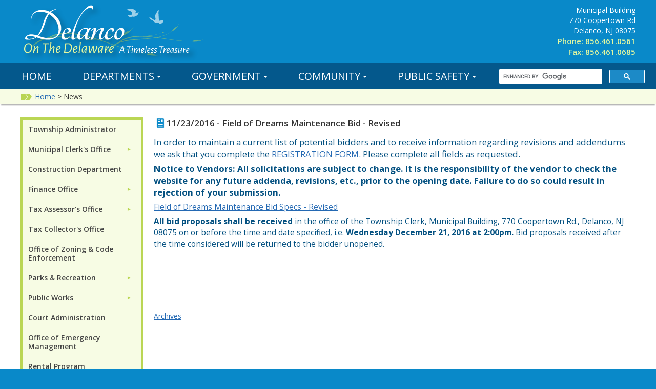

--- FILE ---
content_type: text/html; charset=utf-8
request_url: http://delancotownship.com/news/?FeedID=850
body_size: 64895
content:

<!doctype html>
<html lang="en">
<head><title>
	News - Delanco Township, New Jersey
</title><meta charset="utf-8" /><meta name="description" /><meta name="Keywords" /><meta name="viewport" content="width=device-width, initial-scale=1, minimum-scale=1.0" /><meta http-equiv="X-UA-Compatible" content="IE=edge" /><link rel="apple-touch-icon" sizes="57x57" href="/favicons/apple-icon-57x57.png?_=63902975743" /><link rel="apple-touch-icon" sizes="60x60" href="/favicons/apple-icon-60x60.png?_=63902975743" /><link rel="apple-touch-icon" sizes="72x72" href="/favicons/apple-icon-72x72.png?_=63902975743" /><link rel="apple-touch-icon" sizes="76x76" href="/favicons/apple-icon-76x76.png?_=63902975743" /><link rel="apple-touch-icon" sizes="114x114" href="/favicons/apple-icon-114x114.png?_=63902975743" /><link rel="apple-touch-icon" sizes="120x120" href="/favicons/apple-icon-120x120.png?_=63902975743" /><link rel="apple-touch-icon" sizes="144x144" href="/favicons/apple-icon-144x144.png?_=63902975743" /><link rel="apple-touch-icon" sizes="152x152" href="/favicons/apple-icon-152x152.png?_=63902975743" /><link rel="apple-touch-icon" sizes="180x180" href="/favicons/apple-icon-180x180.png?_=63902975743" /><link rel="icon" type="image/png" sizes="192x192" href="/favicons/android-icon-192x192.png?_=63902975743" /><link rel="icon" type="image/png" sizes="32x32" href="/favicons/favicon-32x32.png?_=63902975743" /><link rel="icon" type="image/png" sizes="96x96" href="/favicons/favicon-96x96.png?_=63902975743" /><link rel="icon" type="image/png" sizes="16x16" href="/favicons/favicon-16x16.png?_=63902975743" /><meta name="msapplication-TileColor" content="#ffffff" /><meta name="msapplication-TileImage" content="/favicons/ms-icon-144x144.png" /><meta name="theme-color" content="#ffffff" />  

<!--[if lt IE 9]>
<script src="http://html5shiv.googlecode.com/svn/trunk/html5.js">
</script>
<![endif]-->

<link href="https://fonts.googleapis.com/css?family=Open+Sans:400,600,700,400italic" rel="stylesheet" type="text/css" /><link rel="stylesheet" href="//maxcdn.bootstrapcdn.com/font-awesome/4.4.0/css/font-awesome.min.css" /><link href="/data/layout/css/app.css?_=63902975743" rel="stylesheet" /><link href="/data/layout/css/qyamm.css?_=63902975743" rel="stylesheet" /><link href="/data/layout/css/print.css?_=63902975743" rel="stylesheet" /><link href="/data/layout/css/fullwidth-calendar.css?_=63902975743" rel="stylesheet" /><link rel="stylesheet" href="/data/layout/css/bootstrap-nav.min.css?_=63902975743" /><link rel="stylesheet" href="//cdn.datatables.net/plug-ins/1.10.7/features/searchHighlight/dataTables.searchHighlight.css" /><link rel="stylesheet" href="/data/layout/css/jquery.dataTables.css?_=63902975743" /><link rel="stylesheet" href="/data/layout/css/slicknav.css?_=63902975743" />
  
<script src="//code.jquery.com/jquery-latest.min.js"></script>
<script src="/data/layout/js/slick.min.js?_=63902975743"></script>
<script type="text/javascript" src="/data/layout/js/jquery.highlight.js?_=63902975743"></script>
<script type="text/javascript" src="/data/layout/js/jquery.dataTables.min.js?_=63902975743"></script>
<script type="text/javascript" src="/data/layout/js/readydt.js?_=63902975743"></script>
<script src="/data/layout/js/bootstrap-nav.min.js?_=63902975743"></script>
<script src="//cdn.datatables.net/plug-ins/1.10.7/features/searchHighlight/dataTables.searchHighlight.min.js"></script>
<script src="/data/layout/js/jquery.slicknav.min.js?_=63902975743"></script>

<script>
  (function(i,s,o,g,r,a,m){i['GoogleAnalyticsObject']=r;i[r]=i[r]||function(){
  (i[r].q=i[r].q||[]).push(arguments)},i[r].l=1*new Date();a=s.createElement(o),
  m=s.getElementsByTagName(o)[0];a.async=1;a.src=g;m.parentNode.insertBefore(a,m)
  })(window,document,'script','//www.google-analytics.com/analytics.js','ga');

  ga('create', 'UA-2016859-6', 'auto');
  ga('send', 'pageview');

</script>

<!-- Google tag (gtag.js) -->
<script async src="https://www.googletagmanager.com/gtag/js?id=G-MJQ1WDWQV6"></script>
<script>
  window.dataLayer = window.dataLayer || [];
  function gtag(){dataLayer.push(arguments);}
  gtag('js', new Date());

  gtag('config', 'G-MJQ1WDWQV6');
</script>  
</head>

<body id="home" data-qcparentfolder="7400" data-qccontentid="7838" class="main">
  
  <form method="post" action="./?FeedID=850" id="qtiForm">
<div class="aspNetHidden">
<input type="hidden" name="__VIEWSTATE" id="__VIEWSTATE" value="y3CnEKYIa+uz23g1EDvN7McbjrlRmKZ07ovVq0jPtW5bzGXBHPLUm9jdIFZTSHJ7zN71YYq3Iwil6Fvl6VYkylaCQurEajJiS+jmjIknq5F15WzXwfXl4h+KxYbidpXJIZFw/wDdSC8XMhqAzTv28l2+2E7ZJcQP+h6sXM6zLdBxNMULZUN6xVD7lT3+saSxFXkCM5kzVAtgqZ3tXZUU++kHPMjV7Oc7j0FE7zx2ByV5tyAAWWDr6OimIN34ZHKTuJJ9ojlhELGKw3NyO5gZ/TpCw+u61xosJE7DCCuQpEw=" />
</div>

<div class="aspNetHidden">

	<input type="hidden" name="__VIEWSTATEGENERATOR" id="__VIEWSTATEGENERATOR" value="053EEB2A" />
</div>
    <header class="col-full grid" role="banner">
  <div class="island">
    <div class="logo col-half">
      <div class="logo-contain"><a href="/"><?xml version="1.0" encoding="utf-8"?>
<!-- Generator: Adobe Illustrator 16.0.0, SVG Export Plug-In . SVG Version: 6.00 Build 0)  -->
<!DOCTYPE svg PUBLIC "-//W3C//DTD SVG 1.1//EN" "http://www.w3.org/Graphics/SVG/1.1/DTD/svg11.dtd">
<svg version="1.1" id="Layer_1" xmlns="http://www.w3.org/2000/svg" xmlns:xlink="http://www.w3.org/1999/xlink" x="0px" y="0px"
	 width="360.6182px" height="123.7285px" viewBox="20.2207 0.0002 360.6182 123.7285"
	 style="enable-background:new 20.2207 0.0002 360.6182 123.7285;" xml:space="preserve">
  <g id="Header_Logo">
	<g style="opacity:0.5;">
		<g>
			<path style="fill:#BAD654;" d="M376.1924,77.2463c0.0234-0.0361-4.4297,2.6699-10.5586,3.5293
				c-5.9199,0.8721-10.7832,0.4443-11.0664-0.1338c-2.4629,0.1045-5.2266,0.1436-8.2402,0.0654
				c-12.6689-0.1875-29.5098-2.5322-46.5625-5.0791c-5.0859-0.7549-10.2051-1.4795-15.2578-2.1074
				c-5.6699,1.0811-11.6367,1.8096-17.6426,2.3545c-15.9863,1.3994-32.3525,1.9375-44.8008,5.0117
				c-6.2197,1.4648-11.3936,3.4863-15.1152,5.4473c-3.7324,1.9551-6.0508,3.7402-6.9746,4.4385
				c-7.4468,5.6309-11.4175,12.4316-11.8525,12.1172c-0.3872-0.127,3.062-7.5898,10.8457-13.5
				c0.957-0.7246,3.3857-2.5605,7.2588-4.5312c1.4395-0.7393,3.0859-1.4805,4.9102-2.1943
				c2.3809-2.168,7.3281-5.8115,13.9893-8.2051c2.3457-0.9648,12.3281-4.2559,26.3096-4.4404
				c2.9521-0.0811,6.0654-0.0361,9.3008,0.1064c4.7441-0.1514,10.998-0.5576,17.0781-1.5879
				c7.0469-1.0752,13.7168-3.0596,17.7637-4.4111c0.1777-0.4697,2.4199-2.458,3.2129-1.7227
				c0.8594,0.7959,3.5869-0.8135,3.5801-0.8203c0-0.0059-1.2969,1.1699-3.1855,1.8975c-1.8486,0.7061-3.4473,0.999-3.6094,0.7324
				c-4.0254,1.4307-10.6543,3.5381-17.6914,4.749c-3.8535,0.7285-7.7812,1.2061-11.3555,1.5156
				c6.1865,0.4717,12.7031,1.2412,19.3164,2.166c1.377-0.2617,2.7354-0.5449,4.0713-0.8535
				c7.2314-1.6465,13.749-4.0801,18.9404-6.9287c2.5088-1.3721,4.6963-2.7979,6.5713-4.1689
				c0.1201-0.54,1.2891-2.2666,2.5684-3.9492c1.458-1.8848,3.0752-3.7412,4.3115-3.584c1.2461,0.1875,3.1973-1.5684,4.6699-3.4844
				c1.498-1.8994,2.4941-3.916,2.5-3.9072c-0.0059-0.041-1.5352,4.665-5.5449,8.9775c-3.8916,4.2158-7.9775,6.5059-8.4697,6.124
				c-1.8506,1.3857-4.0078,2.8311-6.4834,4.2305c-5.1738,2.9326-11.6963,5.4697-18.9443,7.2207l-2.4521,0.5684
				c4.0898,0.5859,8.2109,1.2275,12.3008,1.8887c17.0254,2.7598,33.7988,5.3125,46.4453,5.6621
				c3.0312,0.1172,5.8125,0.1113,8.2891,0.0371c0.3926-0.3818,2.4766-1.1523,4.6826-1.7441
				c2.4619-0.668,5.0791-1.1318,6.0088-0.2314c0.9258,0.9316,3.6963,0.7695,6.1953,0.2256
				C374.0059,78.1682,376.1924,77.2346,376.1924,77.2463z M282.3281,73.2542c-11.0986-1.3242-21.7705-2.1436-30.8525-1.7793
				c-13.8262,0.3486-23.4961,3.6719-25.7744,4.6055c-4.4424,1.5908-8.1992,3.6289-10.9658,5.2988
				c2.1621-0.7031,4.5117-1.3555,7.0176-1.9141c12.6816-2.9561,29.082-3.2656,45.042-4.4512
				C272.0654,74.6067,277.2979,74.0588,282.3281,73.2542z"/>
		</g>
	</g>
	<path id="Bird_-_Right" style="opacity:0.6;fill:#FFFFFF;enable-background:new    ;" d="M289.9941,39.6458
		c-0.126-3.21-0.959-14.209-0.6846-16.4443c0.1328-1.0723,0.6367-1.2441,0.2324-3.125c-1.6973-0.7002-1.3389-0.0742-2.0518,1.2588
		l-0.6074,0.8877l-3.8252,7.0449c-0.3184,0.8535-0.1191,4.2539,0,5.1807c0.1113,0.8633,0.957,3.377-0.3262,4.5244
		c-1.1143,0.999-2.873-0.5254-3.4062-0.8398c0,0-1.8193-0.8398-1.9131-1.0713c-0.2588-0.6484-4.6748-3.1484-5.6924-3.5947
		l-0.2793,0.1396c-0.2578,3.5996,6.0498,5.9678,7.0469,6.7197c1.9492,1.4756,3.2012,5.1543,10.8242,4.4785l0.4668-0.0459
		c0.8633,0.7197,1.0586,1.0977,1.7725,2.0059c1.0166,0,3.3555-0.9863,4.1533-1.585c2.0537-1.5449,3.0273-2.3115,2.6113-4.9941
		c-0.1045-0.665-0.166-0.7686-0.4668-1.1191c-2.002,0.5723-3.6904,1.0361-5.832,1.2139
		C290.6064,40.3958,290.5967,40.2922,289.9941,39.6458L289.9941,39.6458z"/>
	<path id="Bird_-_Left" style="opacity:0.6;fill:#FFFFFF;enable-background:new    ;" d="M239.1191,32.6008
		c-2.791-0.9326-1.8174,1.2393-5.6572,0.5283c-1.4355-0.2666-4.1016-1.3789-3.6934-3.2178
		c0.7949-0.3184,7.6533,1.0146,7.7705-3.1699c0.0225-0.8857-0.207-2.667-0.8154-3.3154c-1.4941-1.5918-5.8516-2.7852-7.9609-3.6504
		c-0.4688-1.3115-0.418-2.0186,1.0547-2.498c2.1396-0.6953,3.8408-0.3115,6.3799-0.0488c1.9482,0.2031,1.958,0.165,3.7881,0.8174
		c1.4756,0.5273,3.4717,1.3086,4.5078,2.5947c1.376,1.7051-0.5977,3.9434-0.1445,5.2354c0.0693,0.1982,0.543,0.4639,0.7207,0.5771
		c2.6191-1.0508,3.5977-2.9053,6.3281-1.5371c-0.5205,0.8379-1.1572,0.6953-1.4844,1.6807c-0.2119,0.6328,0.207,0.084-0.4785,1.0566
		c-1.334,1.8818-1.4883,2.1143-3.6465,3.3623C243.5361,32.3167,241.6475,33.0471,239.1191,32.6008L239.1191,32.6008z"/>
	<g id="Logo_Lines" style="opacity:0.5;">
		<g>
			<path style="fill:#BAD654;" d="M294.5615,106.1926c0.0391-0.042-6.5137,2.4414-14.8281,2.0723
				c-8.043-0.3027-14.3682-2.0615-14.6006-2.8955c-3.2822-0.4697-6.9443-1.0967-10.9111-1.9385
				c-16.707-3.3604-38.3965-10.6006-60.3179-18.1592c-6.5396-2.248-13.1318-4.4629-19.6577-6.5361
				c-7.7612,0.0361-15.8301-0.4688-23.9062-1.2236c-21.481-2.0771-43.252-5.3896-60.4668-4.3838
				c-8.584,0.4092-15.9219,1.8096-21.3271,3.4883c-5.415,1.667-8.9189,3.458-10.311,4.1543
				C47.0049,86.386,40.083,94.4016,39.584,93.8801c-0.479-0.2627,5.9141-9.2832,17.6602-15.1865
				c1.4438-0.7227,5.104-2.5527,10.71-4.208c2.0859-0.624,4.4429-1.1992,7.0327-1.6934C78.666,70.509,86.105,66.9094,95.5,65.3811
				c3.3389-0.7002,17.3481-2.5977,35.877,0.5938c3.9258,0.6191,8.0312,1.4424,12.272,2.4268
				c6.3101,0.9658,14.6782,1.9678,22.9731,2.0977c9.5811,0.3115,18.8877-0.6709,24.5708-1.4658
				c0.3501-0.5771,3.8042-2.6543,4.6714-1.4863c0.9414,1.2617,4.9434-0.1953,4.9355-0.2051c0.001-0.0078-2.002,1.2285-4.6777,1.7266
				c-2.6172,0.4795-4.8052,0.4736-4.9531,0.0801c-5.6748,0.9033-14.958,2.0615-24.5601,1.9326
				c-5.2749,0.0176-10.585-0.3174-15.3877-0.7871c8.063,2.1436,16.4907,4.7637,25.0088,7.6104
				c1.8853-0.0078,3.75-0.0488,5.5933-0.127c9.9678-0.3975,19.1816-2.0176,26.748-4.5049c3.6543-1.1982,6.8955-2.5469,9.7129-3.8965
				c0.292-0.6865,2.2617-2.6826,4.3672-4.5928c2.3916-2.1338,4.9863-4.1914,6.5801-3.6797c1.6035,0.5557,4.6152-1.2881,7.0312-3.459
				c2.4482-2.1436,4.2617-4.5635,4.2676-4.5508c0.002-0.0557-3.1777,5.791-9.5391,10.5059
				c-6.1797,4.6191-12.1465,6.6436-12.7031,6.0166c-2.7871,1.3789-5.9941,2.7578-9.6123,4.002
				c-7.5615,2.6045-16.8105,4.3564-26.8247,4.8906l-3.3823,0.1504c5.2642,1.7783,10.5562,3.6377,15.8022,5.5195
				c21.8335,7.832,43.3823,15.3291,60.019,18.9014c3.9805,0.8994,7.6582,1.5742,10.9502,2.0869
				c0.6143-0.4102,3.5586-0.918,6.6201-1.1562c3.418-0.2773,6.9941-0.248,8.002,1.1699c0.9961,1.459,4.6992,1.9238,8.1377,1.8203
				C291.4443,106.8752,294.5635,106.1799,294.5615,106.1926z M171.4312,77.8459c-14.3501-4.4785-28.2612-8.1836-40.3569-9.9355
				c-18.3672-2.9385-31.9692-0.9189-35.2124-0.2441c-6.2646,1.0117-11.7329,2.7832-15.8008,4.3105
				c3.0317-0.3975,6.2979-0.6816,9.749-0.8047c17.4941-0.793,39.2559,2.8291,60.6499,5.1836
				C157.5298,77.1125,164.583,77.6741,171.4312,77.8459z"/>
		</g>
	</g>
	<g>
		
			<image style="overflow:visible;opacity:0.25;enable-background:new    ;" width="168" height="45" xlink:href="[data-uri]
GXRFWHRTb2Z0d2FyZQBBZG9iZSBJbWFnZVJlYWR5ccllPAAACGVJREFUeNrsXQ1v2zoMJCVt///3
rrH43oB4UAl+HBW3zdYYMJI0rW1Rx+ORlF0WEXptr+1Zt/YywWt7AfS1vbbNbXz1BfD/W/S9/OMa
RI9fXprr4wGage47T2BmmxdgLwboJhh3ASzr+R6ZvOp1X3wu/uzxfjuAPmB03pmobPKQCQxAydl5
LzgXgzYQBKzfBbDjAnCyY2gGQIpOlNx39sBaZEUuXKdcdK7sVY/7yvF++naV84yLgMmFid+ZqBWk
+nMIpMRxGGBQTphNf8fJWDkZ+6Pj/aeSv/EAOC1jI0DNJosM5ox2j20YdA7rWiVxFCqe63zfAtt5
4PSAiox3Rzo9mkOkcqwC1rF5YauBM6N7zMLO33kAnc5nMiaQQMCgDuKdQzZt1Rx76XNN0Dm3I/EH
A9SVRyhIxyZ7tuQ1Y1AP4NZgp5qwuQHSKNR6DhKxGW04RFN2shxbjHHPBKxVoMnmd0iOIYk8O8f4
h1EzoI4COC0WOPdugDQKfRmbkDNRM5g4DdIq+1taEAm1GUi5YK9zm4ZDzgSkFaDu6lcuAFSSa/0T
+iOQjsKFaWP3xdDr+x2AWiAVgzmRCUMA0wAGF6ppYAEBqm3VCuP22HQHdAKG5Syp5ASYFqG8yxsi
kI6NxGg1cr8foxuG97JNi1GqE5WFPi+7RvWgABoYCbcRQC2Q6siBAjRzTCmEYy8BjF4t7ax3VuCc
CHOPInvqMPXjfoyxAFUbXIySTRTyNFCq4c6aME7kRQOTlQmA1gOpBdBujD2baESDV4FZ1dORJFqv
81j28/MpYdoKWI9FxwZ7toU5xx2k574anJKyjAZnB1j0UTajJLHzwnzE2t771SkzgHbDqSXR4N75
MpAidVaPpLwSo77eFZi3+34YOpszSTIK7MkOOH/e9x8Li3osmMmFFTRV4Y2EPA6yagaSpEhieCHY
G68njdg5/wQdIgvZAlQorIiHVD2mAczItu8koMWiY5M9u2LPn4pFm5ORrievaLJM3KMZNqpBCQDJ
dELaNBICPeahQDrU2LPkY4KRIyv7VHU0Jwy6gvPtvjeDrJoC6RaDcqI/Txb9ueznz9a6ntZP6/G7
Op6nR7MOlSSFdQJBmpWaZqINtd6ymLQZ4ByBHuVNgAlgm0xDc4AFMoA3F3COZSxewrvixFx3UC0z
WQxq6dBm0P5ULBqVq7qR2VfbhB5IOemEEcCic2GM6eiuwwApL47ZVYLpgTRrIlABqAKysac/ves6
j3GG9WFE0dNG/f7ajAiTM2jQc29OWB7GvoLmuH8+VKkhYuhmhHyvJJV1gHZCVtZynUG2elOJwaGi
BwdjqkSSDKRILTcr/CM20wB8Mwhq1aNhF03r0CzEI6He2rVnidPSYyAEdyPT76B2pELYIhCk09Gd
1iTclHNKEA1aoss9KVJhS6QiQkDU0XZawzsrYOrokJEBFOIZKG634KLZACUSOlsQZrJODFqERmp7
0fGmki59AWBUCSBVqM7kiHbSVpQjaJkOASgl8yxLGUmWSJLJFd4FKNqDzQwVlWKswU8lBVox7FBS
f5Wkfed1S3Rdcxrn6srRooI2qe7KqskONW6vXIU6/rm3xfb6PVqiIwdkM2HZMjBNgDr6M1scoMMd
GRm87ihQoJsIBCMHheRsAYVV7xMgq8yuUwBZkAHAsvU6vr44QSSTyHFMAchIHDtGNtlZIihXMSg5
JQqdHOgOgQVOK5NvhcUZ62SjYY+CCUOYlJJ+sy4vHUGGL0tGPJPQOxdAdgXORrVFz+gahkrr0yox
6e7RTJoY7ycGKdQn4JxGx6CpHquV3WUA1clHdyY4KkVFNVJrTJy09LKJn0735E3t5891Nt8dYOuq
yC1paCBrWecDDJdFDVEF+l/G2FcHFTR6DuDEBICTFx1mlR+iwjUbGfqafNyS1mCk99BQjN4n5THT
YXRRbmqSNIPyMrZzvDrrHUHfvgMafDf8VoBqdZF+LfubYtMjY1EXoL/p1bhT0AtpNyOUN6OP7q3E
8dqozWCMaIIa1W7aQ8M8Ub4odwY96JvBIF7RviXj7YBzRqW2yuKaqAMV6exDdZI0SN9UFJkIiw5g
Ei22YKMYfwsA6pUzdFbanXJSdwr3lXbobrUCDZ+Hct6b0mQH2YtmvFVdPagDRwBFivgzKEsR1e7D
EsdJ31S497pr4unPCKBiZOOsis4rADv5C28zvWHVWLMuUgbO7JZnNINm0Hl161O3Oy39ZS3/izpp
VQdFO0wRS2YAzXITrUNvTi6yncXrC2CH2i2DSeKlXufIu8EsuyMSAdfuwxaQ6CIULxqZ5C879BZR
twDATPk9YJXVXhkAo9+JksYjAGc9SVI6VIxugQZtpIUiD+VkoqL3SEivPuaGkjokJRMYrXKaTmKQ
LcSIFlc3ym/1ztaBUgGc2XsJat+HE94pCu9IFs9G54OMkhLqxZW26iOdiUfYs/q72Y1ildVCqA0a
4WsIqMiWBILVA+k0gBo5a/2244VFrT+equWHrgZCQyraI+cLAVllXeQ2CuQ+9qi8hSxqQbV3FWy7
n7M7EExn3brt2ACpJIxGVH8kClrm2Xn2E10E2mojg6j+gIWqDSp2r4Cs8rMIpITWXR96cIMCqQXW
HSNVyzxoCL8SiLwJ0J1CNzJGLpTB+ELAVb5H73siFJxIFh+Few3aK9npswH5yHGr95zvnvcRh60C
kTauO0um0prnFkDXgwW6dGcSduuUn8WKV0z4ziNmPBvzxeOSDx6/m4B92NPtFFCvHiQFbCxPDtBK
+KscB1n08gwAhY6984zQrScsWye6+Gm/8skAetZN/vZxPfqk5fEsFwJR4BM/8voz7fEVdviq5+EP
+ou21/8Q+n52eP2nudf21Nt/AgwAdrw93IhxDQoAAAAASUVORK5CYII=" transform="matrix(1 0 0 1 204.2207 80.5256)">
		</image>
		<g>
			<g>
				<path style="fill:#FFFFFF;" d="M221.0576,102.9006l-0.1211-1.2393l-0.4199-2.3008l-2.7197-0.04l-2.46,0.04l-1.04,2.2217
					l-0.5,1.3184h-1.5l6.0791-12.7998h1.7207l2.4805,12.7998H221.0576z M219.0781,91.6614h-0.1416l-3,6.4209l2.1211,0.0195
					l2.2188-0.0195L219.0781,91.6614z"/>
				<path style="fill:#FFFFFF;" d="M236.1172,91.4006L234.0371,91.3h-1.2607l-1.0195,7.6211l-0.4199,3.9785h-1.5l0.5801-3.8594
					l0.8594-7.7402h-1.2207l-2.1807,0.1006l-0.1006-0.1396l0.2812-1.1602h8.2598l0.0801,0.1406L236.1172,91.4006z"/>
				<path style="fill:#FFFFFF;" d="M238.1973,102.842l-1.5205,0.1396l1.0391-7.2607l0.0801-1.9385l1.4805-0.1406l-1,7.0791
					L238.1973,102.842z M239.7568,90.5413c0,0.2793-0.0801,0.5039-0.2402,0.6699c-0.1602,0.168-0.373,0.25-0.6406,0.25
					s-0.4766-0.0801-0.6289-0.2402c-0.1543-0.1592-0.2305-0.373-0.2305-0.6387c0-0.2686,0.084-0.4844,0.25-0.6504
					c0.166-0.167,0.3906-0.25,0.6699-0.25C239.4834,89.6819,239.7568,89.969,239.7568,90.5413z"/>
				<path style="fill:#FFFFFF;" d="M253.0264,94.2112c0.2871,0.3008,0.4238,0.6777,0.4102,1.1309l-0.0205,0.2598l-0.8193,5.1406
					l-0.1211,2.1006l-1.5391,0.1396l1.0801-6.8398l0.0205-0.2607c0.0264-0.4121-0.1064-0.6191-0.3994-0.6191
					c-0.3877,0-0.9395,0.5-1.6602,1.5c-0.7197,1-1.5205,2.4199-2.3994,4.2598l-0.1006,1.8203l-1.5391,0.1396l1.0996-6.8398
					l0.0195-0.2607c0-0.4121-0.1396-0.6191-0.4199-0.6191c-0.3867,0-0.9297,0.4863-1.6289,1.459
					c-0.7012,0.9746-1.4844,2.3613-2.3506,4.1602l-0.1006,1.9609l-1.5205,0.1396l1.04-7.2607l0.1016-1.9385l1.4785-0.1406
					l-0.6406,4.5h0.1807c0.6797-1.1602,1.2861-2.0967,1.8193-2.8096c0.5332-0.7139,1.0859-1.291,1.6602-1.7305h0.2207
					c0.4658,0.1064,0.8428,0.3105,1.1289,0.6094c0.2871,0.3008,0.4238,0.6777,0.4102,1.1309l-0.0205,0.2598l-0.3994,2.54h0.1807
					c0.6533-1.1465,1.2529-2.0771,1.7998-2.79s1.1055-1.2969,1.6816-1.75h0.2188
					C252.3623,93.7083,252.7402,93.9114,253.0264,94.2112z"/>
				<path style="fill:#FFFFFF;" d="M261.0166,100.6213c-0.9336,1.3477-1.9795,2.1533-3.1406,2.4199h-0.2402
					c-1.6396-0.1328-2.459-1.2061-2.459-3.2207c0-1.1729,0.1865-2.2266,0.5605-3.1592c0.373-0.9336,0.8955-1.6738,1.5684-2.2207
					c0.6738-0.5469,1.4502-0.833,2.3301-0.8584l0.1797,0.0195c1.1348,0.1738,1.7012,0.7676,1.7012,1.7793
					c0,1.5605-1.6338,2.9004-4.8994,4.0205c0,0.8271,0.1045,1.4316,0.3105,1.8105c0.2061,0.3809,0.5225,0.5703,0.9492,0.5703
					c0.4385,0,0.8701-0.1738,1.29-0.5205s0.7832-0.8008,1.0898-1.3604l0.2402,0.0215L261.0166,100.6213z M257.5557,95.6506
					c-0.4668,0.6602-0.7598,1.5371-0.8789,2.6309c2.332-0.7461,3.5-1.6807,3.5-2.8008c0-0.5469-0.3076-0.8193-0.9209-0.8193
					C258.5889,94.6614,258.0225,94.9915,257.5557,95.6506z"/>
				<path style="fill:#FFFFFF;" d="M264.417,102.842l-1.5,0.1396l1.7002-12.0801l0.0615-1.9395l1.5-0.1396l-1.6602,11.8984
					L264.417,102.842z"/>
				<path style="fill:#FFFFFF;" d="M272.9756,100.6213c-0.9336,1.3477-1.9785,2.1533-3.1396,2.4199h-0.2393
					c-1.6406-0.1328-2.4609-1.2061-2.4609-3.2207c0-1.1729,0.1885-2.2266,0.5605-3.1592c0.373-0.9336,0.8965-1.6738,1.5703-2.2207
					c0.6719-0.5469,1.4492-0.833,2.3301-0.8584l0.1797,0.0195c1.1338,0.1738,1.6992,0.7676,1.6992,1.7793
					c0,1.5605-1.6328,2.9004-4.8984,4.0205c0,0.8271,0.1035,1.4316,0.3105,1.8105c0.2061,0.3809,0.5225,0.5703,0.9492,0.5703
					c0.4395,0,0.8701-0.1738,1.29-0.5205s0.7832-0.8008,1.0898-1.3604l0.2402,0.0215L272.9756,100.6213z M269.5166,95.6506
					c-0.4668,0.6602-0.7607,1.5371-0.8809,2.6309c2.334-0.7461,3.5-1.6807,3.5-2.8008c0-0.5469-0.3066-0.8193-0.9199-0.8193
					C270.5498,94.6614,269.9834,94.9915,269.5166,95.6506z"/>
				<path style="fill:#FFFFFF;" d="M280.0166,94.1213l-0.4199,1.3594l-0.2402,0.0801c-0.5205-0.5869-1.0527-0.8799-1.6006-0.8799
					c-0.3994,0-0.7432,0.1436-1.0303,0.4297c-0.2871,0.2871-0.4297,0.6094-0.4297,0.9717c0,0.293,0.0996,0.5469,0.3008,0.7598
					c0.1992,0.2129,0.5205,0.4785,0.959,0.7998c0.5742,0.4131,1.0098,0.7969,1.3115,1.1494
					c0.2998,0.3535,0.4482,0.8164,0.4482,1.3906c0,0.5332-0.1455,1.0205-0.4385,1.46c-0.293,0.4404-0.6982,0.7861-1.2197,1.04
					c-0.5215,0.2529-1.1143,0.3799-1.7803,0.3799c-0.6924-0.0938-1.3584-0.3193-2-0.6807l0.3799-1.4199l0.2207-0.1006
					c0.5605,0.7607,1.2012,1.1416,1.9199,1.1416c0.4531,0,0.8262-0.1465,1.1211-0.4404c0.293-0.2939,0.4385-0.627,0.4385-1
					c0-0.3467-0.1084-0.6396-0.3301-0.8799c-0.2197-0.2402-0.5576-0.5137-1.0098-0.8203c-0.5615-0.3994-0.9863-0.7695-1.2803-1.1084
					c-0.2939-0.3408-0.4395-0.7832-0.4395-1.3301s0.1562-1.0332,0.4707-1.4609c0.3125-0.4258,0.7324-0.7598,1.2598-1
					c0.5283-0.2402,1.0977-0.3535,1.71-0.3398C278.9102,93.7288,279.4697,93.8948,280.0166,94.1213z"/>
				<path style="fill:#FFFFFF;" d="M286.3564,94.1213l-0.4199,1.3594l-0.2402,0.0801c-0.5205-0.5869-1.0527-0.8799-1.5996-0.8799
					c-0.4004,0-0.7441,0.1436-1.0312,0.4297c-0.2871,0.2871-0.4297,0.6094-0.4297,0.9717c0,0.293,0.0996,0.5469,0.3008,0.7598
					c0.1992,0.2129,0.5205,0.4785,0.959,0.7998c0.5742,0.4131,1.0107,0.7969,1.3115,1.1494
					c0.2998,0.3535,0.4492,0.8164,0.4492,1.3906c0,0.5332-0.1465,1.0205-0.4395,1.46c-0.293,0.4404-0.6982,0.7861-1.2197,1.04
					c-0.5215,0.2529-1.1143,0.3799-1.7803,0.3799c-0.6924-0.0938-1.3584-0.3193-2-0.6807l0.3799-1.4199l0.2207-0.1006
					c0.5605,0.7607,1.2012,1.1416,1.9199,1.1416c0.4531,0,0.8262-0.1465,1.1211-0.4404c0.293-0.2939,0.4385-0.627,0.4385-1
					c0-0.3467-0.1084-0.6396-0.3301-0.8799c-0.2197-0.2402-0.5566-0.5137-1.0098-0.8203c-0.5615-0.3994-0.9854-0.7695-1.2803-1.1084
					c-0.2939-0.3408-0.4395-0.7832-0.4395-1.3301s0.1562-1.0332,0.4707-1.4609c0.3125-0.4258,0.7324-0.7598,1.2598-1
					c0.5283-0.2402,1.0977-0.3535,1.7109-0.3398C285.25,93.7288,285.8096,93.8948,286.3564,94.1213z"/>
				<path style="fill:#FFFFFF;" d="M299.1963,91.4006L297.1172,91.3h-1.2607l-1.0215,7.6211l-0.4199,3.9785h-1.5l0.5801-3.8594
					l0.8594-7.7402h-1.2197l-2.1797,0.1006l-0.1006-0.1396l0.2793-1.1602h8.2598l0.0801,0.1406L299.1963,91.4006z"/>
				<path style="fill:#FFFFFF;" d="M304.2764,95.7014l-0.1406,0.0605l-0.1602-0.0205c-0.6406,0.0938-1.2539,0.5293-1.8398,1.3096
					c-0.5869,0.7812-1.2676,2.1309-2.0391,4.0508l-0.0801,1.7402l-1.5215,0.1396l1.041-7.2607l0.0996-1.9385l1.4609-0.1406
					l-0.6016,4.3994h0.1406c0.9863-1.9736,2.1328-3.4336,3.4395-4.3799l0.5,0.04L304.2764,95.7014z"/>
				<path style="fill:#FFFFFF;" d="M310.4756,100.6213c-0.9336,1.3477-1.9795,2.1533-3.1406,2.4199h-0.2383
					c-1.6406-0.1328-2.4609-1.2061-2.4609-3.2207c0-1.1729,0.1875-2.2266,0.5615-3.1592c0.3721-0.9336,0.8955-1.6738,1.5693-2.2207
					c0.6719-0.5469,1.4492-0.833,2.3301-0.8584l0.1797,0.0195c1.1338,0.1738,1.6992,0.7676,1.6992,1.7793
					c0,1.5605-1.6328,2.9004-4.8994,4.0205c0,0.8271,0.1045,1.4316,0.3115,1.8105c0.207,0.3809,0.5225,0.5703,0.9482,0.5703
					c0.4404,0,0.8711-0.1738,1.291-0.5205s0.7832-0.8008,1.0898-1.3604l0.2402,0.0215L310.4756,100.6213z M307.0166,95.6506
					c-0.4678,0.6602-0.7617,1.5371-0.8809,2.6309c2.333-0.7461,3.5-1.6807,3.5-2.8008c0-0.5469-0.3066-0.8193-0.9199-0.8193
					C308.0488,94.6614,307.4814,94.9915,307.0166,95.6506z"/>
				<path style="fill:#FFFFFF;" d="M318.2764,100.7209l-0.1006,2.1211l-1.5205,0.1396l0.5801-4.1006h-0.1992
					c-0.9746,1.707-2.0215,3.0938-3.1406,4.1602h-0.2793c-1.0137-0.5723-1.5215-1.6191-1.5215-3.1406
					c0-0.96,0.1797-1.8936,0.54-2.7998c0.3594-0.9062,0.8896-1.6768,1.5908-2.3105c0.6992-0.6328,1.5488-1.0293,2.5488-1.1895
					h0.1016l1.2402,0.46l0.959-0.4785l0.1797,0.1191L318.2764,100.7209z M314.8672,100.7415
					c0.3926-0.4404,0.8398-1.0801,1.3398-1.9209c0.5-0.8398,0.9893-1.8262,1.4697-2.96l0.0205-0.1191l0.0205-0.4795l-1.2402-0.4395
					c-0.6123,0-1.1494,0.21-1.6084,0.6299c-0.4609,0.4199-0.8115,0.9863-1.0518,1.6992c-0.2393,0.7148-0.3584,1.5029-0.3584,2.3701
					c0,0.667,0.0596,1.1465,0.1807,1.4395c0.1182,0.2939,0.252,0.4395,0.3994,0.4395
					C314.1963,101.4006,314.4717,101.1819,314.8672,100.7415z"/>
				<path style="fill:#FFFFFF;" d="M326.2959,94.1213l-0.4199,1.3594l-0.2402,0.0801c-0.5205-0.5869-1.0537-0.8799-1.6006-0.8799
					c-0.3994,0-0.7432,0.1436-1.0303,0.4297c-0.2871,0.2871-0.4297,0.6094-0.4297,0.9717c0,0.293,0.0996,0.5469,0.3008,0.7598
					c0.1992,0.2129,0.5195,0.4785,0.959,0.7998c0.5742,0.4131,1.0098,0.7969,1.3105,1.1494
					c0.3008,0.3535,0.4492,0.8164,0.4492,1.3906c0,0.5332-0.1455,1.0205-0.4385,1.46c-0.293,0.4404-0.6992,0.7861-1.2197,1.04
					c-0.5215,0.2529-1.1143,0.3799-1.7803,0.3799c-0.6934-0.0938-1.3594-0.3193-2-0.6807l0.3799-1.4199l0.2197-0.1006
					c0.5615,0.7607,1.2012,1.1416,1.9199,1.1416c0.4531,0,0.8271-0.1465,1.1211-0.4404c0.293-0.2939,0.4385-0.627,0.4385-1
					c0-0.3467-0.1084-0.6396-0.3291-0.8799c-0.2197-0.2402-0.5576-0.5137-1.0107-0.8203c-0.5605-0.3994-0.9854-0.7695-1.2793-1.1084
					c-0.2939-0.3408-0.4404-0.7832-0.4404-1.3301s0.1572-1.0332,0.4717-1.4609c0.3115-0.4258,0.7314-0.7598,1.2598-1
					c0.5273-0.2402,1.0967-0.3535,1.71-0.3398C325.1885,93.7288,325.75,93.8948,326.2959,94.1213z"/>
				<path style="fill:#FFFFFF;" d="M334.0146,100.7209l-0.0801,2.1211l-1.5195,0.1396l0.6201-4.4785h-0.1396
					c-1.2402,2.1328-2.4004,3.627-3.4805,4.4785h-0.2207c-0.4668-0.1055-0.8438-0.3066-1.1289-0.6006
					c-0.2871-0.293-0.4238-0.666-0.4102-1.1191l0.0195-0.2598l0.8203-5.1602l0.1602-2.1006l1.4795-0.1201l-1.0605,6.6992
					l-0.04,0.4209c-0.0137,0.3994,0.126,0.6006,0.4199,0.6006c0.3867,0,0.9336-0.4863,1.6396-1.4609
					c0.707-0.9727,1.4863-2.3594,2.3408-4.1602l0.1006-1.9385l1.4795-0.1406L334.0146,100.7209z"/>
				<path style="fill:#FFFFFF;" d="M342.6748,95.7014l-0.1396,0.0605l-0.1602-0.0205c-0.6396,0.0938-1.2529,0.5293-1.8398,1.3096
					c-0.5869,0.7812-1.2666,2.1309-2.04,4.0508l-0.0801,1.7402l-1.5195,0.1396l1.0391-7.2607l0.1006-1.9385l1.46-0.1406
					l-0.5996,4.3994h0.1396c0.9854-1.9736,2.1338-3.4336,3.4404-4.3799l0.5,0.04L342.6748,95.7014z"/>
				<path style="fill:#FFFFFF;" d="M348.875,100.6213c-0.9346,1.3477-1.9795,2.1533-3.1396,2.4199h-0.2402
					c-1.6406-0.1328-2.46-1.2061-2.46-3.2207c0-1.1729,0.1865-2.2266,0.5596-3.1592c0.373-0.9336,0.8965-1.6738,1.5703-2.2207
					c0.6729-0.5469,1.4492-0.833,2.3301-0.8584l0.1797,0.0195c1.1328,0.1738,1.7002,0.7676,1.7002,1.7793
					c0,1.5605-1.6338,2.9004-4.8994,4.0205c0,0.8271,0.1035,1.4316,0.3105,1.8105c0.2061,0.3809,0.5215,0.5703,0.9492,0.5703
					c0.4395,0,0.8691-0.1738,1.2891-0.5205c0.4209-0.3467,0.7832-0.8008,1.0908-1.3604l0.2393,0.0215L348.875,100.6213z
					 M345.416,95.6506c-0.4668,0.6602-0.7598,1.5371-0.8799,2.6309c2.333-0.7461,3.5-1.6807,3.5-2.8008
					c0-0.5469-0.3086-0.8193-0.9209-0.8193C346.4492,94.6614,345.8818,94.9915,345.416,95.6506z"/>
			</g>
		</g>
	</g>
	<g>
		
			<image style="overflow:visible;opacity:0.25;enable-background:new    ;" width="207" height="52" xlink:href="[data-uri]
GXRFWHRTb2Z0d2FyZQBBZG9iZSBJbWFnZVJlYWR5ccllPAAADLlJREFUeNrsXYuS2zgOBChN/v93
E1vEXariXR4WDTRkxZWtE6tcnkzGFkWh8WgApJqZ3OMe9+iPcS/BPe5xg+ce97jBc497/BvG/rsv
oP8dP9/tw8HV67rvjk/NG83X7qD0jx161bM5I6xXCgZx/c787HcL8Vlwd+fRuc4N1A+CBzwY/aRw
BnNQYi6azSX4vV0hYMVc26DO5tJ4NnaD6IPgaQisMgJ5RjjdHBS8R3NgBMiK95aAgbmi+bJAZq/P
KJPLFcUNnp7QKiEQ/iG1hZO8vhKgYoTTgn//9TeMcAXz7axZBuIMRF2AoudyA+gK8BRCq4lgSCGY
rEBEAhLNYzTmU80LvUqgN9ZLi/kZMT8EHnT/WoDSum7iDZ6e9oxeoxAGawpoBCQkiAO8K9DymfBM
8M4IrpCgGcSaRdebxDw0US7MMzmjzEpwXcWAXjGuUAR7Azj+QUTC6n/ntZwBAZ0NwYzmkb2UEB5x
c5jupW6+mQVDFget0wAAWgV3BvPyQBJSwSkJzhbhcwE4PgEsQ3M9A6b9xA0OILRbAiAJHlD0igTC
EpftdY3NzWFz8xmE5vUCeoB3SUCuDZBv7udMuGfxMgfezBuonokGIPLv2iQtzgBGWdAmnzXi97aC
qQOivWF1PHC8oG4AROuIHrwXzhFYogw8fg67+/eWuEYI0MfyGr/edXnPtH42zxHMLQK5OKvj57Wu
1wQgRt5A9P2RVdMiBrKLrEU33WEnwJixqbr+uwOivQEcdcCJBHYPwKNAix6BkM7EjavAs4OXF04p
NPs6p+fyPhYgTSdcmduWgXwHII/Ac4CXXysFoNXl/hUojhWQw7mpxqQaTgJGSeAgQHRyixE5ov5+
fsp/BaCduEkkAK8H/+UEYQ+0vRfUoxCGCbSqBUK5zudreSEAMeB5/nptC3BWACGXiVm7CuTqhNuD
5xmsmY/FtIj/vPC81n1zgJwF09gFUDff1XUPlQAOivO8AiwBtJOBXyYESFi3wE1AWvRJuCSRa/Ka
jwfONzevVbNnmnc6a/NY3rdgnlbEZwjk0br5NfPCHVlD5Lp1wIPc59mg6+2E1enm4t4Fj4Fnbo4Q
stWzyAC0k1anAs63QhCQJn0GQjETCzSddljBg+a0AsjPJ3ONHr8+twLn9ZqBxs/is8xCfiUKxwp3
MgKyJiRF9N2WkCMG7rGKhRgXrUoYS+BOdUApCcvrPQ1dADTZ6+6k1UFuxyqk39z/jYRxO0j37QAk
g5/bToAauZLihOj1+loA9LVYoWcwL5RkFADyDDwjcXUnUDaR5UHgyciIGSgGlGPq5oKqSguVXiWI
kJbLinj7RQStfz9WhYGsT9fyrMFt5SZVfjZikCJgzSAmeo0BSAsPcuRKRlr4JZwv0DyWn5HGRy6m
Xz8EnkrhVBS6JUqvIguO4PuzhOwEAOqCRxvgYfN+6NlGHs/Dfe7p3LZUKezEhKL8xA606J6AByX/
Muoa+fkH8O+3hA7ei5wPcisf7j0iN7KqhMh1+0pintGg1GdC62tCUQuRPzICQCx4MqszCPAwjKYm
ifmIDHoEyipi4KALd9by7AVrtCUZflYoDnezkQCbsz7+mmzlgSRBOrp2lbg8nGBFyicCOarQkIIx
yih9SayZNUHDJrKZeKdb41fJqCa5xfVZ/ljWWpJ70zWJ6l23vYh3pEjy7UXSj6k587FHBJ7HEn/8
cIG7CV8IWpUTqZtLZvlWgBwJk2iO4OiulwZuFwJTFRdYIixTerWHTGFqFZsw94dYvcx6aRBje+CM
wAqv+UatSAvGbcvKSzbS0qDSFC1yQesN78FnnkHJiBbuhLnvQRn+jBmMyAxvqY7ExdwK17aynJkr
nDFgljBQCIjvAKdreTLlIMAt1UIpexd8X4Dj/39z7FvqujFuG8rzjMRdQrRjBrpICxwLVTyAMEwA
msgd9NZFgUAjAGWgiVy8pwvAK/pYwJoja1W5dELkaZjEZ0YWsLmaDtsmhVJAcpmB5/FLCXvgPIEy
K8dO+qmolH4QQR+KnbLM+nRlMdFirKzbLKoGVvAMwIihuryqOPNIAtGxAMgAC6YNAGW0dua7V5UC
TEkLY3HYhOfZdomoyiSr6F9j19XiTGeJKs+pTRhkQRkLoCxf5OOm9XOr/6nLIiDAsYKuziyP4D63
goWJvncFDrp3T69XATJas71IqlrAAkZJ5soyWEFSVGyXknIlwvcy2QnwvJ6Pun9nLKeiypuVNGDd
tsyfZayNEnmj4cCz/sxUICPwHAF7dbiMsheIUQDIku836bUMiOR7LyDCZi/czMhVHYEASkH1ivCN
d6NZZhPdvxVW1M8d9Uatlmf9OYvTmVKfluVhzLOQv6vattcFsZN5gBmwJweYS1bJrWSOygtu1YjH
JAizmDGrHDCQDhhBZQZiqzrgYdrf2QRnVhUwJG+9QAlhc8AZ7wKGBY8VPqhI3cFYZX5Rlhol/hgf
PLI8msRy64L61ghxFKo664SsCaN9q3ViXSCG2s2sxkjoYvQZBGimY7fyZMy5uUz7vErSXiD17kiS
kCV//yLL8xABW4e6rDojzVkE34CVleBHPv16zQNoVCbRJg4gVZenFQwf8tetsNBMIjnS8IgdjFye
SAC1ECwDwm7CtQQgBWAFw5etpe8/WmPZqk6yqt5vleeYcMV1Wc+NStyNaC7I9iXg6pKla4L0UQDJ
C9+Ufxb8sRuNmPxvf8sAWhlR1QdIpgoRQ6AY7iDcNNTYlhWOWmJdK3o6yoVkrl/HciLiY5LEgQZU
dVUlknlDbbct06i+Bm3NzFqSj5Ek4I4sz4ufz0A0CQ3o72EH93hIXWqEEnB+jk9AVa8A95rTU+9H
cB9zCX5H4bKynaaDAI8FlrnaOckIFzAjfpDCloD+j7wNn+f5ETyjmZBHbfBEVgPlNjbAOPkq3jXw
G+4zA5RUHEuFAbrxCDwouH8JXNaUt5PgiSzkj2CuT6e5B5lXQ8prXffh6HxUKZ1p6i0ItD0YGaqY
SXSypAG7WQyi9SPwvOToeyFHTJPjP8HzMyAK6ttQSfeWZOW3wB1jXgIEZRXM704wD+e2ZZTyCvTX
3F+A8dz/SgVn1c6HcwsikE/3gP0cq/UaQRXEFgi8JVR51etTtY9k4FHC6mQEUxc80RZgmsS50ynh
SIaiVox2zBM9iAH8+8xtiNgbpvU2io2ezn37EWgMr30QcKLdf3bBxa5MQ9kRzBGBewMCkVG9o3Cz
UGds5W4NIm9WtcIz++IZICiErC6o4mwGPKvr9j1RwiHT22mG826btzrZNkZV8qkaqHf/4WIL1Nuj
zj18vT+DXEC2fdYG3BrUjenr2h5gfpvktWpKMIJRDsmAwE/Jt6VC9yZSb0aZ5aaYfQ6YBrhqw0eU
85EghvbW5xGQPMymj3SeJ2J8ngm6t4LeZfj1rIkpu9kIPAcIJiO3Jdp7jtnIMZujb5tAhZ5ZzKAN
bZ8VcUaWTAsrlvXvnN2oXpvWp9pdNnMjUQz9AJaH3lJ5jxJBLu7xvvgzEaBKi3ZK55mtqiYAT1V3
p0lZxyiAown7tT6grCFuSL4pY2evbqYioKoKYLZHzloDhEhkCsgzMe0IqNhVCDfSJO7rWZnRQ/JN
JN+qMIj2BYtiE7aVWIrqgSz4PRpMEktUZPtuM2xSNb+IEaqYvA7FW/X1VAI2hKtqPrNjqJ1QApn3
U9XZieDWBNSh/MyA09p6arE+qG/mKXH9UdUTwW5bZI1k2UzigyF5+Qt72kN10kInqM0a3LJguyqT
qUBnUu9Yo4UXINLfHZSxPCLn2s4rAoLdrfaoCIOW5XHum0/eWZCTOdPpWG3fWpntqsp3JgvKCFKn
0xG1NUsSrFfu4DsZeja3EvUSGQlgBjAZWVAlSxnZqVxBRD4cRTK5PMBsP7EQ0yVCp3DHizDvFYHQ
OYaELffPtFZFrRupHYV0K8+AJ3N3KsGtUgYMGO2EDGWWk51DtaOOkOwdVHhv7VUN3DcFcQ+z60sV
SFYAYjVh92zSDsAYir1imNj8SLVOZ08TEFLYWCtyBlDMc+kCmQFPdVgYPf/uyXCdnpRuANk5lfrM
9q7VwrKHEmtjflXl9JmzUq8eZ04lkN8wrzOnqFvze6rzZltnsb5zJil77uVZDWZvCtOZY+71DeHq
uEtdi/aJceYwKfswkK+43mUnnV95GvYVWqzzd/bmg+j8vZ6cq71hEf/kw3PtwyC++pqhkuserahn
zjUFm8H/iQ/id7oxZ+5JG7//t548bR9ac7sKgGcP99V3DwX+5AnH75xg/CedxHyPPwDhF5yGrRd8
R0tI7eoLftIkgXs7c08dMNM+ePNQ2t8xh/+nofea3OMe58a4l+Ae9zg3/iPAAJAnEbU4enIsAAAA
AElFTkSuQmCC" transform="matrix(1 0 0 1 18.2207 73.5256)">
		</image>
		<g>
			<g>
				<path style="fill:#E4F8A0;" d="M41.2188,86.0823c1.1602,1.2949,1.7402,3.1211,1.7402,5.4795
					c0,2.3779-0.3579,4.4385-1.0728,6.1777c-0.7163,1.7393-1.7544,3.0732-3.1182,4.002c-1.3633,0.9287-3.0112,1.3916-4.9438,1.3916
					c-2.0693,0-3.688-0.6709-4.8574-2.0156c-1.1699-1.3438-1.7549-3.2139-1.7549-5.6113c0-3.5762,0.7881-6.3652,2.3643-8.3662
					c1.5757-2.001,3.813-3.001,6.7129-3.001C38.415,84.1389,40.0591,84.7864,41.2188,86.0823z M31.083,88.3733
					c-1.0918,1.6035-1.6382,3.9336-1.6382,6.9873c0,3.9639,1.5273,5.9453,4.582,5.9453c2.2041,0,3.8613-0.8115,4.9731-2.4355
					c1.1118-1.625,1.667-3.9746,1.667-7.0479c0-3.9053-1.5469-5.8584-4.6401-5.8584C33.8242,85.9651,32.1748,86.7678,31.083,88.3733
					z"/>
				<path style="fill:#E4F8A0;" d="M54.979,90.301c0.416,0.4355,0.6128,0.9814,0.5942,1.6387l-0.0293,0.377l-1.189,7.4531
					l-0.1738,3.0449l-2.2329,0.2031l1.5947-9.918l0.0288-0.377c0-0.5996-0.2026-0.8984-0.6089-0.8984
					c-0.561,0-1.3491,0.7061-2.3628,2.1162c-1.0151,1.4111-2.1509,3.4219-3.4082,6.0322l-0.145,2.8418l-2.2041,0.2031
					l1.5083-10.5264l0.145-2.8125l2.146-0.2031l-0.9282,6.5244h0.2612c0.9858-1.6836,1.8647-3.041,2.6387-4.0752
					c0.7734-1.0342,1.5762-1.8701,2.4072-2.5088h0.3188C54.0171,89.5706,54.563,89.8655,54.979,90.301z"/>
				<path style="fill:#E4F8A0;" d="M75.3511,86.2268l-3.0161-0.1445h-1.8271l-1.479,11.0488l-0.6089,5.7705h-2.1748l0.8408-5.5967
					l1.2471-11.2227h-1.769l-3.1611,0.1445l-0.145-0.2031l0.4062-1.6816h11.9771l0.1157,0.2031L75.3511,86.2268z"/>
				<path style="fill:#E4F8A0;" d="M86.0088,90.301c0.416,0.4355,0.6133,0.9814,0.5942,1.6387l-0.0288,0.377l-1.1895,7.4531
					l-0.1738,3.0449l-2.2329,0.2031l1.5952-9.918l0.0288-0.377c0-0.5996-0.2031-0.8984-0.6089-0.8984
					c-0.561,0-1.3491,0.7061-2.3643,2.1162c-1.0146,1.4111-2.1509,3.4219-3.4067,6.0322l-0.145,2.8418l-2.2041,0.2031
					l2.4941-17.5156l0.0576-2.8135l2.2041-0.2031l-1.8838,13.5146h0.2607c0.9473-1.6631,1.8174-3.0127,2.6104-4.0459
					c0.792-1.0342,1.604-1.8799,2.4355-2.5381h0.3193C85.0469,89.5706,85.5928,89.8655,86.0088,90.301z"/>
				<path style="fill:#E4F8A0;" d="M97.5952,99.5959c-1.354,1.9531-2.8711,3.1221-4.5532,3.5088h-0.3481
					c-2.3779-0.1934-3.5669-1.749-3.5669-4.6689c0-1.7012,0.271-3.2285,0.812-4.582s1.3003-2.4258,2.2769-3.2188
					c0.9761-0.793,2.1021-1.209,3.3779-1.248l0.2612,0.0293c1.6431,0.252,2.4648,1.1113,2.4648,2.582
					c0,2.2617-2.3687,4.2041-7.105,5.8281c0,1.1982,0.1489,2.0732,0.4492,2.625c0.2998,0.5508,0.7588,0.8252,1.377,0.8252
					c0.6382,0,1.2617-0.251,1.8711-0.7539c0.6089-0.502,1.1357-1.1602,1.5811-1.9727l0.3477,0.0293L97.5952,99.5959z
					 M92.5781,92.3889c-0.6772,0.957-1.1021,2.2295-1.2764,3.8135c3.3833-1.083,5.0752-2.4365,5.0752-4.0605
					c0-0.793-0.4448-1.1885-1.334-1.1885C94.0762,90.9534,93.2539,91.4319,92.5781,92.3889z"/>
				<path style="fill:#E4F8A0;" d="M118.7642,86.0823c1.2178,1.2559,1.8267,3.0449,1.8267,5.3633
					c0,2.3975-0.373,4.4668-1.1167,6.2061c-0.7441,1.7402-1.8413,3.0791-3.292,4.0176c-1.4502,0.9375-3.2002,1.4062-5.249,1.4062
					c-1.895,0-3.8472-0.0586-5.8579-0.1748h-0.0293l0.8413-5.5967l1.5078-12.9629h0.0288l6.1772-0.1465
					C115.8252,84.1956,117.5459,84.8245,118.7642,86.0823z M116.4878,98.8264c1.208-1.6133,1.812-3.9385,1.812-6.9746
					c0-3.8857-1.6436-5.8291-4.9297-5.8291c-1.2949,0-2.6392,0.0391-4.0312,0.1152l-1.5078,10.9922l-0.4062,3.9434
					c1.7783,0.1152,3.0933,0.1738,3.9443,0.1738C113.5732,101.2483,115.2788,100.4407,116.4878,98.8264z"/>
				<path style="fill:#E4F8A0;" d="M130.6538,99.5959c-1.354,1.9531-2.8706,3.1221-4.5527,3.5088h-0.3481
					c-2.3779-0.1934-3.5669-1.749-3.5669-4.6689c0-1.7012,0.271-3.2285,0.812-4.582s1.2998-2.4258,2.2769-3.2188
					c0.9761-0.793,2.1021-1.209,3.3779-1.248l0.2612,0.0293c1.6431,0.252,2.4648,1.1113,2.4648,2.582
					c0,2.2617-2.3691,4.2041-7.105,5.8281c0,1.1982,0.1489,2.0732,0.4492,2.625c0.2998,0.5508,0.7588,0.8252,1.377,0.8252
					c0.6377,0,1.2617-0.251,1.8711-0.7539c0.6089-0.502,1.1357-1.1602,1.5806-1.9727l0.3481,0.0293L130.6538,99.5959z
					 M125.6372,92.3889c-0.6772,0.957-1.1021,2.2295-1.2764,3.8135c3.3833-1.083,5.0752-2.4365,5.0752-4.0605
					c0-0.793-0.4448-1.1885-1.334-1.1885C127.1348,90.9534,126.313,91.4319,125.6372,92.3889z"/>
				<path style="fill:#E4F8A0;" d="M135.584,102.8137l-2.1748,0.2031l2.4648-17.5156l0.0869-2.8135l2.1748-0.2031l-2.4067,17.2559
					L135.584,102.8137z"/>
				<path style="fill:#E4F8A0;" d="M148.46,99.7405l-0.145,3.0732l-2.2041,0.2031l0.8413-5.9443h-0.29
					c-1.4121,2.4746-2.9292,4.4844-4.5532,6.0312h-0.4058c-1.4702-0.8311-2.2041-2.3486-2.2041-4.5537
					c0-1.3916,0.2607-2.7441,0.7832-4.0596c0.522-1.3145,1.29-2.4316,2.3047-3.3496c1.0151-0.9189,2.248-1.4941,3.6982-1.7266h0.145
					l1.7979,0.668l1.3921-0.6973l0.2607,0.1748L148.46,99.7405z M143.5161,99.7698c0.5698-0.6387,1.2178-1.5654,1.9429-2.7842
					c0.7251-1.2178,1.436-2.6475,2.1309-4.292l0.0293-0.1738l0.0288-0.6953l-1.7979-0.6387c-0.8901,0-1.667,0.3057-2.334,0.9131
					c-0.667,0.6094-1.1753,1.4316-1.522,2.4658c-0.3481,1.0332-0.522,2.1807-0.522,3.4365c0,0.9668,0.0869,1.6641,0.2607,2.0879
					c0.1743,0.4258,0.3672,0.6387,0.5801,0.6387C142.5439,100.7268,142.9448,100.4075,143.5161,99.7698z"/>
				<path style="fill:#E4F8A0;" d="M162.6118,102.9006l-1.0439-10.3525h-0.2319l-4.6108,10.3525h-2.3491l-1.5659-13.2236
					l2.146-0.2031l0.0288,1.7695l0.8989,9.1924h0.2031l4.0601-9.0771l0.667-1.7695h2.291l0.0869,1.6533l0.8989,9.1924h0.1743
					l2.9868-5.5391c0.6191-1.1787,0.9282-2.0879,0.9282-2.7256c0-0.6191-0.2319-1.2676-0.6963-1.9434l0.0874-0.29l2.001-0.4639
					c0.4438,0.7148,0.667,1.4883,0.667,2.3203c0,0.9473-0.416,2.1846-1.2471,3.7109l-4.1182,7.3955h-2.2622V102.9006z"/>
				<path style="fill:#E4F8A0;" d="M179.9829,99.7405l-0.145,3.0732l-2.2041,0.2031l0.8413-5.9443h-0.29
					c-1.4121,2.4746-2.9292,4.4844-4.5532,6.0312h-0.4058c-1.4702-0.8311-2.2041-2.3486-2.2041-4.5537
					c0-1.3916,0.2612-2.7441,0.7832-4.0596c0.522-1.3145,1.29-2.4316,2.3047-3.3496c1.0151-0.9189,2.248-1.4941,3.6982-1.7266h0.145
					l1.7979,0.668l1.3921-0.6973l0.2607,0.1748L179.9829,99.7405z M175.0391,99.7698c0.5698-0.6387,1.2178-1.5654,1.9429-2.7842
					c0.7251-1.2178,1.436-2.6475,2.1309-4.292l0.0293-0.1738l0.0288-0.6953l-1.7979-0.6387c-0.8901,0-1.667,0.3057-2.334,0.9131
					c-0.667,0.6094-1.1748,1.4316-1.522,2.4658c-0.3481,1.0332-0.522,2.1807-0.522,3.4365c0,0.9668,0.0869,1.6641,0.2607,2.0879
					c0.1743,0.4258,0.3672,0.6387,0.5801,0.6387C174.0669,100.7268,174.4678,100.4075,175.0391,99.7698z"/>
				<path style="fill:#E4F8A0;" d="M192.5098,92.4612l-0.2026,0.0879l-0.23-0.0293c-0.9302,0.1357-1.8184,0.7695-2.668,1.8994
					c-0.8521,1.1309-1.8384,3.0889-2.959,5.8721l-0.1152,2.5225l-2.2051,0.2031l1.5083-10.5264l0.146-2.8125l2.1147-0.2031
					l-0.8691,6.3799h0.2031c1.4302-2.8604,3.0942-4.9775,4.9883-6.3506l0.7246,0.0576L192.5098,92.4612z"/>
				<path style="fill:#E4F8A0;" d="M201.5,99.5959c-1.3545,1.9531-2.8711,3.1221-4.5518,3.5088h-0.3496
					c-2.3774-0.1934-3.5654-1.749-3.5654-4.6689c0-1.7012,0.271-3.2285,0.812-4.582c0.5405-1.3525,1.2998-2.4258,2.2759-3.2188
					c0.9756-0.793,2.1025-1.209,3.3789-1.248l0.2598,0.0293c1.6455,0.252,2.4658,1.1113,2.4658,2.582
					c0,2.2617-2.3672,4.2041-7.1045,5.8281c0,1.1982,0.1489,2.0732,0.4487,2.625c0.3003,0.5508,0.7593,0.8252,1.3784,0.8252
					c0.6377,0,1.2607-0.251,1.8711-0.7539c0.6084-0.502,1.1348-1.1602,1.5801-1.9727l0.3477,0.0293L201.5,99.5959z
					 M196.4814,92.3889c-0.6763,0.957-1.1016,2.2295-1.2744,3.8135c3.3818-1.083,5.0762-2.4365,5.0762-4.0605
					c0-0.793-0.4453-1.1885-1.334-1.1885C197.9795,90.9534,197.1592,91.4319,196.4814,92.3889z"/>
			</g>
		</g>
	</g>
	<g>
		
			<image style="overflow:visible;opacity:0.25;enable-background:new    ;" width="225" height="97" xlink:href="[data-uri]
GXRFWHRTb2Z0d2FyZQBBZG9iZSBJbWFnZVJlYWR5ccllPAAAGYRJREFUeNrsXYly28quxAzp5P7/
395I5LyXKvNcuNUNYLR4OUVWseTEMiUOp7E0tjbGsPM4j/P4uqOfS3Ae5/G1x3ouwXnMHu3/D/y/
cZpU96/nuXbnMQu4ynGC8gTheTwfeDNgHCcgTxCex3PA18RrBXwD/+8E4wnC86gDsAHw2M8KgIP8
fAIxOE5i5jw8ABng1BkB8O+5M6D+/awTiCcIzyPWfsfZxSsCdRDwDfe7HbXjCcQThOdxq/0MQNaT
k2nCHc7NacP91Ij/MhBmtPmzHq7/nH/ThiHmJ4Jvca8L/JuBEMF3fX/P5t67g+l6Hj8FhPfEqe6N
bc1e8ycCUwCwAwCPc30/Fzi9SToc+A4AdgDicEBspzb85iCciFFlLF31/yvXpNc6vutP2UgJABn4
3uDVa0W/Fh6AF6ItPXHTTo34DUEYxKeqP0dgG/D+MQG+VgH2T5DoRQB68B3nLwfCFUzS4UB4IQAc
4C8293ftBOI3ACFh5/BnZOIqQBwEOKOgEZW2rUjvb21aTQAQwedPD0SvCQ8tuDpTdQiyBoFop0n6
RSAU4GMbhZEHCpAKhCMA54w5yoLQ3sT6lkC8A4AH6H7D6/F71ITeD0QAXt/fv7nP3E/d98UgJNQ4
AqxbHihuQiMywI0HgVgJRH9LID4IwN8ARASh9wc78Q8XACx77qc5+pkgTALDlSAxCxor0DDgKEBa
YIaya+zACs4QP1+CRVhzD0LvAzIA/gZz9M2ZnGa3QfmrA14XAvUE4FeAMNB+MwHiHgBRmY7ZaQm5
g1kg3qf51oFoEHp90g98E+cCINyD55JZLScYPwuEQWBYAW9JXitAVKlUmUZUpqcPRDdihn4rTfgA
E4rnKkxKKwq3U9t9NQgLmRkqO4OdPTF1Mk2YAdH/22u+zZ1H8Jl9zreQ6smaIwARiCswoBhuQPP7
IGWubo18yhrNHT1B+kkgDKRxC4C3ilcEYwbEMakRI83nNxpuSP/Z30krZtkwEfgWwXSi6b07P/Bv
fPCP/S9W6EGZAfEE4ReYQ1Fq1Eo2xL1AtAJBw3y+jYCPaYQugPhd/MDMDF0D8BmQLTsRcn6tLg6I
f4h2nCXGThB+EgCZSbQWgNgLQMzih0r7YfrVceLG3AGIdB0+k5yZSElbyHpjOhqWJCFbvIMmvIJG
/EM04m5nke+nmqNqQ3hAYV5iBMKloA0jls6MxxIjAB6bqZPNtwVM4KdvqmJVxBIIty4EjSVE1Q4W
AwqvqwPgXmClTxC+0BxCAL0RZg4ThdcCQcM04xKAk7F7fjN5s2qFzenftxAgfhtyVDDOS2CCMkET
AQ9rBjcHuCuc6BvaCcYXgbAojdeAGlfaD1m6KOaYgbeDxhrA8h0g/K/dxsN8juQVNvlONO+nbLJJ
LchM+07Yz92ty05eFRDRp94iTXiaoq83RzMiZg2YuW46JrULJrDDZyuzFoHoN85hgjL/yEv51Ul5
qQ1f7RdOAHBJAIh+4Ob8PQWo7MT3VhMlThC+aDP0AvvJ4lIsWwU10ADweZB2QUKwUpwr/F4B0ANx
c0A8iJqvioNVzFBlXeywFsy83ASw2Kv63T8APLXgazVhRSIvphN8PeB2Ynr6WOMCzNsBvM3dWyNC
AM2wraAlla+DzN8H4fAqbXiHGcrWnPnGV3GvV7ceCKxK/PUE3SeAUCViLwEYo4wMpk0U27oBpX5o
QKYpO9F2zfKWDbghEYBeE3641gvN0nan0OvEzGcsZyRwWAA+Kvc6fcFXgbDQNq+LsAIL/jL/ZAgg
LgSERsC5BWaR/54D/vZIaN4SsmEXxMPLzFKy5t1qyRBq3XcCvktgikbBd3n/J/heqwlZpjyykT0h
XSygxAfRWj7csYEWRP/zKrQAMqVGgLgR7aeAiPfydLP0jpigYoix+BYBeEnM7qxG85xH8UU+YVQp
odLKNiKVtwCITfiEDIBvboOxEhwVNzw+B4EYsYHKD/rHR3yiWfosMzQKtnstqO4z1fQn+L6emFGp
ZINoOMxc2YAIGMB6HmBjGvDiAHixj71PdosD+AagPoAYAS/yk57W5k80xKqEgpgFEgXZt8QPpMA7
AfcFIAyGiBiwmhZoHDMd5N2EJjw2HJqQuIG8dDdnemFcMRp40t9BGNHve8ASPts/VF0IonAEhmX2
hPll6WY3ADxB9301YQY+VZe2Ef+LacIOLGQ3HSz2TYiOz2H+qyoyNtCIv4T2i7TjeIZ/KMiYrG9o
FpLYEi2oNPwJwB8AQiNOO+YOMjP0SkC4A5u5O/NSSWkMPF+Ml+MY0a6L2MBrIFAiPxG//yPaMCrU
Zd/dtyFsAQDLhNMJvp8DwiHMTzaXYBdacDOeee/NKhMmpQEQTRBAg2g7H57wPlVzbGwGwk2Yc3f1
20zqBFU20irYUOV/Z2zvCcAfAkIFPgRgJpWxRYLfgENoB0a2DLudhcDMrWYfwxK/33/3y63TsdnV
/Sl/drPbQH5ZG060q1BJ2lExbjXZ+gTfDwHhEBK3gRaKfBOVn6gIlKimsBmvmkf6/bj+4vw+JgDe
HFjN8lzLLMg9ow2znFxWK8jImKoWvCGXTi34TUH498GIAS4IQtSCDIRR5r0lAGQxMUb8XOy26HQH
EF4JCBkTiaYtS/diQCyXOxVDElGrCkwo3wtM9AnAf4E5yoLe5kwyZc6F/khgfkZ1g6xe8G+toO+F
cnzWEYq4Os3dhIbtTjtWqst92dOsNmxFQibKy91Nx2EVkXT6gT8MhCMBomc2m/HWglFeYgs0gWIz
0WT0VfMHEC/OJO3wbzOe9I2f/2a3RcF/4BXzWFNtmGhBFZRX1fJRawoMRZidVQ8/nh1lWhArC8xq
7Qgr2m81XRqFqVkIRA+6IwyBZVGRtu1220Yez+Mz/d+FTGmhaVMnRIzyBSMC6Sy4/TeAEPxC9D86
kfyoPVXFxDA9nakHAGTlUayDmteEnkDyAiRrDdESIPpi4iN/lTKlwXThNimEFmIJRL73ICQU1cin
afqz2FEDIoYNb8lq0ZQfyPyfNfEHWStDT6IcnxeBEBtRMYJEzXNg30/lrc6QUMoUZUIu6hMzxJqP
xET+tOPOmOr0Ne+5x0eF0/qsBXr/8gyIw3TbQbM8HqXCERkZEVWLI2nCKvnV4BS/4VE4qHkOXltt
YCEo7WcWD3KpNO9lpmiV/Br2vC5yzyzhetpRuGar3Nej1sL6TElVAOIITNJsMSJzrCemqIrfXe22
INhMZ9AguLoDo5p09CZIk+6sBfbAszDMGpiiqlFvBMA2uQFngNeeDOKRfNf2BKGgrhklj/zjVsyA
8anEDABRmasW/F6ZY5WauShJWVUJbABCZEWP/qMHkfPr/edfRBs2YboysOzJxorCEaqNvaoXnAFg
S8AzHgTPI26OEbY8Ak4rXK8KwlaIBhiCsQrEp7OjAVFzryTKuohFpqiqzmBxMnzICzCpBwAPQueI
KXbyPdfgvBIGNgvHLHbbJJmZumo6VQS+XtCKj4JsPAhCttmHAEsrgDD7TlFpm2L3b1yrqlZ8SQL3
8aHE5h4F4M4wg0tiis5UC+DiH77jCmD87bShHw2NZE6ktQZoniwflpm5yh/cJwDoEw/YBnw2AB8d
Uz4SczSbR1LlILJrReG16aGxLy1lmrGLCRArzKCKDTJTNGvS5B8A/i0LwB/acLHbAmEEzvF6/M0Q
WqgVQKiYV1VFMgIN2Ow2N7dZPo58BohRYXNm8kVx5EhYZ4z8sDwjKxpEG5n7+Pt0PsmnzayfIa1s
rnKcdRHLTNHIP/IDXzbjDZA8u4qhgR6ENt7cgzrihiORwDjD4xe8LvYxl9WSjdYJUcZGl7cCq22J
r5Z1YquAcDc9IyPaL9XhsaOw95rpPq2YeeT31z/NqCNt+B1BaEKrZGEJ1rpBJVJHM/O68CkZAJFd
NeMtGQ+t5bNzlmAzqcSElfiGHb5ztJ7deDIE87uxBcgsox2ZlZn5m4VX2Lqpahr8LrJbQHItA0Ht
w19eyOP70v5C3waEQf/SLC6oZipENXOqKVMTUi6bOISz7BlwftnHio2tAEDFjr6ZDs6rXj8NtLUK
g3QIvbSChrOCRlO+WARCNmgm6r6H99AsjpsyrapyhZWl5QfJXoBTKJnv6zcD4Ox8vaUAwHsb2I5A
4rGGSKPgy7EcVWYCZvM8VL3gnviVFvivagSdmjZVNS0rJiD7GyYEMeHcTDeZXogAiQoGlAvQjacC
YuJHtE5hf6H1mwIwy4ypTFjKQhKM8q5KY3XNDiyp732KWtAnCLDOAJGpiBsMr8U06QBzVIHbvypz
rKLRlAaaAWEk9FR2U3XmBpIpZrpjAa6Bd1H+kOfBCttl2G79JIDNxAQjM2wmWbsyvCXThNE8+6pk
Rl/wGmjOCIiKNPEbaReAHcbT8rLCYNWztMIsZiAcAQjVKG6fZrgnwFnABJ8FYWRxbRDCUuGxXRBh
rwPhZH5fte1glKrVCmZo1Ek6IxSYD1HNQFmc2em14FUANgIhC0RjG/vhWF2/kcw+dqazgHFGJldZ
HJbENqu+WKQ5MeF+tdu2JKOgvXpijlZBiA2kfYkam+aMY/P+eW5okq4vAN5sHl8LbPtV+IL35Ilm
WrDC8im6PHqQAxjRt8AkRFo8Wj//wI9/Y2qcN1NxbmMPmFeMQS4JQ8qabXXh4+0JSxrVgF4CEHar
j92LBAID4UpY6Lf37xSN0VvsY69bqhHXJ4GvJTZ+K2rCiomkauaq3aTpJgiydhjDFZmyyv7349pQ
Y6Kv18n6DOGrHr9bHRBXAPoeAIaxuB6Ii/HepSrMEW3+yBLB914hDutHHKiG0N141/GWhCmi8BIz
SXdHxmATsYvFpWvP8QmBTFE+XRWQURu/1XRdHosNov9QbuVXNKVHYLJasAYNwhKjEN+qZGrg/SMA
m9OKUQwW1/qX3VaL9ISU6QV/HYeMKjZ1c+Ync0+2RLBka6kEaSv6hdjC8wDgm+lMLnmsD2o/vMEe
bMJW9AdVgSxWDDC/KPMFZ3ppZto9SzBgtLeixLvxDA1W3YBmqF+DlZhpkfmnaibfEhAO01OysoR6
FhpgZv+VrAWCcBf3lJFZjGAasI8XkiTi83ObfexftCYasCGWDr9wfVD7qXQntngWgDFK0cJ2Ecwc
ZTHBtO9ngd2rTJhqBSB2y4ee9iBm6DdNN95NfDU+Z5GNH8BNy8x9JvTMeAMv1W4ECYsuNKGR59kC
l2WzvDAZEzAqCdlKMbCfh+XFBEohzfuESTA9asKr8u9aQsocDx8B+AabQg2AuSZmaMU0zu6rm873
7CBVs0ZWkcXAmEbm3yAAt+LnVnxwlpUzkrhuN10StFtcva/u2YMwm5s4IGzD8mSVa1HpDTsrsNvd
5mgQTG/CEWbpQ93ycWSepEDT6JfdVgyoprbV/ilqYaMQSWpmGC8RGgkYmVnUjae1+fctguFbxOZU
48KjjBkWI2ymE88tyB6JwNbIWi0W54my5Gk2u8RMJ6xbwphjwL0FsdLU/5sG4R3ZLGuioiOfEdsI
YsxqFSaO6qupCIQmHor3aVWGjioizqQkbvys1aAvcVrEJhyOFUUhEq3NIKRGlBLYk0yZrLhVMZJZ
1kx3gFzFXtmIcEDgIPCUoFSlSEZ4j0qv3GyceA7CQu/LrHB1KWqRyrUZO2UT0rZb3k6CgTAyzyrS
vhlPL8OHs0MWzU6+cyfmO16rE+0YtblgIFyChAgGui40yU4ofFW/yYSi19KVhABmgu9ghQ0SK8Vj
I6Rf1EKyMtFqBNqzTMxEydTIpKmqbwbEbvXZEp0QA1sAbkzbigBpQhu/WdzhmuUljsCM7EJDbAIY
C3HoVUV8N95Jm6XdsbSvSNgwATKCjBjU5owZxTUfBJRdPKNNhKjQ71Q+Ie6/IcDsgcnSGK9JKExm
ZqUZM4VxXMxnYxXfa8IeddNTZ1myMqZpeSp7EZr0uI/N8opqFAIsZpY12GU5g2Y6PQvBYSQorjSA
//cemIWq+/YQ5uhqvFg4SmDYA22kBE0UBmLMuhqq4wuxWyG+i/sQ1wv3G7MGNuN5rdOdzddCzKsF
MaUDfL8tbnqr/MMu4mSqoBKzRDZiRm1220JiS0CYFdH+Mt5vlG0C7Cvago2hZkI0kfHCCAdmEpoA
egdSY9htF/EsOK02OAuFqPtj5iBjLTsJM7AEdhUeUM2zmmC4lT85iJn699++1cklYealy1QxRyPS
5ADgbwHEVbBtGRiVz3VoPtz8vnUES+zNFkQJG+xuxkxjHxrp768tCLgPiyvHhwjd7OCHZQnVCMJO
NOdxKPKJxdgs+RzW+Vtp30WY14xxZjG/4QQv7i3mEzaxz5DF7qbbGvrsrIsA4lYInWgQJhXufnMi
CP9DQLhMgJCZqUakj8G/3+w2ORsBuFlt4lOUU8kq2TcHPCsE8YflU5IQhIvFrRhUnI1JcQPTjlUh
dIubJVmg1VmvnitYIuzzm+mRCUxToWBm1tZIAu9RKAmH9vj780L3j31sg5llak1pwupk2Ddhlr4J
qlu1UujBIpkgG3ZifuKmuhZAqJIGVHkM29iVdDg2K1CVRfmNuQVxv8yvwvtcgphkFP+s9I8dREBe
CQh9GEXF/noQusDwBSPyVOuQLE6pTFpVJfFHAJHtOUrKzJijUSdo1fJ9NV6iUylcbcWAuq/ZQ8Yt
qyPM5l40IiwigRDR00Nk+ah2C01kiGBpDNuw1efZEq1m4h6ZINsDAPpN6YXBajx3tvo9M4WxW92M
zooOsNWGL69SfmFl5kcJhLNTYhnoVGrQLkwo1eFrBBT3AvfSgajZBX1vVmu/z+rR2oTW3cHHYi3y
UFsgsXQNsnBU8a9qTosxsD0A4ihkIw3jJWW4Kb2JrTp+jySxwyzOwTXLq/u3wOWJmGUGwKomnDZH
lU8zq712YnrsQYgiatpqpmvSVDwQy172JKshWoOodhCBiBruzUl+C2JMG9yTJQKpF9cuClGwTJuo
YHoPBI2vZrkIEGJCAX5XlRDB9lbEQqLZvgnBuhCzk/nqVQBGlTv2qpaHiukzImVb4ixb0XyoVEY3
CBdE6UVRqlF24gwKlkGxOfP8uK6KMTHygknyZQKEIwGhmU5OHwVtiCDHZsk4JnwVoNkSEEYmIguY
b6b7u+xgoSADj3FABOB/iTk6rQVnQRi1A8T6L8bIZUHZyBGvdFJWgNxN18JlOX/VvjKNgBD73awQ
/MYNezU+pNRv/qvx+RNRxUI0qZcVGDdB3SvwKdKCUfaqFOn4uzfLUxxN+J+sOTMG9/0zObrgLWTf
bgH4EIDHeSX+YKoFMxCOhFLHBW9ggka9Kq1A6VuBrrZEY0VOcfY3u9i4W+KbMjOTVYCoWRm78G0v
phOsWxGEewBCS0AYJYLvwhfEnjDKdPf7KBMuShteBPiZoPTriSAcBRD+EVrwanF51UOakNn9KwCQ
VURbweTLiKHMH80ESNWsjPyBaptDJGiuTsJjy3qUupjVY2DmLgkAsyEuXutE7eRbkVRTKXGqxYiK
316ND1LNOs5FbKyyLNR6dhJCuhpvNBUBUIYmHpnKNILFvghbekke4GypR1RInAEy6yka9RfNWumr
5ICVbIo1iDUyX02FY1j7iB6Y9Za4ECxpoRcYyYp1pDqUo8Xgp1utiXbP8m/Rl9sDNrsy29ILkz8E
kBfLm4mlymZN/D81aqwFAFxEStWYJEZYRr3qx5K1CKwAkWmKragJUWtdxSZjyegI+qjxUNSVTTXV
UiVTWRZONoMimk6ktDtONFYmdqXvasb+RiCMMoRY47CrMHevFTJmekgombSL8SRWRrIFUqxiBkYh
ADPdEKlqko1kI2WaUDGLLOtjI/7Rarp14B6EXrKpSZWeN5bEDI0kCGTWRRWIigBaQGirLm1R1b4F
8bxZoZbNt1Rm9jWJn5ZmdGbEDPtSSgJdLB5JNQPGSiZLpUOZFTdR5hMqet6IlFWsaDRBqjJRtz0A
QCusuyUkSMaUszDGZjzNTmmjSi+iirkd9RbqgVCraFfUtCwObVUAVn1Cs9u6KhbbUTPtZgiSDISt
EOjPgFidO1HJ8UQQsjSzq83PzDOrjU1rBWbZiiEZS8y+VrAoojBGRbN3y3vVZsM/M7+sOlB0J377
bnOV9KWjKbCSwl4mQarNj7JNoGrhWgLENsEQzmpENYMiq8TIKkRmp8dacn+tmO1jielvgQmYaVez
OD1uZhpuVoliCQkXddieYdqrQpk+t5lR8S167zsQWUFkVRMxf2wUfq6wpFXNkFVaj0QrDsub+TzC
4o4grJIlN1SETWQFzMRuVS+dipVjk0CoCJYZYZaZ3BmoVaOqaRLm3jghTrDFfif7naRI5TUyRWa0
Q1SWMyY3k9LYrF9lMz64M9rElmycKvBaInhmQVgFdrRWZvVMqTZxbzYh2DOhNiNcPlz/HgCmmhDM
Ukso41bcABnosmTqWae9MuQlA2Plu94zlyMTUvcCwwJfLlvnRzRsJf57z/Agm3ymFd+sTV4vBPe9
ACyBMADj7CKO4sObeQDtSRt1TIDi0RkWbXJd7r2nzAKwB643JtexAqR2xz09up/agwLmIfBNg5AA
scLKVaXveGBzZZ/bHvwuN+9TC//A+jwDIN8BhI8I1Eeff/WZ3vuZo7IHXg7CZMM9fFRurPi57dFF
vue7vXp9fuLB1u2nrs0zgfcUED66sE+VJE9+qK9Y7Mp3fKIQevgev+J5fta9VT/3VaB7GQjP4zzO
476jn0twHufxtcf/CTAAOy2ooKK0H9oAAAAASUVORK5CYII=" transform="matrix(1 0 0 1 20.2207 2.5256)">
		</image>
		<g>
			<g>
				<path style="fill:#FFFFFF;" d="M79.271,23.968c2.939,1.6201,5.6538,3.5547,8.145,5.8047c2.4888,2.25,4.6357,4.7256,6.436,7.4258
					c1.7998,2.6992,3.1948,5.5205,4.1851,8.46c0.9897,2.9395,1.4849,5.8809,1.4849,8.8193c0,3.3008-0.6299,6.3613-1.8901,9.1807
					c-1.2607,2.8203-3.0308,5.25-5.311,7.29c-2.2808,2.041-5.0249,3.6309-8.2349,4.7705c-3.21,1.1406-6.7651,1.71-10.6641,1.71
					c-2.2808,0-4.4097-0.1348-6.3906-0.4043c-1.9795-0.2705-3.8555-0.6309-5.625-1.0801c-1.7715-0.4502-3.4805-0.959-5.1304-1.5303
					c-1.6509-0.5684-3.2847-1.125-4.9048-1.6641c-2.2803,1.6191-4.814,2.8047-7.604,3.5547c-2.79,0.751-5.896,1.125-9.3149,1.125
					c-1.9209,0-3.2852-0.2246-4.0952-0.6748s-1.2148-1.0654-1.2148-1.8447c0-0.7803,0.2837-1.6357,0.855-2.5654
					c0.5688-0.9297,1.3789-1.7842,2.4297-2.5654c1.0493-0.7783,2.2803-1.4238,3.6904-1.9346
					c1.4087-0.5088,2.9839-0.7646,4.7256-0.7646c2.3403,0,4.4844,0.2109,6.4351,0.6289c1.9492,0.4219,3.8843,0.9609,5.8052,1.6211
					c2.1001-2.3994,4.0801-5.6406,5.9399-9.7207c1.8589-4.0801,3.8101-9.2998,5.8501-15.6592
					c1.2002-3.7207,2.5049-7.0205,3.915-9.9004c1.4087-2.8799,3.0449-5.3691,4.9048-7.4697
					c-2.3999-1.1992-4.936-2.1152-7.605-2.7451c-2.6699-0.6299-5.4438-0.9453-8.3237-0.9453c-2.6421,0-4.937,0.3916-6.8862,1.1699
					c-1.9502,0.7812-3.5859,1.8311-4.9038,3.1504c-1.3203,1.3213-2.3711,2.8506-3.1499,4.5898
					c-0.7803,1.7412-1.3203,3.5703-1.6201,5.4902c-0.1211,0.1211-0.27,0.1494-0.4502,0.0898c-0.1797-0.0596-0.27-0.21-0.27-0.4502
					c0.2393-2.459,0.8999-4.7539,1.979-6.8848c1.0801-2.1289,2.5342-3.9746,4.3652-5.5352c1.8301-1.5596,4.0049-2.79,6.5249-3.6904
					c2.52-0.8994,5.3691-1.3496,8.5498-1.3496c2.7593,0,5.4302,0.3154,8.0103,0.9453c2.5791,0.6299,5.0688,1.5156,7.4707,2.6543
					c1.5601-1.2598,3.2544-2.3086,5.085-3.1494c1.8291-0.8398,3.8843-1.5,6.165-1.9805c0.1802,0,0.27,0.1055,0.27,0.3154
					c0,0.2109-0.0898,0.375-0.27,0.4951C85.0898,19.7083,81.9712,21.4485,79.271,23.968z M37.5112,75.8079
					c2.52,0,4.7837-0.2549,6.7949-0.7646c2.0098-0.5098,3.8838-1.4248,5.625-2.7451c-1.98-0.5986-4.021-1.1104-6.1201-1.5303
					c-2.1011-0.4189-4.4102-0.6299-6.9302-0.6299c-1.3818,0-2.3857,0.2412-3.0156,0.7197
					c-0.6304,0.4814-0.9453,1.1416-0.9453,1.9805c0,0.9004,0.375,1.6191,1.125,2.1602
					C34.7949,75.5374,35.9492,75.8079,37.5112,75.8079z M77.8301,74.4573c5.7607,0,9.9897-1.5146,12.6899-4.5449
					c2.7002-3.0283,4.0498-7.2441,4.0498-12.6455c0-2.8184-0.4497-5.6387-1.3496-8.46c-0.9004-2.8193-2.1602-5.5195-3.7803-8.0996
					c-1.6201-2.5791-3.5698-4.9795-5.8501-7.2002c-2.2808-2.2188-4.8311-4.1396-7.6499-5.7598
					c-2.6997,3.6611-5.0107,8.4307-6.9302,14.3096c-2.1016,6.6602-4.2749,12.2549-6.5249,16.7852
					c-2.25,4.5312-4.814,8.2354-7.6948,11.1143c1.499,0.541,3.0449,1.0654,4.6357,1.5762c1.5894,0.5098,3.3145,0.9893,5.1753,1.4385
					c1.8589,0.4502,3.8701,0.8115,6.0298,1.0801C72.79,74.3225,75.189,74.4573,77.8301,74.4573z"/>
				<path style="fill:#FFFFFF;" d="M119.0488,58.8879c0,3.4199-4.5308,5.7607-13.5898,7.0215
					c-0.061,0.5996-0.105,1.2002-0.1348,1.7988c-0.0312,0.6016-0.0464,1.2295-0.0464,1.8906c0,1.5615,0.3604,2.7607,1.0801,3.6006
					c0.7212,0.8418,1.8589,1.2598,3.4199,1.2598c1.1401,0,2.3101-0.3281,3.5112-0.9893c1.1987-0.6592,2.1602-1.499,2.8799-2.5205
					c0.2393-0.1191,0.4189-0.0742,0.54,0.1348c0.1191,0.2109,0.1479,0.4365,0.0898,0.6758
					c-1.2007,1.5605-2.7158,2.8965-4.5449,4.0049c-1.8311,1.1104-3.7959,1.665-5.896,1.665c-2.1011,0-3.6147-0.5234-4.5449-1.5752
					c-0.9312-1.0488-1.395-2.5332-1.395-4.4541c0-1.8584,0.3901-3.7949,1.1699-5.8057c0.7793-2.0098,1.7842-3.8535,3.0151-5.5352
					c1.229-1.6787,2.6401-3.0439,4.23-4.0947c1.5889-1.0488,3.1938-1.5752,4.814-1.5752s2.9263,0.4648,3.915,1.3955
					C118.5542,56.7141,119.0488,57.7493,119.0488,58.8879z M111.2188,56.7278c-1.3809,0-2.5649,0.6465-3.5547,1.9355
					c-0.9902,1.291-1.665,3.2852-2.0249,5.9854c2.8799-0.2998,5.0088-0.8545,6.3896-1.666
					c1.3804-0.8096,2.0703-1.8135,2.0703-3.0146c0-0.9004-0.27-1.665-0.8101-2.2949S112.0591,56.7278,111.2188,56.7278z"/>
				<path style="fill:#FFFFFF;" d="M158.019,10.5579c0.8999,0,1.6348,0.2256,2.2051,0.6748
					c0.5688,0.4502,0.959,1.0508,1.1699,1.8008c0.21,0.751,0.2388,1.6055,0.0898,2.5645c-0.1499,0.96-0.4937,1.9209-1.0337,2.8799
					c-0.1211,0.1211-0.271,0.1211-0.4502,0c-0.1812-0.1191-0.3008-0.2695-0.3599-0.4502c0.1196-0.7197-0.1353-1.3184-0.7651-1.7998
					c-0.6299-0.4785-1.606-0.7197-2.9248-0.7197c-2.4609,0-4.937,0.916-7.4263,2.7451c-2.4897,1.8311-4.9038,4.2451-7.2441,7.2451
					c-2.3408,3.001-4.5308,6.4512-6.5698,10.3496c-2.041,3.9014-3.812,7.9199-5.311,12.0605c-1.5,4.1396-2.686,8.25-3.5552,12.3291
					c-0.8696,4.0811-1.3047,7.8008-1.3047,11.1611c0,1.7998,0.5088,2.6992,1.5288,2.6992c0.7212,0,1.4253-0.2988,2.1152-0.8994
					c0.689-0.5996,1.4849-1.498,2.3848-2.6992c0.1812-0.1191,0.3452-0.1045,0.4951,0.0449c0.1489,0.1494,0.1938,0.3457,0.1362,0.585
					c-1.2012,1.7998-2.6104,3.2998-4.2305,4.5c-1.6196,1.2002-3.0908,1.7998-4.4097,1.7998c-1.1411,0-1.9351-0.3291-2.3853-0.9902
					c-0.4497-0.6582-0.6748-1.499-0.6748-2.5195c0-2.8203,0.5991-6.3457,1.7998-10.5752c1.1992-4.2295,2.8042-8.6992,4.8149-13.4102
					c2.0093-4.709,4.3345-9.4053,6.9751-14.085c2.6401-4.6797,5.3853-8.8945,8.2354-12.6445
					c2.8486-3.749,5.7148-6.7949,8.5947-9.1357S155.499,10.5579,158.019,10.5579z"/>
				<path style="fill:#FFFFFF;" d="M155.4082,71.7581c0.1187-0.1191,0.27-0.1191,0.4487,0c0.1812,0.1211,0.2393,0.3008,0.1812,0.54
					c-1.0801,1.5615-2.2812,2.8057-3.6011,3.7354c-1.3198,0.9307-2.5801,1.3945-3.7788,1.3945
					c-1.3813,0-2.2661-0.9746-2.6553-2.9248c-0.3911-1.9492-0.1948-4.2754,0.585-6.9766c-1.6201,2.5811-3.375,4.7852-5.2646,6.6152
					c-1.8911,1.8311-3.8862,2.9258-5.9854,3.2852c-1.4399,0-2.5508-0.6602-3.3301-1.9795
					c-0.7798-1.3184-1.1699-2.8496-1.1699-4.5908c0-1.9785,0.479-3.9434,1.4399-5.8945c0.959-1.9492,2.2344-3.7041,3.8242-5.2646
					s3.3589-2.8359,5.311-3.8252c1.9487-0.9902,3.915-1.4854,5.895-1.4854c2.1001,0,3.749,0.5107,4.9497,1.5303
					c0.5991-0.4189,1.3643-0.7793,2.2954-1.0801c0.9297-0.2998,1.7549-0.4502,2.4756-0.4502c0.2383,0,0.3594,0.1504,0.3594,0.4502
					c-1.3813,1.6797-2.564,3.5244-3.5552,5.5352c-0.9902,2.0107-1.7549,3.9307-2.2949,5.7598
					c-0.54,1.8311-0.8711,3.4648-0.9902,4.9043c-0.1211,1.4395,0,2.4307,0.3604,2.9707c0.2988,0.3594,0.8096,0.4648,1.5288,0.3135
					C153.1582,74.1741,154.147,73.3176,155.4082,71.7581z M138.1279,74.0979c0.7202,0,1.604-0.4492,2.6553-1.3496
					c1.0488-0.9004,2.145-2.1006,3.2837-3.6006c1.1392-1.5,2.2651-3.1797,3.375-5.041c1.1099-1.8584,2.085-3.749,2.9263-5.6699
					c-0.2412-0.7783-0.7964-1.4092-1.665-1.8896c-0.8711-0.4795-1.876-0.7197-3.0161-0.7197c-1.3809,0-2.6699,0.3457-3.8701,1.0342
					c-1.1997,0.6904-2.2349,1.6514-3.104,2.8809c-0.8701,1.2295-1.561,2.6992-2.0698,4.4092c-0.5103,1.71-0.7651,3.585-0.7651,5.625
					c0,1.3203,0.2251,2.3711,0.6748,3.1504C137.0029,73.7083,137.5269,74.0979,138.1279,74.0979z"/>
				<path style="fill:#FFFFFF;" d="M183.4868,71.1282c0.1201-0.1201,0.271-0.1045,0.4502,0.0449
					c0.1802,0.1504,0.2388,0.3457,0.1802,0.585c-1.0801,1.5-2.3252,2.8203-3.7344,3.96c-1.4106,1.1406-2.8057,1.71-4.186,1.71
					c-1.021,0-1.8149-0.3291-2.3848-0.9902c-0.5708-0.6592-0.854-1.5283-0.854-2.6084c0-2.1006,0.374-4.3789,1.125-6.8398
					c0.749-2.4609,1.7549-4.9512,3.0151-7.4717c0.1797-0.4189,0.27-0.8691,0.27-1.3496c0-0.5996-0.27-0.9004-0.8101-0.9004
					c-2.2212,0-4.6802,1.5166-7.3804,4.5449c-2.6997,3.0312-5.1899,7.8467-7.4697,14.4453
					c-0.061,0.1797-0.2568,0.3457-0.5859,0.4951c-0.3301,0.1494-0.7051,0.2705-1.125,0.3594
					c-0.4199,0.0898-0.8408,0.166-1.2603,0.2256c-0.4199,0.0605-0.751,0.0898-0.9897,0.0898c-0.3013,0-0.5249-0.0586-0.6753-0.1797
					c-0.1499-0.1191-0.1655-0.3301-0.0449-0.6309c1.02-2.5781,2.0552-5.4141,3.105-8.5049
					c1.0493-3.0898,1.9644-6.1943,2.7451-9.3145c0.1802-0.5986,0.209-1.0352,0.0898-1.3047
					c-0.1206-0.2705-0.3311-0.4053-0.6299-0.4053c-0.6611,0-1.291,0.2852-1.8911,0.8545c-0.6011,0.5713-1.1406,1.1865-1.6196,1.8457
					c-0.1802,0.1211-0.3462,0.0898-0.4941-0.0898c-0.1509-0.1807-0.1963-0.3604-0.1362-0.54
					c0.3003-0.4189,0.7051-0.9004,1.2153-1.4404c0.5098-0.54,1.0947-1.0645,1.7559-1.5752
					c0.6592-0.5088,1.3501-0.9287,2.0688-1.2598c0.7212-0.3291,1.4399-0.4951,2.1602-0.4951c1.02,0,1.6938,0.3154,2.0249,0.9453
					c0.3291,0.6299,0.4043,1.3945,0.2251,2.2949c-0.3013,1.3203-0.6162,2.5645-0.9448,3.7354
					c-0.3301,1.1699-0.7354,2.4746-1.2153,3.9141c0.7212-1.3184,1.604-2.624,2.6553-3.9141c1.0488-1.29,2.2188-2.46,3.5098-3.5107
					c1.29-1.0488,2.6851-1.8896,4.186-2.5195c1.499-0.6299,3.0889-0.9453,4.77-0.9453c0.7202,0,1.2739,0.1797,1.665,0.54
					c0.3901,0.3604,0.585,0.7803,0.585,1.2598c0,0.8408-0.2109,1.5908-0.6299,2.25c-1.2603,2.2812-2.3262,4.6357-3.1953,7.0654
					c-0.8696,2.4297-1.3047,4.6045-1.3047,6.5234c0,1.5625,0.5088,2.3408,1.5298,2.3408c0.6592,0,1.3184-0.2705,1.979-0.8105
					C181.897,73.0178,182.646,72.2073,183.4868,71.1282z"/>
				<path style="fill:#FFFFFF;" d="M199.7764,62.4875c-0.3584,0.1211-0.5391-0.0293-0.5391-0.4492
					c0.4189-1.2607,0.3447-2.3701-0.2266-3.3301c-0.5703-0.959-1.6045-1.4404-3.1035-1.4404c-1.9214,0-3.4653,1.2012-4.6353,3.6006
					c-1.1709,2.3994-1.7559,5.5205-1.7559,9.3594c0,2.8213,1.1099,4.2295,3.3301,4.2295c1.02,0,2.145-0.373,3.3755-1.125
					c1.2285-0.749,2.3535-1.7236,3.375-2.9238c0.2373-0.1201,0.4482-0.0908,0.6289,0.0898
					c0.1816,0.1797,0.2109,0.3906,0.0918,0.6299c-1.502,1.9209-3.1826,3.4502-5.0415,4.5898c-1.8599,1.1406-3.8408,1.71-5.9399,1.71
					c-1.3198,0-2.4297-0.4639-3.3301-1.3945c-0.8989-0.9307-1.3501-2.2344-1.3501-3.916c0-2.1006,0.4351-4.2148,1.3052-6.3447
					c0.8691-2.1299,1.9941-4.0352,3.375-5.7158c1.3799-1.6787,2.8799-3.0439,4.5-4.0947c1.6201-1.0488,3.209-1.5752,4.7705-1.5752
					c1.3789,0,2.459,0.3906,3.2402,1.1699c0.7783,0.7812,1.1699,1.6514,1.1699,2.6104c0,0.3594-0.1055,0.75-0.3145,1.1699
					c-0.2109,0.4199-0.4824,0.8408-0.8105,1.2598c-0.3301,0.4199-0.6914,0.8105-1.0801,1.1699
					C200.4209,62.1282,200.0762,62.3684,199.7764,62.4875z"/>
				<path style="fill:#FFFFFF;" d="M216.4268,54.3879c2.0996,0,3.6582,0.6299,4.6797,1.8896
					c1.0205,1.2607,1.5293,2.7314,1.5293,4.4102c0,2.3398-0.4648,4.5166-1.3945,6.5254c-0.9316,2.0107-2.0703,3.7793-3.4199,5.3105
					c-1.3496,1.5293-2.8066,2.7305-4.3652,3.6006c-1.5605,0.8701-2.9707,1.3047-4.2305,1.3047c-2.041,0-3.5859-0.6152-4.6348-1.8457
					c-1.0508-1.2295-1.5742-2.8037-1.5742-4.7256c0-1.7383,0.373-3.5674,1.125-5.4893c0.748-1.9189,1.7383-3.6895,2.9688-5.3105
					c1.2314-1.6211,2.6562-2.9697,4.2754-4.0498C213.0068,54.928,214.6846,54.3879,216.4268,54.3879z M211.4756,74.6379
					c1.8594,0,3.4346-0.9746,4.7256-2.9248c1.291-1.9492,1.9365-4.6348,1.9365-8.0547c0-1.8008-0.3594-3.2998-1.0801-4.5
					c-0.7217-1.2002-1.7705-1.8008-3.1504-1.8008c-1.9199,0-3.4805,0.9316-4.6797,2.79c-1.2012,1.8604-1.7988,4.5898-1.7988,8.1904
					c0,2.1006,0.3721,3.6758,1.125,4.7246C209.2998,74.1125,210.2744,74.6379,211.4756,74.6379z"/>
			</g>
      
		</g>
   
    </g>
</g>
</svg></a></div>
    </div>
    <div class="address-info col-address">
      <div class="address-content align-right text-right">
        <span>Municipal Building<br>770 Coopertown Rd<br>Delanco, NJ 08075</span>
        <div class="number-highlight">Phone: 856.461.0561<br>Fax: 856.461.0685</div>
      </div>
    </div>
  </div>
</header>
    <div class="navigation-container col-full grid">
  <div class="island">
    <nav class="yamm navbar navbar-default" role="navigation">
      <!-- Brand and toggle get grouped for better mobile display -->
      <div class="navbar-header">
      <button type="button" class="navbar-toggle collapsed" data-toggle="collapse" data-target="#js-nav" aria-expanded="true">
        <span class="sr-only">Toggle navigation</span>
        <span class="icon-bar"></span>
        <span class="icon-bar"></span>
        <span class="icon-bar"></span>
      </button>
      <div class="search hidden-sm-onward"><script>
  (function() {
    var cx = '013649563018174773814:frpchtmezc8';
    var gcse = document.createElement('script');
    gcse.type = 'text/javascript';
    gcse.async = true;
    gcse.src = 'https://cse.google.com/cse.js?cx=' + cx;
    var s = document.getElementsByTagName('script')[0];
    s.parentNode.insertBefore(gcse, s);
  })();
</script>
<gcse:search></gcse:search></div>
      </div>
      <div class="collapse navbar-collapse" id="js-nav"></div>
    </nav>
    <div class="search visible-sm-onward"><script>
  (function() {
    var cx = '013649563018174773814:frpchtmezc8';
    var gcse = document.createElement('script');
    gcse.type = 'text/javascript';
    gcse.async = true;
    gcse.src = 'https://cse.google.com/cse.js?cx=' + cx;
    var s = document.getElementsByTagName('script')[0];
    s.parentNode.insertBefore(gcse, s);
  })();
</script>
<gcse:search></gcse:search></div>
  </div>
</div>
    <div class="col-full breadcrumbs">
  <div class="breadcrumbs-container">
    <div class="island">
      <img src="/data/layout/images/breadcrumb-arrow.png" alt="breadcrumb indicator"><span><a class="BREADCRUMB_LINK" href="../content/7400/default.aspx">Home</a><span class="BREADCRUMB_TEXT"> > </span><span class="BREADCRUMB_TEXT">News</span></span>
    </div>
  </div>
</div>
    <div class="col-full main-content grid" role="main">
      <div class="island reverse">
        <div class="col-1-5 sidebar-column">
          <div class="sidebar-contain">
            <div class="sidebar">
              <div class="dep-sidebar-links" role="complementary"></div>
            </div>
          </div>
        </div>
        <div class="col-4-5 user-column">
          <div class="user-content"><!--SearchFix--><span><div class="NEWS_FEED_DISPLAY_DETAILS_TABLE">
	<div class="NEWS_FEED_DISPLAY_DETAILS_ROW_TITLE" Data-Id="850">
		<span class="NEWS_FEED_DISPLAY_DETAILS_TITLE">11/23/2016 - Field of Dreams Maintenance Bid - Revised</span>
	</div><div class="NEWS_FEED_DISPLAY_DETAILS_BODY_ROW">
		<span class="NEWS_FEED_DISPLAY_DETAILS_BODY_TEXT"><h3>In order to maintain a current list of potential bidders and to
receive information regarding revisions and addendums we ask that you
complete the <a href="http://www.delancotownship.com/content/5298/5863/8553/default.aspx">REGISTRATION FORM</a>. Please complete all fields as requested.</h3>
<h3>
</h3>
<h3><strong>Notice to Vendors: All solicitations are subject to change.
It is the responsibility of the vendor to check the website for any
future addenda, revisions, etc., prior to the opening date. Failure to
do so could result in rejection of your submission.</strong></h3>
<h4><a href="/filestorage/7400/Revised_FOD_Maint_Bid.pdf">Field of Dreams Maintenance Bid Specs - Revised</a><br>
</h4>
<h4>
</h4>
<h4><strong><span style="text-decoration: underline;">All bid proposals shall be received</span></strong> in the office of the Township Clerk, Municipal Building, 770 Coopertown Rd., Delanco, NJ 08075 on or before the time and date specified, i.e. <strong><span style="text-decoration: underline;">Wednesday December 21, 2016 at 2:00pm.</span></strong> Bid proposals received after the time considered will be returned to the bidder unopened. </h4>
<p>&nbsp;</p>
<p>&nbsp;</p>
<br></span>
	</div><div class="NEWS_FEED_DISPLAY_ROW_ARCHIVE">
		<a class="NEWS_FEED_DISPLAY_LINK_ARCHIVE" href="/news/?Archives=1&amp;ChanID=1093" target="_blank">Archives</a>
	</div>
</div></span></div>
        </div>
      </div>
    </div>
    <footer class="col-full grid" role="contentinfo">
	<div class="island">
 		<div class="footer-logo col-2-5">
        	<?xml version="1.0" encoding="utf-8"?>
<!-- Generator: Adobe Illustrator 16.0.0, SVG Export Plug-In . SVG Version: 6.00 Build 0)  -->
<!DOCTYPE svg PUBLIC "-//W3C//DTD SVG 1.1//EN" "http://www.w3.org/Graphics/SVG/1.1/DTD/svg11.dtd">
<svg version="1.1" id="Layer_1" xmlns="http://www.w3.org/2000/svg" xmlns:xlink="http://www.w3.org/1999/xlink" x="0px" y="0px"
	 width="166.949px" height="94.839px" viewBox="0 5.051 166.949 94.839" style="enable-background:new 0 5.051 166.949 94.839;"
	 xml:space="preserve">
<g id="Footer_Logo">
	
		<image style="overflow:visible;opacity:0.25;enable-background:new    ;" width="167" height="101" xlink:href="[data-uri]
GXRFWHRTb2Z0d2FyZQBBZG9iZSBJbWFnZVJlYWR5ccllPAAAFLpJREFUeNrsXYty40quY7eUc///
c/fE6t47W/EuQwMgW3Zy8rCrXJnJeGxZgkASfLU5pz0fz8dXfPTnKXg+nuB8Pp6Pxcf+PAVf+9H+
/1F53fyB/ll7+pzfCpDx9/MnA/UJzq8NyiaAiQA6fxJIn+D8eqBsyU8FzBl//50B+vQ5vx4wWwBk
IwCd4OeMgP3z/t8VoE/m/BrARGDs4e+MOeNzIBb9jgDdvziTfMjjn75Qgi09MDsBKQLmcD8t/L59
VwbdfwMYs8/8zIsmgNkDMNHz+n+uxzvCs7nfx9c+fc4HRKVZdGoVOWXl/16P56NBKsx4BOH29uzu
Z3f/zzPj9Xm8Pc0BtH1n/3P/IoBsC9LJveBkr//sixfZ0oNxdwBF4DQBykmCpSdzLoAyskdVPlkB
5hS/m87szY/2zQJrImBuAZh7AGlkzis4L8IX7W/Abd8RpPsnArMJQDYho1TBNwuvU7LLhzEoAGYT
wPzzfCHg7MGkHwCY4+11397v3D8JlAyESjZhpn4uAFSBcoC/t0cDlACzE2C+AHDugDljAORByc7l
f/3r7+J37p/Elk1Epk3IJs3WMiTodz6yjUAcUXJ5JNskwOyAMa/AVOD0rBlBWdFGfydzJtFoRS5p
ib7XFsCJxOkY3TZn/izohI9iGQZQZcr936+vQ989AtJ+CjAfCk7hVzEwbommp7IkTZjxGUzdBJHt
FZhHCI4eFjgQCxJNOWLOyJYdHNu3B96ngTNx+BEgkY63EXD28H4smp9AA5wBlBf3swGGbeHizwed
jy60zD1E6Bsx0+y7DcNpzPnrwVkQljfBGAisGZtGkKqUXgTmqwBmBKidMe0FC4Jko60gG1m42S7B
EgwB1qfPmUSjGxGYIzC3ovlvQJj2gDucDngF5p/3+lsA+Sa6/YDz0YGeqbJAE3wvf8NdHFARON9Z
gF+TIUrMV0VY3oRZ3wTz+tc0YPoGAWYHIGb56WXTLqLzVrQg0Qoc4DtF5nwtAvRXMqcKgDbi6O8F
U74B32wT4GbgfH1jSw9Obx63t59e5L6HObPzwSxG1DERux8AnPFnNO/2XUG6P4A1M3POItGtGJ0j
oL+QqNZLQtcLtgdgomIJD9BxRrgmaVplTdiNNQVbDuBnHuD5ZM5gTjsB05YAM5qyBqJvFFC8GM+g
TAdOxJgRvB6gjbgKZ1iTVRkxxlRMyf48AGNC0/4r6jkXWCIzZUgK8uaoOTaLv+sA9BGcKOUXA4mL
A/EWLmqJPRMropiTAfMgEpgC4ggS07Rv3kv0KObM0nNKt4vmrNn7AocI0ClciRa0SgbMF+eP7oA9
R5U9kyCoi2AOvfcQPiWTjBAgYaT+m8C5mhHqApTMhPu/X4GDfKlG3IzpGPZwoPwrgPQS/M9l9iQA
VUmGTuSvKBNd/zxAND6E5PTtOzAfpXNWK4z8xR6GK4QiOK9Ay9iD6ZPRX40FFhfCTvF9/3P8HqAn
M2OdJA6Y24HAOROW/J2twaQcTrEpughIY5wBjJt7Lx/5H0BSaSSgQr5qBOhFmM7OskaJa5MxJ9Jl
D8Cc0awrYP4YUD5a50Q/IyCb3abhPFtE5hyANSO7xIAnNoExgEZgMiBERlc+XGToKjAZa2bHA33K
nzQz6SMr4aMsgkATTbQ5QCJgMtacQQYyEmhYYLSXAIAKGAwEZZlawVKurGLqIFH5/Ek+5WeCcwqt
zgriciz07eSC+AvpX9sTV2MGgPrq8yMx7yMczxnpSHVQMmAeCpjzh0/E2B8ISmSmorSD2GKEi97t
fZX6FAA1u22BZaY2mmXmfyJdMSoHU/jYDJRZIDSA6/JrgfkIcMYORtRgNe02tTjBybcgAyGQxQBi
Gq/isUTOiv6nZ8+XRFoykBBQyYfob2bAzAKfX/FYBuefO5ZM6YgZDgM+Z7wok/iaJqQpM96ghnzX
KwA9WFohet/tf5mjAWQlxpiqPhWdq5lkeypZqdJ1OxXtLnzOo9n8UWYddTAa+J0aONWMZ3+6AOcA
wdIkvuX+9m+bkJfi0zPoBAFRNq1jEwmINO0YboTTVfqfMfaHfcZZ0O53gtKIWTdiBpmpygKMDQCU
yS8+/eij8gFMPgKoYs9OwLlSR8CyOSzdyHqHvkM/ekxWLAH1kQHRBH7mBCcYpSvN8moedIF9+8Vr
CGTMmfQITFRJpUr8YtDmb7zNdAGxP/aZqBtGkhisX7/dcb0q2vW9AXKLN93KXKpT4Ax+5wwi+DBc
fGEJO6xEuxOwpgdoFPAHMMOoin93jInAaS4QU25BLIpm7DdBwNfBxZ0nAMZe99HgNMMjf959l0qN
7COjdbPbap5WuLMa8d+q1e6HA6ZnTw/OmfixqAzvBeidyDdmjBuPe5qeetKCL9yMD4pYZcUVcK8C
s4ljVGpDOlXlNDgde05isiqN/apjcxP+JupCvABwNvcdGSu3EDyhCRyMiXsSUHXgp07hVzfgw6+A
K2PKeQc4V6b+qWnLowrQu5gzAaiJqNOEXlgtTI7FuN68D2BStvA61OIRA6Oob/YFsx5Zcwpg7iDx
sMJ6cwGQGUBXxlC2BJheghvMEjCA3h0QCYDO4l3YLB+c2kznoy8gYp8BdN6nRLJTCwHUILLUAcx6
D75mB77mEIAZIYBcNd0rA8wsEfXZ6J9swC+TyKLMZyBA/bBonclLRiLkTDJSE0DMdKGEr330gLg4
5jwEOK8+3ws4zi28t2J8dEOhOZmx6n8umNJs9igCpypkqc5IVbULbKDF9Vwc4f8OxZ4fVZU0iyYh
60zMes1VwYQfntqNV/xMoHsiZr8Itu0Fpo8X56psbAKU1YFclWCEtXKoAFWZeRbs+rZsXznWgP4t
EwqPHEdToX81nB8NYaia9CNhxEpqsAU3IPqTF3tfd4rYv9ltXUAc2NAdMEei92YjIBVzMv9PMegK
QJEG66/N9ZyxJj4kMz0GnIur8Boxg2w0yya0TWXSY359EHBGH9AD0cCxXYCkZAHIzfJCYs/kSnjv
RYBmMg5qgqOtw7Y2Ch1NRomTVlTbc9qj9ag2jcrvop6n8tmqdTYDZpyJriawoajbH+MVVC922yaB
LqLaduHNOKpy6lbbQVQZppsVlRyL7JmB1jOnl/XYvIBuhQ7X/UGgbIW7rSWpQjYkocKcw/gYFhOC
MOv3QXrqsLzzEwUfRwAnAzgrWM7M/MoYyJGcL0sYVM3s99cGTVhh01Xui9aLDV3ZEgI2tePP8y+7
HTeNRk1nwJxENcikrAbUgnjSZ1ECiYzV7baSfpqubMrAubJykI20iaO7K+yphvhOZ9IRMC+Ga1vb
aZ+zMEq7MtO9kSBjd+CMAN2AWa4W57KouyVs3p1O2YoyDAPGcGbcFy0PwZrZ/Khu+cYRpTeycTYj
Me8VcKItch6Um/FVie/wdvU79xPAPDPXnc1R2gV7+nYNFPkys9SKDJ/VYqLq/TPgXDXpm/HJzmfY
c5geCBa7X+cCOFHGbrqbUjFlqkDsC8DslncYbgKs3fTEuAjMbnh+0kzudBPKgDKZ6Hv5iHwKf7bC
npmEVZ2JX2GxCkAPu21FUea9JyY9tmhXJbF2b4YomzOJ1uGhltjN8srzTXzxKY4tTglpls+cZ9IN
a6uIvfeWMBeScBg42wlfs8qeHfjBPWiuhzg+Bs5J6gYq2az03/YCa1Z25yAZSE0sZhOPO5Af4sQ4
5ceicjZ2XKigpLLDpxNdkLFX1obRCr67UkAyQrEA0gGu6cVlsCqm3UKCQ4n/pweL7YUvh5x2ZI5f
LB8QuyXZILQIapjeY7QFVvPpyG58hUrmQ82EBTIZzQBrKTmr6k+ylGUlizNFnvsQRRmKNbOFEdnm
j/dfSonwyezNyJo+yv4LAJSZVcauFgolLDjXEdQDpChjWZq6WZT8wzRSZdI7EadncmEyDXGCYoks
RcyYdiYugBVuHgPBYmUK89LGj8znZGY9SkB/BaBGlqpsyGjgAkwAzt34gFkETraB14jkcthtp6Ml
J1L5gTFNl1UgtWK+3BKVoifyUwsabFzFWHF1stU6rAqs1Ie/F/wVxpxeAvq/tycC51aI3hFLbMF5
V8BUee/Yt86KlmMuGLErY03v01kSOLBtvlVBHXW5KjKZAKBKclMRNLvJVCdshTntjAjfktTjC2BQ
JKRXFrBaklaM4PTHM4QzjzTMlgBzhDx7ZlUqBdaoWIMVZ6sViVnkrwY8tGIErV4zSVoyjjF/XWDP
u0rmsjXMLwGoMfpe0b0m+ezNblsmPGArF4wBM/buIDE+yzaN8N7ItGcjZqoaZRS81XWK8lFLMkgo
nTmJxUF9XOopzbssNl7IoTOts7JYlBVkGInyEECjn3ksBB0W8sAoINqF5ISGg2Uyz6q0wtK1KLuD
/EOmQbN5TUcCekvcociUr3bbcHismPQzIny2AVgFOqvrp1HdXw8qwBBaohrgz2Y3xayJ91OjSzIJ
q07LG79WwYkmHh/JTby5vH610kulMk2AGs0OQGPD43NdhF+oTMlmwDOWHAXBlmmCqCAk882G4Rn0
SvpgW3y74WJhNS+qutUXlbypcdyskCSOKb/Y7RCzSr2CStEq5mTTmQ9b2Mm5Wmys8qOtwIzD8gFW
lZ7qbGJbBJsXmlHU7AuBD8c2w/jOzUm+X0tSmaq5TA3YZesE0XfxnaIX4WZNWx8opsDJmHMULNqS
lJQl5zN2GML5VhvHVDAWC1CiJOOd/8P0driYTRoBlN7/HAGoyCJUgqCRaJTK31Sz4tFMUl+qdwhw
WpLFUdH69RheyfEtC+/3MGclYT8Fq1RGS2cqAQtKTESm/t+aYFyWalTDDljRg/KfGSEw5mSsicAZ
g0V/TpCkxI7VTE8cqbTMlAD5iIkfrQBG9VRlWypCj2tf4ujCOARrGN+6i8aBGzHHrejSmOFW10o7
biP6ZyYhVepZ43ttdlvOZsnxWgLOjBnTPUn3FH5UTXzm8GegZewZszQ+3YaKEnyvevX4hgBHCynN
ZrdbO1TnpWIj5m+a3V/RwzJS8UZqpiuKKhYyS9xUCK4MzrYA1Jl8uWpVOjItrJKmJ0L7sLyu0O86
QlqhGZ5xP8BnoKGytsgYaiwiqldFE6EncXlaYvXOgicSRNxbz+pAUer2tJRkRaE5O/ms0odJM97U
HsZbHaK530yPG4wBg/LbWqLHKjMd1YXVYo9p+Qx61vphlrfMmOnOzUojX1zlgxSOo3ijnPI5V0aU
mEjxzZDmq6wgRP5NVrSbJQ7ioIRD+G5tISfdhA9pVp+4h74zir5VZK206EeC0wdFbF2iSmHLQbJ7
EVhm68WwZnyd3nUoVnZHqQKILEXZ3WcdAJQX4xUz0Ter3vkr42PUDY581iMRy1URdFZdvwJONkSh
MmytB4vYSjqn2LZwpkobsVa8s7rhlYAWTLsBeWUKk4aYbgs6ZlUCMfG+VgRBdUyPFeQdNVYnA2el
gzKbU8+Y8yrCR+b085JYNX27J7eu7rZqSRkC6AHAqXaIMxNfqSyvTKdjq6PVTaq+a6UdtsqelRtz
LqScKx2bWXerB6Hv34ojaViL8N0+Z7ayugrsTmShLnK8PfE9M9PWE3kHATOOTGQDEEzcqKqfP5Pm
VgB6D2tWMnzZPiRv1nsgnYu9H6Tbbc0dLOucqxmiDKCxBSKmBln+V01s63bbcmAi6PJBhvJ9m+Fl
rJYEOagdRV2YlshKK9mmVWCa6Yr7LFqPEz520wMVyrLVfhJ8ZwaUov00LdHDDLDEYe8HumbFzFvC
KkZ0TdQz34oJB+WLZgqHAqhPNFQCIRYEtQSYXSgiRo6nOoDMqnrnvsCO1bQk+h0T3bOUlxrQ1ZO7
0a8RRCZ+JcuCADjstrKHNY2xNYoqGkYRbRNmXAn3anRhM9zblC2gUDFBdf/R3XuIqmnHQ9D4JEyk
imgPIu/MwrHGaqJKqVj2tERQZ+zHMmbZ/62U3jG27iCZ0QrSUebLMxH+EFLXEKnbmlkn24BVl91B
dK5mejIcAierBYyjrrvxgbDD8GQ3VM2Oyr5Yz0usxh+mh9JO4kevSnAsmlZld1VZqyXXt1J0jCJz
1NS2WrObMqfq60ERrqquRoFBBOef9/n77cv97f58sdvtaagczB9THOHNFgkgsTiCcwBwNsNzhtiy
hS3RSRVrtqKbUdU1M0Y+A87hgOmv3avVetbv8jmZ/HIhgrcHyMVuR/pld94r+HKsDSEez2755l7V
4IXaCljGqDJtb5U1LQFR5tdV/M2PAOfFEcy/AkAvIt267HNmvoha3+GzAqhn3YjPp/qd2RY1LwWx
AWJsshzKcsR2CORvmuXzSZWEdC9zmtUmhpyVkSrgnMTyXBx7/itYP3U+TxUbZ3WNqAVjC/IOE6Cn
4Wpq1rGHajw9EFAmYqsUHYDctepCZKtd0N+zfPZMxPwMnOw9VmbIZ35n1mOPCAa5ZvePowFBETLr
LC14JIBQZgHtFWLV8WxScl8AylnWUOMKs5mfJkz1WXBWZaUzefwpUqToGsZ+ohggPcSsG9H01Bc6
A8xszvshhGYFvuroGxP5+qzaJwNiZbhrRYbKOlpX3YNqq43q+VfnjgWWB7metrTSmrDnENHjGWBW
9LVHAORMXlkVVJjI+LSTwFhNZSqAVndEMZnqzOBX1ZKddWE+LH05AfpHCFAqabpZAEVlgVN1xYwV
TWvlYrRFIKoij7kATDshYq/srDTjXbMZMM34ziO5sUOxJgVnWFMdMw0GRHGVJsvAaQt37IpfVa3e
nwWfbvX9K39H77/ymIssXGHvWQi8qkQzFnzXNeYkADWRU1aVJ9V94NWTUl0YuspIZ/y5SjryzKNa
BTUXPrdaaTYXmXoC9UMSTsaaFRGemRMvx1RMZ2aWVk5KFXRn2lLZ5579zI9+zBMAr7gYK+7DTJj3
hmwqwPzPAVZeR5ZlrbBV5Y5fKgo4yRDtjgv9VQD5VYBfIZzSwK67wBkAesbZrn7x+YCT2k78+3zg
+9sHg3c+6H3aA953LoB1CZhL4CQgfdTJnx90938mq33WZ80PPN75Ece2CsrT4EyA+pizX/VJPujz
n4/Pu4YfBs4zYJmP/MB/6PGbbop/8nq1H4CV5+OHPvrzFDwfX/XxbwEGAN2dC2218nPWAAAAAElF
TkSuQmCC" transform="matrix(1 0 0 1 0.6611 5.0505)">
	</image>
	<g>
		<g>
			<g id="On_The_Delaware_9_">
				<path style="fill:#E4F8A0;" d="M19.597,70.907c0.892,0.996,1.337,2.399,1.337,4.215c0,1.828-0.275,3.411-0.825,4.748
					c-0.55,1.339-1.349,2.365-2.397,3.077c-1.048,0.714-2.315,1.07-3.802,1.07c-1.59,0-2.835-0.517-3.735-1.551
					c-0.899-1.032-1.349-2.47-1.349-4.313c0-2.749,0.605-4.896,1.817-6.432c1.212-1.54,2.932-2.31,5.162-2.31
					C17.441,69.413,18.705,69.911,19.597,70.907z M11.804,72.67c-0.84,1.232-1.26,3.024-1.26,5.372c0,3.047,1.174,4.571,3.523,4.571
					c1.694,0,2.969-0.625,3.824-1.873c0.855-1.249,1.282-3.055,1.282-5.419c0-3.003-1.189-4.504-3.567-4.504
					C13.911,70.817,12.644,71.434,11.804,72.67z"/>
				<path style="fill:#E4F8A0;" d="M30.176,74.151c0.32,0.335,0.472,0.755,0.457,1.26l-0.022,0.29l-0.914,5.73l-0.134,2.341
					l-1.717,0.155l1.227-7.625l0.021-0.289c0-0.463-0.156-0.692-0.468-0.692c-0.431,0-1.037,0.544-1.817,1.629
					c-0.781,1.084-1.654,2.63-2.62,4.638l-0.111,2.186l-1.695,0.156l1.16-8.096l0.112-2.162l1.65-0.155l-0.713,5.018h0.2
					c0.758-1.293,1.435-2.339,2.029-3.133c0.595-0.796,1.212-1.438,1.852-1.93h0.245C29.438,73.591,29.857,73.816,30.176,74.151z"/>
				<path style="fill:#E4F8A0;" d="M45.84,71.019l-2.318-0.111h-1.405l-1.137,8.496l-0.468,4.437H38.84l0.647-4.304l0.958-8.629
					h-1.36l-2.431,0.111l-0.112-0.156l0.312-1.292h9.209l0.089,0.155L45.84,71.019z"/>
				<path style="fill:#E4F8A0;" d="M54.035,74.151c0.319,0.335,0.472,0.755,0.457,1.26l-0.022,0.29l-0.914,5.73l-0.134,2.341
					l-1.717,0.155l1.227-7.625l0.022-0.289c0-0.463-0.156-0.692-0.468-0.692c-0.432,0-1.037,0.544-1.818,1.629
					c-0.78,1.084-1.654,2.63-2.62,4.638l-0.111,2.186l-1.695,0.156l1.918-13.468l0.044-2.164l1.695-0.154L48.45,78.534h0.2
					c0.729-1.279,1.397-2.315,2.007-3.11c0.61-0.795,1.234-1.445,1.874-1.951h0.245C53.295,73.591,53.715,73.816,54.035,74.151z"/>
				<path style="fill:#E4F8A0;" d="M62.942,81.299c-1.041,1.501-2.208,2.399-3.501,2.697h-0.267
					c-1.829-0.148-2.743-1.346-2.743-3.59c0-1.309,0.208-2.483,0.624-3.523s1-1.864,1.751-2.475c0.75-0.609,1.616-0.93,2.597-0.961
					l0.2,0.023c1.264,0.193,1.896,0.854,1.896,1.984c0,1.739-1.821,3.232-5.463,4.481c0,0.922,0.115,1.595,0.346,2.019
					c0.23,0.423,0.583,0.635,1.059,0.635c0.491,0,0.971-0.191,1.438-0.58c0.468-0.386,0.874-0.893,1.215-1.517l0.268,0.022
					L62.942,81.299z M59.085,75.757c-0.521,0.735-0.848,1.715-0.981,2.933c2.601-0.832,3.902-1.873,3.902-3.122
					c0-0.609-0.342-0.914-1.026-0.914C60.237,74.652,59.605,75.021,59.085,75.757z"/>
				<path style="fill:#E4F8A0;" d="M79.219,70.907c0.938,0.966,1.405,2.342,1.405,4.124c0,1.845-0.287,3.435-0.859,4.773
					c-0.572,1.337-1.416,2.366-2.531,3.088c-1.115,0.721-2.46,1.081-4.036,1.081c-1.458,0-2.958-0.046-4.504-0.135h-0.022
					l0.646-4.304l1.16-9.966h0.023l4.749-0.112C76.959,69.458,78.283,69.939,79.219,70.907z M77.469,80.706
					c0.929-1.24,1.394-3.026,1.394-5.362c0-2.986-1.264-4.48-3.791-4.48c-0.996,0-2.029,0.03-3.099,0.088l-1.16,8.453l-0.312,3.031
					c1.367,0.09,2.377,0.134,3.032,0.134C75.228,82.568,76.54,81.947,77.469,80.706z"/>
				<path style="fill:#E4F8A0;" d="M88.361,81.299c-1.041,1.501-2.209,2.399-3.502,2.697h-0.267
					c-1.829-0.148-2.743-1.346-2.743-3.59c0-1.309,0.208-2.483,0.625-3.523s1-1.864,1.751-2.475c0.75-0.609,1.614-0.93,2.598-0.961
					l0.199,0.023c1.265,0.193,1.896,0.854,1.896,1.984c0,1.739-1.82,3.232-5.463,4.481c0,0.922,0.115,1.595,0.345,2.019
					c0.23,0.423,0.583,0.635,1.06,0.635c0.49,0,0.971-0.191,1.438-0.58c0.469-0.386,0.873-0.893,1.217-1.517l0.268,0.022
					L88.361,81.299z M84.504,75.757c-0.521,0.735-0.848,1.715-0.981,2.933c2.601-0.832,3.902-1.873,3.902-3.122
					c0-0.609-0.342-0.914-1.024-0.914C85.654,74.652,85.023,75.021,84.504,75.757z"/>
				<path style="fill:#E4F8A0;" d="M92.15,83.772l-1.672,0.155l1.896-13.467l0.066-2.164l1.672-0.154l-1.852,13.266L92.15,83.772z"
					/>
				<path style="fill:#E4F8A0;" d="M102.052,81.408l-0.11,2.364l-1.695,0.155l0.646-4.57h-0.224c-1.084,1.902-2.252,3.449-3.5,4.639
					h-0.312c-1.129-0.64-1.694-1.807-1.694-3.502c0-1.069,0.2-2.109,0.603-3.121c0.4-1.011,0.991-1.869,1.771-2.575
					c0.781-0.706,1.729-1.146,2.844-1.326h0.111l1.383,0.514l1.07-0.537l0.199,0.136L102.052,81.408z M98.25,81.432
					c0.438-0.491,0.938-1.204,1.494-2.142c0.557-0.937,1.104-2.037,1.639-3.301l0.021-0.134l0.022-0.535l-1.383-0.489
					c-0.685,0-1.282,0.234-1.795,0.701c-0.513,0.469-0.903,1.1-1.171,1.896c-0.268,0.794-0.4,1.676-0.4,2.642
					c0,0.743,0.066,1.279,0.199,1.604c0.135,0.328,0.283,0.491,0.447,0.491C97.503,82.167,97.812,81.922,98.25,81.432z"/>
				<path style="fill:#E4F8A0;" d="M112.934,83.84l-0.804-7.961h-0.178l-3.546,7.961H106.6l-1.203-10.168l1.649-0.155l0.022,1.359
					l0.691,7.068h0.155l3.122-6.979l0.512-1.358h1.762l0.067,1.271l0.69,7.068h0.135l2.296-4.259
					c0.476-0.905,0.714-1.604,0.714-2.097c0-0.476-0.178-0.974-0.535-1.493l0.066-0.224l1.539-0.356
					c0.342,0.551,0.513,1.146,0.513,1.783c0,0.729-0.319,1.681-0.959,2.854l-3.166,5.687L112.934,83.84L112.934,83.84z"/>
				<path style="fill:#E4F8A0;" d="M126.289,81.408l-0.112,2.364l-1.694,0.155l0.647-4.57h-0.224
					c-1.086,1.902-2.252,3.449-3.502,4.639h-0.312c-1.13-0.64-1.694-1.807-1.694-3.502c0-1.069,0.199-2.109,0.603-3.121
					c0.401-1.011,0.992-1.869,1.772-2.575c0.779-0.706,1.728-1.146,2.843-1.326h0.112l1.381,0.514l1.07-0.537l0.2,0.136
					L126.289,81.408z M122.486,81.432c0.438-0.491,0.937-1.204,1.494-2.142c0.558-0.937,1.104-2.037,1.64-3.301l0.022-0.134
					l0.021-0.535l-1.383-0.489c-0.684,0-1.282,0.234-1.795,0.701c-0.514,0.469-0.903,1.1-1.17,1.896
					c-0.27,0.794-0.402,1.676-0.402,2.642c0,0.743,0.066,1.279,0.201,1.604c0.133,0.328,0.281,0.491,0.445,0.491
					C121.739,82.167,122.048,81.922,122.486,81.432z"/>
				<path style="fill:#E4F8A0;" d="M135.921,75.812l-0.155,0.065l-0.179-0.021c-0.714,0.104-1.396,0.592-2.052,1.461
					c-0.654,0.87-1.411,2.376-2.274,4.516l-0.089,1.939l-1.693,0.155l1.157-8.095l0.113-2.162l1.627-0.155l-0.669,4.904h0.154
					c1.101-2.2,2.38-3.826,3.837-4.882l0.559,0.044L135.921,75.812z"/>
				<path style="fill:#E4F8A0;" d="M142.833,81.299c-1.04,1.501-2.207,2.399-3.5,2.697h-0.269c-1.828-0.148-2.741-1.346-2.741-3.59
					c0-1.309,0.206-2.483,0.622-3.523s1-1.864,1.752-2.475c0.751-0.61,1.615-0.93,2.598-0.961l0.2,0.023
					c1.264,0.193,1.896,0.854,1.896,1.984c0,1.739-1.82,3.232-5.461,4.481c0,0.922,0.114,1.595,0.346,2.019
					c0.229,0.423,0.582,0.635,1.059,0.635c0.49,0,0.971-0.191,1.438-0.58c0.47-0.386,0.873-0.893,1.217-1.517l0.268,0.022
					L142.833,81.299z M138.977,75.757c-0.521,0.735-0.849,1.715-0.98,2.933c2.602-0.832,3.902-1.873,3.902-3.122
					c0-0.609-0.342-0.914-1.025-0.914C140.128,74.652,139.496,75.021,138.977,75.757z"/>
			</g>
			<g id="Delanco_9_">
				<path style="fill:#FFFFFF;" d="M47.696,24.199c2.26,1.338,4.29,2.941,6.089,4.81c1.8,1.867,3.332,3.842,4.602,5.916
					c1.269,2.075,2.237,4.188,2.907,6.331c0.668,2.146,1.003,4.188,1.003,6.124c0,2.585-0.416,4.948-1.247,7.095
					c-0.83,2.146-2.053,4.014-3.667,5.604c-1.616,1.592-3.599,2.825-5.951,3.701c-2.353,0.877-5.029,1.314-8.028,1.314
					c-1.753,0-3.39-0.114-4.912-0.347c-1.523-0.229-2.965-0.518-4.325-0.865c-1.361-0.346-2.664-0.726-3.91-1.142
					c-1.246-0.414-2.492-0.83-3.737-1.245c-1.799,1.245-3.771,2.157-5.916,2.734c-2.146,0.576-4.533,0.863-7.163,0.863
					c-1.477,0-2.515-0.173-3.114-0.519c-0.601-0.346-0.9-0.819-0.9-1.419s0.208-1.234,0.622-1.903
					c0.416-0.668,0.992-1.279,1.73-1.834c0.738-0.554,1.637-1.004,2.699-1.349c1.061-0.347,2.26-0.521,3.599-0.521
					c1.752,0,3.391,0.162,4.913,0.485c1.523,0.323,2.999,0.715,4.428,1.176c1.707-1.8,3.298-4.29,4.775-7.474
					c1.477-3.183,3.045-7.335,4.706-12.456c0.969-2.952,2.03-5.582,3.184-7.889c1.152-2.308,2.467-4.268,3.944-5.883
					c-1.799-0.923-3.714-1.66-5.743-2.214c-2.031-0.554-4.152-0.831-6.367-0.831c-1.799,0-3.449,0.289-4.948,0.865
					c-1.5,0.577-2.826,1.384-3.979,2.421c-1.153,1.038-2.1,2.274-2.837,3.703c-0.738,1.43-1.246,3.022-1.522,4.774
					c-0.277,0.275-0.462,0.186-0.553-0.275c0.184-1.938,0.691-3.727,1.521-5.364c0.831-1.637,1.949-3.056,3.356-4.255
					c1.407-1.2,3.09-2.134,5.052-2.803c1.96-0.669,4.163-1.004,6.608-1.004c2.121,0,4.152,0.254,6.089,0.762
					c1.938,0.508,3.782,1.224,5.536,2.146c2.491-2.029,5.443-3.392,8.857-4.082c0.139,0,0.219,0.08,0.243,0.24
					c0.022,0.162-0.034,0.288-0.172,0.382c-1.478,0.369-2.828,0.91-4.049,1.626C49.898,22.319,48.757,23.185,47.696,24.199z
					 M15.795,63.85c1.938,0,3.678-0.195,5.225-0.587c1.544-0.394,2.986-1.098,4.325-2.112c-1.522-0.46-3.091-0.854-4.706-1.176
					c-1.616-0.322-3.391-0.484-5.329-0.484c-1.245,0-2.168,0.208-2.768,0.624c-0.6,0.414-0.947,0.923-1.039,1.521
					c-0.093,0.646,0.161,1.178,0.762,1.592C12.865,63.643,14.042,63.85,15.795,63.85z M46.52,63.227
					c4.382,0,7.669-1.233,9.861-3.702c2.191-2.467,3.287-5.777,3.287-9.931c0-2.168-0.323-4.347-0.968-6.539
					c-0.646-2.189-1.582-4.312-2.803-6.365c-1.223-2.053-2.688-3.956-4.395-5.71c-1.707-1.752-3.622-3.273-5.743-4.566
					c-1.201,1.479-2.261,3.172-3.183,5.087c-0.923,1.914-1.776,4.048-2.56,6.399c-1.708,5.306-3.449,9.724-5.225,13.253
					s-3.795,6.378-6.055,8.546c1.152,0.416,2.354,0.83,3.599,1.245c1.246,0.415,2.571,0.797,3.979,1.141
					c1.406,0.349,2.952,0.625,4.637,0.831C42.632,63.123,44.489,63.227,46.52,63.227z"/>
				<path style="fill:#FFFFFF;" d="M75.167,50.426c0,0.646-0.254,1.244-0.761,1.801c-0.509,0.552-1.2,1.048-2.076,1.485
					c-0.876,0.439-1.88,0.844-3.011,1.212c-1.131,0.369-2.318,0.717-3.563,1.037c-0.046,0.508-0.081,1.017-0.104,1.522
					c-0.024,0.508-0.035,1.062-0.035,1.661c0,1.151,0.253,2.122,0.762,2.905c0.507,0.785,1.222,1.177,2.145,1.177
					c0.922,0,1.787-0.23,2.595-0.691c0.806-0.461,1.533-1.084,2.18-1.868c0.183-0.092,0.322-0.068,0.415,0.069
					c0.092,0.139,0.092,0.301,0,0.483c-0.786,1.062-1.765,1.972-2.941,2.733c-1.177,0.761-2.412,1.142-3.703,1.142
					c-1.2,0-2.18-0.392-2.941-1.176c-0.761-0.784-1.142-1.938-1.142-3.461c0-1.384,0.253-2.848,0.761-4.395
					c0.507-1.545,1.176-2.964,2.006-4.255c0.831-1.291,1.788-2.354,2.873-3.184c1.083-0.83,2.225-1.247,3.425-1.247
					c0.875,0,1.614,0.312,2.214,0.935C74.867,48.937,75.167,49.642,75.167,50.426z M70.6,49.179c-1.062,0-2.006,0.463-2.836,1.385
					c-0.831,0.923-1.431,2.377-1.799,4.359c2.214-0.322,3.841-0.797,4.878-1.42c1.038-0.621,1.558-1.323,1.558-2.108
					c0-0.646-0.162-1.178-0.485-1.593C71.592,49.388,71.154,49.179,70.6,49.179z"/>
				<path style="fill:#FFFFFF;" d="M104.021,13.68c1.199,0,1.974,0.555,2.318,1.66c0.348,1.107,0.197,2.284-0.449,3.529
					c-0.094,0.093-0.207,0.093-0.346,0c-0.139-0.092-0.232-0.207-0.277-0.346c0.092-0.555-0.104-1.016-0.588-1.385
					c-0.484-0.368-1.234-0.553-2.248-0.553c-1.983,0-3.945,0.83-5.883,2.49s-3.806,3.818-5.605,6.471
					c-1.799,2.653-3.471,5.616-5.017,8.893c-1.546,3.274-2.884,6.539-4.014,9.792c-1.131,3.252-2.019,6.319-2.665,9.202
					c-0.646,2.885-0.969,5.225-0.969,7.023c0,1.384,0.392,2.076,1.177,2.076c0.553,0,1.095-0.229,1.626-0.692
					c0.529-0.461,1.141-1.151,1.833-2.075c0.139-0.092,0.265-0.08,0.381,0.035c0.114,0.116,0.149,0.267,0.104,0.448
					c-0.924,1.434-1.938,2.597-3.045,3.495c-1.108,0.899-2.054,1.35-2.837,1.35c-0.6,0-1.084-0.241-1.453-0.727
					c-0.37-0.485-0.553-1.143-0.553-1.972c0-1.292,0.23-2.964,0.691-5.018c0.461-2.055,1.108-4.349,1.938-6.886
					s1.833-5.201,3.01-7.993c1.176-2.791,2.457-5.547,3.841-8.27c1.384-2.722,2.848-5.328,4.395-7.819
					c1.545-2.491,3.137-4.682,4.773-6.574c1.638-1.891,3.288-3.391,4.947-4.498C100.771,14.234,102.407,13.68,104.021,13.68z"/>
				<path style="fill:#FFFFFF;" d="M99.663,60.736c0.092-0.093,0.207-0.093,0.346,0c0.138,0.094,0.185,0.229,0.138,0.414
					c-0.967,1.34-1.926,2.331-2.869,2.977c-0.947,0.646-1.743,0.97-2.389,0.97c-0.416,0-0.75-0.207-1.004-0.623
					c-0.255-0.415-0.414-0.979-0.484-1.695c-0.068-0.715-0.045-1.522,0.07-2.422c0.114-0.9,0.312-1.833,0.588-2.804
					c-1.246,1.938-2.562,3.609-3.945,5.018c-1.383,1.407-2.723,2.249-4.012,2.526c-0.832,0-1.537-0.404-2.112-1.213
					c-0.577-0.807-0.865-2.062-0.865-3.77c0-1.523,0.312-3.034,0.935-4.533c0.623-1.499,1.465-2.859,2.525-4.083
					c1.062-1.222,2.284-2.202,3.667-2.939c1.385-0.738,2.838-1.107,4.36-1.107c0.83,0,1.545,0.092,2.145,0.277
					c0.6,0.185,1.153,0.461,1.661,0.83c0.276-0.232,0.658-0.45,1.142-0.658c0.484-0.207,0.936-0.312,1.351-0.312
					c0.229,0,0.3,0.116,0.208,0.348c-1.062,1.292-1.973,2.723-2.734,4.291c-0.762,1.566-1.349,3.09-1.764,4.564
					c-0.416,1.479-0.682,2.779-0.797,3.911c-0.115,1.131-0.033,1.902,0.242,2.317c0.23,0.323,0.646,0.335,1.246,0.035
					C97.909,62.754,98.693,61.981,99.663,60.736z M87.622,62.742c0.508,0,1.164-0.356,1.974-1.071
					c0.807-0.716,1.647-1.648,2.524-2.804c0.875-1.152,1.739-2.456,2.596-3.909c0.853-1.454,1.603-2.917,2.248-4.395
					c-0.185-0.6-0.61-1.083-1.278-1.454c-0.67-0.367-1.443-0.552-2.318-0.552c-1.018,0-1.973,0.266-2.873,0.795
					c-0.898,0.529-1.695,1.271-2.387,2.215c-0.691,0.945-1.246,2.063-1.66,3.355c-0.416,1.291-0.623,2.724-0.623,4.29
					c0,1.016,0.173,1.857,0.518,2.526C86.688,62.408,87.114,62.742,87.622,62.742z"/>
				<path style="fill:#FFFFFF;" d="M119.105,60.667c0.14-0.092,0.277-0.092,0.416,0c0.139,0.093,0.185,0.231,0.139,0.415
					c-0.784,1.062-1.649,1.995-2.596,2.802c-0.945,0.809-1.834,1.213-2.664,1.213c-1.43,0-2.146-0.924-2.146-2.769
					c0-1.568,0.277-3.31,0.831-5.225c0.553-1.915,1.314-3.843,2.283-5.778c0.184-0.323,0.277-0.646,0.277-0.97
					c0-0.507-0.231-0.762-0.691-0.762c-1.708,0-3.588,1.177-5.641,3.529c-2.055,2.354-3.957,6.044-5.709,11.072
					c-0.095,0.276-0.348,0.495-0.763,0.657c-0.413,0.161-0.807,0.241-1.176,0.241c-0.508,0-0.692-0.207-0.553-0.622
					c0.782-1.982,1.602-4.223,2.454-6.714c0.854-2.489,1.604-4.959,2.25-7.403c0.184-0.875,0.022-1.313-0.485-1.313
					c-0.461,0-0.922,0.23-1.383,0.691c-0.462,0.462-0.946,1.062-1.453,1.799c-0.093,0.093-0.196,0.069-0.312-0.069
					c-0.115-0.138-0.149-0.275-0.104-0.416c0.506-0.782,1.197-1.591,2.075-2.42c0.876-0.83,1.821-1.247,2.837-1.247
					c1.152,0,1.545,0.786,1.177,2.354c-0.185,1.015-0.438,2.087-0.762,3.218s-0.669,2.248-1.038,3.355
					c0.645-1.246,1.406-2.423,2.283-3.529c0.875-1.107,1.787-2.052,2.734-2.837c0.944-0.784,1.891-1.406,2.836-1.868
					c0.944-0.461,1.834-0.692,2.664-0.692c0.555,0,0.979,0.14,1.28,0.417c0.3,0.275,0.449,0.6,0.449,0.968
					c0,0.602-0.138,1.2-0.415,1.8c-0.969,1.754-1.788,3.588-2.456,5.501c-0.67,1.915-1.004,3.681-1.004,5.294
					c0,1.154,0.368,1.729,1.106,1.729C116.823,63.089,117.907,62.281,119.105,60.667z"/>
				<path style="fill:#FFFFFF;" d="M130.316,52.985c-0.231,0-0.346-0.113-0.346-0.347c0.368-0.923,0.381-1.729,0.033-2.422
					c-0.346-0.69-1.049-1.039-2.109-1.039c-0.74,0-1.431,0.268-2.076,0.798c-0.646,0.529-1.2,1.269-1.661,2.214
					c-0.462,0.946-0.83,2.054-1.106,3.321c-0.275,1.269-0.415,2.643-0.415,4.118c0,2.261,0.784,3.391,2.353,3.391
					c1.801,0,3.6-1.083,5.397-3.253c0.185-0.092,0.347-0.08,0.484,0.035c0.138,0.116,0.159,0.287,0.069,0.519
					c-1.062,1.34-2.238,2.479-3.528,3.426c-1.293,0.945-2.562,1.419-3.808,1.419c-1.016,0-1.856-0.37-2.524-1.106
					c-0.67-0.737-1.004-1.753-1.004-3.045c0-1.614,0.266-3.229,0.797-4.845c0.528-1.613,1.221-3.067,2.073-4.358
					c0.854-1.291,1.836-2.343,2.941-3.148c1.107-0.807,2.237-1.211,3.391-1.211c0.97,0,1.73,0.23,2.283,0.691
					c0.556,0.462,0.832,1.015,0.832,1.66c0,0.23-0.069,0.509-0.209,0.831c-0.139,0.322-0.311,0.646-0.518,0.969
					c-0.209,0.322-0.439,0.612-0.691,0.864C130.721,52.721,130.501,52.895,130.316,52.985z"/>
				<path style="fill:#FFFFFF;" d="M141.525,47.38c1.246,0,2.168,0.417,2.769,1.247c0.599,0.829,0.899,1.914,0.899,3.251
					c0,1.568-0.301,3.139-0.899,4.707c-0.601,1.568-1.36,2.985-2.283,4.255c-0.924,1.271-1.928,2.296-3.011,3.08
					c-1.085,0.784-2.088,1.177-3.011,1.177c-1.106,0-1.982-0.438-2.63-1.315c-0.646-0.876-0.969-2.12-0.969-3.736
					c0-1.291,0.254-2.675,0.762-4.151c0.507-1.478,1.188-2.848,2.041-4.117c0.854-1.27,1.822-2.318,2.906-3.147
					C139.186,47.797,140.326,47.38,141.525,47.38z M137.374,62.949c0.69,0,1.373-0.24,2.041-0.725
					c0.668-0.485,1.256-1.132,1.765-1.938c0.508-0.806,0.911-1.741,1.211-2.803c0.301-1.061,0.45-2.168,0.45-3.321
					c0-1.385-0.231-2.479-0.692-3.288c-0.461-0.807-1.222-1.21-2.282-1.21c-0.692,0-1.361,0.242-2.007,0.729
					c-0.646,0.481-1.211,1.13-1.695,1.937c-0.484,0.81-0.865,1.754-1.143,2.838c-0.276,1.085-0.414,2.228-0.414,3.425
					C134.605,61.497,135.527,62.949,137.374,62.949z"/>
			</g>
		</g>
	</g>
</g>
</svg>
        	<div class="footer-address">
        		<span>Municipal Building<br>770 Coopertown Rd.<br>Delanco, NJ 08075</span><br><a href="/content/5300/7041/default.aspx">Contact Us</a>
        	</div>
      	</div>
      	<div class="footer-copyright col-3-5">
       		<div class="copyright">Copyright © 2026 Delanco Township, New Jersey. All Rights Reserved.</div>
              <div class="powered-by">Powered by <a href="http://www.qscend.com" target="_blank"><?xml version="1.0" encoding="utf-8"?>
<!-- Generator: Adobe Illustrator 19.0.1, SVG Export Plug-In . SVG Version: 6.00 Build 0)  -->
<svg version="1.1" id="Layer_1" xmlns="http://www.w3.org/2000/svg" xmlns:xlink="http://www.w3.org/1999/xlink" x="0px" y="0px"
	 viewBox="0 0 1996 542.3" style="enable-background:new 0 0 1996 542.3;" xml:space="preserve">
<style type="text/css">
	.st0{fill:none;}
	.st1{fill:#FFFFFF;}
	.st2{fill:#0450A0;}
</style>
<g>
	<g>
		<path class="st2" d="M136.6,106.3c-25.1,26.9-37.7,60.6-37.7,100.4c0,1,0,2.1,0,3.1c0,0,0,0,0,0c0,0.1,0,0.2,0,0.3
			c1,43.9,17.5,78.3,50.6,105c27.5,22.3,63.9,36,108,41.4c-0.2-0.1-0.3-0.3-0.5-0.4c-27.7-22.3-41.1-40.5-41.5-56c0-0.1,0-0.2,0-0.3
			c0-0.1,0-0.2,0-0.3c0-16.4,11.1-31.9,34.2-47.5l8.4-5.6l3.6,9.3c13.3,33.9,39.6,66.3,78.5,96.5c54.4-13.9,100.4-42.6,137.1-85.5
			c36.4-42.6,54.9-89.1,54.9-138.3c0-0.1,0-0.2,0-0.3c0-1,0-2.2,0-3.3c-0.7-31.6-11.1-57.2-31.9-78H310.7
			c-14.8,14.3-22,30.8-21.8,49.5c0,0.1,0,0.2,0,0.3l1.1,20.8l0,0.3l-9.5-1c-42.8-4.8-52.1-23.9-52.4-39.3c0-0.1,0-0.2,0-0.3
			c0-0.2,0-0.5,0-0.8c0-7,1.3-14.3,3.8-21.5c0,0-0.1,0-0.1,0C191.7,64.3,159.8,81.3,136.6,106.3z"/>
		<path class="st2" d="M76.3,75.4c13-10.7,26.7-20.2,41-28.5c-28.1,0.5-51.7,19.4-59.3,45.2c4.1-4.2,8.6-8.4,13.2-12.4
			C72.8,78.2,74.5,76.8,76.3,75.4z"/>
		<path class="st2" d="M317.7,405c-22.9,5.1-46,8-68.6,8.5c-69.5,1.3-128.6-15.4-175.5-50c-6.6-4.8-12.6-9.8-18.3-14.9v0.2v83.5
			c0,34.7,28.3,63.1,63.1,63.1h347c0-0.1,0.1-0.2,0.1-0.2c0.1-0.1,0.1-0.2,0.2-0.3c-5.8-2.6-11.8-5.6-18.1-8.8
			C404.7,464.6,361.1,437.2,317.7,405z"/>
		<path class="st2" d="M389.8,384c-0.1,0-0.2,0.1-0.3,0.1c55.5,32.6,116.4,57.1,182,73.4c0,0,0.1,0,0.1,0c0.6-1.4,1.2-2.8,1.7-4.2
			c1.8-5.2,3-10.6,3.4-16.3c0-0.4,0.1-0.9,0.1-1.3c0-0.4,0-0.8,0-1.2c0-0.7,0.1-1.5,0.1-2.2V256.6v-0.2c-3.9,4.8-8,9.3-12.3,13.9
			C522.1,316.3,463.2,354.4,389.8,384z"/>
		<g>
			<path class="st1" d="M513.8,26.4H118.4C72.5,26.4,35,63.7,35,109.8v322.7c0,45.9,37.4,83.4,83.4,83.4H514
				c45.9,0,83.4-37.4,83.4-83.4V109.8C597.2,63.7,559.9,26.4,513.8,26.4z M136.6,106c23.3-24.9,55.2-42.1,95.3-51.3
				c0,0.1-0.1,0.2-0.1,0.4c0,0,0.1,0,0.1,0c-2.5,7.2-3.8,14.4-3.8,21.5c0,0.3,0,0.6,0,0.8c0.3,15.4,9.7,34.6,52.4,39.3l9.5,1
				l-1.1-20.8c0-0.1,0-0.2,0-0.3l0,0c-0.3-18.6,6.6-35,21.3-49.6h0.6h189.4h0.2c20.7,20.8,31.1,46.3,31.8,77.8c0,0.1,0,0.2,0,0.3
				c0,1.1,0,2.2,0,3.3c0,0.1,0,0.2,0,0.3c0,49.1-18.5,95.7-54.9,138.3c-36.7,42.9-82.7,71.6-137.1,85.5
				c-38.8-30.1-65.2-62.6-78.5-96.5l-3.6-9.3l-8.4,5.6c-23.1,15.6-34.2,31.1-34.2,47.5c0,0.1,0,0.2,0,0.3
				c0.3,15.7,13.9,33.9,41.9,56.4c-0.2,0-0.3,0-0.5-0.1c0.2,0.1,0.3,0.3,0.5,0.4c-44.1-5.4-80.4-19.2-108-41.4
				c-33.1-26.7-49.6-61.1-50.6-105c0-0.1,0-0.2,0-0.3c0,0,0,0,0,0c0-1,0-2.1,0-3.1c0-0.1,0-0.2,0-0.3
				C98.9,166.8,111.5,133,136.6,106z M57.8,92.6c0-0.2,0.1-0.3,0.1-0.5c7.6-25.8,31.2-44.7,59.3-45.2c-14.3,8.3-28,17.8-41,28.5
				c-1.7,1.4-3.4,2.9-5.1,4.3c-4.7,4.1-9.1,8.2-13.2,12.4c-0.2,0.7-0.4,1.3-0.5,2l0,0C57.5,93.5,57.6,93.1,57.8,92.6z M465.6,494.9
				c-0.1,0.1-0.1,0.2-0.2,0.3c0,0.1-0.1,0.2-0.1,0.2c0,0.1,0,0.1-0.1,0.2H118.4c-34.7,0-63.1-28.3-63.1-63.1v-0.2v-83.5v-0.2v-2
				l0.2,0v1.7c5.7,5.2,11.8,10.2,18.3,14.9c47,34.6,106,51.3,175.5,50c22.6-0.5,45.7-3.4,68.6-8.5c43.4,32.3,87.2,59.6,129.7,81.1
				c6.3,3.2,12.3,6.2,18.2,8.8C465.7,494.6,465.7,494.8,465.6,494.9z M576.9,256.4v0.2v175.8v0.2c0,0.7,0,1.4-0.1,2.1
				c0,0.4,0,0.8,0,1.2c0,0.4-0.1,0.9-0.1,1.3c-0.4,5.7-1.6,11.2-3.4,16.3c-0.5,1.5-1.1,3-1.7,4.4c-0.1,0.3-0.3,0.6-0.4,0.9
				c-0.1,0-0.2,0.1-0.3,0.1c0.2-0.4,0.4-0.8,0.6-1.2c-65.6-16.2-126.5-40.8-182-73.4c0.1,0,0.2-0.1,0.3-0.1
				c-0.1-0.1-0.2-0.1-0.3-0.2C463,354.2,522,316,564.6,270.1c4.3-4.6,8.4-9.3,12.3-13.9V256.4z"/>
		</g>
	</g>
	<g>
		<path class="st1" d="M971.8,177.2c0,17.1-2.1,32.5-6.3,46.2c-4.2,13.7-10.1,25.7-17.8,36c-7.6,10.3-16.7,18.9-27.2,25.7
			c-10.5,6.8-22.1,11.7-34.8,14.8c1.2,4.7,3.7,8.5,7.7,11.4c4,2.9,9,5.3,15.1,7.2c6.1,1.9,13.2,3.3,21.3,4.2
			c8.1,0.9,16.8,1.8,26.2,2.5l-11.2,40.1c-18.3-0.7-33.9-2.5-46.9-5.4c-13-2.9-24-7-33-12.1c-9-5.2-16.2-11.5-21.4-19
			c-5.3-7.5-9.3-16.2-12.1-26c-14.5-1.9-28-5.9-40.4-12.1c-12.4-6.2-23.2-14.6-32.3-25.1c-9.1-10.5-16.3-23.2-21.4-38
			c-5.2-14.8-7.7-31.5-7.7-50.3c0-20.9,3.3-39.2,9.8-55c6.6-15.8,15.4-29.1,26.5-39.9c11.1-10.8,24-18.9,38.7-24.3
			c14.6-5.4,30.1-8.1,46.2-8.1c16.6,0,32.3,2.7,47.1,8.1c14.8,5.4,27.7,13.5,38.7,24.3c11,10.8,19.7,24.1,26,39.9
			C968.6,138,971.8,156.3,971.8,177.2z M785.8,177.2c0,12,1.5,22.7,4.4,32.3c2.9,9.6,7.1,17.9,12.7,24.8c5.5,6.9,12.2,12.2,20.2,16
			c8,3.8,17.1,5.6,27.4,5.6c10.1,0,19.2-1.9,27.2-5.6c8.1-3.7,14.9-9.1,20.4-16c5.5-6.9,9.7-15.2,12.7-24.8
			c2.9-9.6,4.4-20.4,4.4-32.3c0-12-1.5-22.8-4.4-32.5c-2.9-9.7-7.2-18-12.7-25c-5.5-6.9-12.3-12.2-20.4-16
			c-8.1-3.7-17.2-5.6-27.2-5.6c-10.3,0-19.5,1.9-27.4,5.8c-8,3.9-14.7,9.3-20.2,16.2c-5.5,6.9-9.7,15.2-12.7,25
			C787.3,154.8,785.8,165.5,785.8,177.2z"/>
		<path class="st1" d="M1083.9,257.3c7.7,0,14.1-0.6,19.2-1.9c5-1.3,9.1-3,12.1-5.3c3-2.2,5.2-4.9,6.3-7.9c1.2-3,1.8-6.4,1.8-10.2
			c0-8-3.8-14.6-11.2-19.9c-7.5-5.3-20.4-11-38.7-17c-8-2.8-15.9-6-23.9-9.7c-8-3.6-15.1-8.2-21.4-13.7c-6.3-5.5-11.5-12.2-15.5-20
			c-4-7.8-6-17.4-6-28.7s2.1-21.4,6.3-30.4c4.2-9,10.2-16.7,17.9-23c7.7-6.3,17.1-11.2,28.1-14.6c11-3.4,23.4-5.1,37.3-5.1
			c16.4,0,30.6,1.8,42.5,5.3c12,3.5,21.8,7.4,29.5,11.6l-15.8,43.2c-6.8-3.5-14.4-6.6-22.7-9.3c-8.3-2.7-18.3-4-30.1-4
			c-13.1,0-22.6,1.8-28.3,5.4c-5.7,3.6-8.6,9.2-8.6,16.7c0,4.5,1.1,8.2,3.2,11.2c2.1,3,5.1,5.8,9,8.3c3.9,2.5,8.3,4.7,13.4,6.7
			c5,2,10.6,4,16.7,6.2c12.7,4.7,23.7,9.3,33,13.9c9.4,4.6,17.2,9.9,23.4,16c6.2,6.1,10.8,13.2,13.9,21.4c3,8.2,4.6,18.2,4.6,29.9
			c0,22.7-8,40.4-23.9,52.9c-15.9,12.5-40,18.8-72.1,18.8c-10.8,0-20.5-0.6-29.2-1.9c-8.7-1.3-16.3-2.9-23-4.7
			c-6.7-1.9-12.4-3.9-17.2-6c-4.8-2.1-8.8-4.1-12.1-6l15.5-43.6c7.3,4,16.2,7.6,26.9,10.7C1055.4,255.8,1068.5,257.3,1083.9,257.3z"
			/>
		<path class="st1" d="M1209.8,206.7c0-13.4,2.2-26,6.5-37.8c4.3-11.8,10.6-22.1,18.8-30.9c8.2-8.8,18.2-15.8,29.9-20.9
			c11.7-5.2,25.1-7.7,40.1-7.7c9.8,0,18.9,0.9,27.1,2.6c8.2,1.8,16.2,4.3,23.9,7.6l-10.9,41.8c-4.9-1.9-10.3-3.5-16.2-4.9
			c-5.9-1.4-12.4-2.1-19.7-2.1c-15.5,0-27,4.8-34.6,14.4c-7.6,9.6-11.4,22.3-11.4,38c0,16.6,3.6,29.5,10.7,38.7
			c7.1,9.1,19.6,13.7,37.4,13.7c6.3,0,13.1-0.6,20.4-1.8c7.3-1.2,13.9-3,20-5.6l7.4,42.9c-6.1,2.6-13.7,4.8-22.8,6.7
			c-9.1,1.9-19.2,2.8-30.2,2.8c-16.9,0-31.4-2.5-43.6-7.6c-12.2-5-22.2-11.9-30.1-20.6c-7.9-8.7-13.6-18.9-17.2-30.8
			C1211.6,233.4,1209.8,220.6,1209.8,206.7z"/>
		<path class="st1" d="M1376.8,208.1c0-16.4,2.5-30.8,7.6-43.1c5-12.3,11.7-22.6,19.9-30.8c8.2-8.2,17.6-14.4,28.3-18.6
			c10.7-4.2,21.6-6.3,32.9-6.3c26.2,0,47,8,62.2,24.1c15.2,16.1,22.8,39.7,22.8,70.8c0,3-0.1,6.4-0.4,10c-0.2,3.6-0.5,6.9-0.7,9.7
			h-118.8c1.2,10.8,6.2,19.3,15.1,25.7c8.9,6.3,20.9,9.5,35.9,9.5c9.6,0,19-0.9,28.3-2.6c9.3-1.8,16.8-3.9,22.7-6.5l7,42.5
			c-2.8,1.4-6.6,2.8-11.2,4.2c-4.7,1.4-9.9,2.6-15.6,3.7c-5.7,1.1-11.9,1.9-18.5,2.6c-6.6,0.7-13.1,1.1-19.7,1.1
			c-16.6,0-31.1-2.5-43.4-7.4c-12.3-4.9-22.5-11.7-30.6-20.2c-8.1-8.6-14.1-18.7-17.9-30.4C1378.7,234.4,1376.8,221.7,1376.8,208.1z
			 M1499.8,188.1c-0.2-4.4-1-8.8-2.3-13c-1.3-4.2-3.3-8-6-11.2c-2.7-3.3-6.1-6-10.2-8.1c-4.1-2.1-9.2-3.2-15.3-3.2
			c-5.9,0-10.9,1-15.1,3c-4.2,2-7.7,4.6-10.5,7.9c-2.8,3.3-5,7.1-6.5,11.4c-1.5,4.3-2.6,8.7-3.3,13.2H1499.8z"/>
		<path class="st1" d="M1590.9,120.6c8.9-2.6,20.4-5,34.5-7.2c14.1-2.2,28.8-3.3,44.3-3.3c15.7,0,28.8,2.1,39.2,6.2
			c10.4,4.1,18.7,9.9,24.8,17.4c6.1,7.5,10.4,16.4,13,26.7c2.6,10.3,3.9,21.8,3.9,34.5v104.4h-52.4v-98.1c0-16.9-2.2-28.8-6.7-35.9
			c-4.5-7-12.8-10.5-25-10.5c-3.8,0-7.7,0.2-12,0.5c-4.2,0.4-8,0.8-11.2,1.2v142.7h-52.4V120.6z"/>
		<path class="st1" d="M1961,293.2c-4.7,1.4-10.1,2.8-16.2,4c-6.1,1.3-12.5,2.4-19.2,3.3c-6.7,0.9-13.5,1.7-20.4,2.3
			c-6.9,0.6-13.5,0.9-19.9,0.9c-15.2,0-28.8-2.2-40.8-6.7c-12-4.4-22-10.8-30.2-19.2c-8.2-8.3-14.5-18.4-18.8-30.2
			c-4.3-11.8-6.5-25.1-6.5-39.9c0-15,1.9-28.5,5.6-40.6c3.7-12.1,9.1-22.3,16.2-30.8c7-8.4,15.6-14.9,25.8-19.3
			c10.2-4.4,21.9-6.7,35-6.7c7.3,0,13.8,0.7,19.5,2.1c5.7,1.4,11.5,3.4,17.4,6V34.8l52.4-8.4V293.2z M1842.6,205.3
			c0,16.2,3.6,29.2,10.9,39c7.3,9.8,18,14.8,32.3,14.8c4.7,0,9-0.2,13-0.5c4-0.4,7.3-0.8,9.8-1.2v-95.3c-3.3-2.1-7.6-3.9-12.8-5.3
			c-5.3-1.4-10.6-2.1-16-2.1C1855,154.7,1842.6,171.6,1842.6,205.3z"/>
		<path class="st1" d="M797.4,378.3v13.1h-34v95.1h-15.1v-95.1h-34v-13.1H797.4z"/>
		<path class="st1" d="M799.3,446.1c0-7.2,1-13.5,3.1-18.8c2.1-5.4,4.8-9.8,8.3-13.3c3.4-3.5,7.4-6.2,11.9-8
			c4.5-1.8,9.1-2.7,13.7-2.7c10.9,0,19.3,3.4,25.1,10.2c5.8,6.8,8.7,17.2,8.7,31.1c0,0.6,0,1.4,0,2.4c0,1-0.1,1.9-0.2,2.7h-55.6
			c0.6,8.4,3.1,14.8,7.3,19.2c4.3,4.4,10.9,6.6,20,6.6c5.1,0,9.4-0.4,12.9-1.3c3.5-0.9,6.1-1.7,7.9-2.6l2,12.2
			c-1.8,0.9-4.9,1.9-9.3,3c-4.4,1-9.4,1.6-15.1,1.6c-7.1,0-13.2-1.1-18.3-3.2c-5.2-2.1-9.4-5.1-12.7-8.8c-3.3-3.7-5.8-8.2-7.4-13.3
			C800.1,457.9,799.3,452.2,799.3,446.1z M855,438.1c0.1-6.6-1.5-11.9-4.9-16.2c-3.4-4.2-8-6.3-14-6.3c-3.3,0-6.3,0.7-8.8,2
			c-2.6,1.3-4.7,3-6.5,5.1c-1.8,2.1-3.1,4.5-4.1,7.2c-1,2.7-1.6,5.5-2,8.3H855z"/>
		<path class="st1" d="M926.3,488.4c-6.6,0-12.3-1-17.3-3.1c-4.9-2.1-9.1-5-12.5-8.7c-3.4-3.7-5.9-8.2-7.6-13.3
			c-1.7-5.2-2.5-10.9-2.5-17.1c0-6.2,0.9-12,2.7-17.2c1.8-5.2,4.4-9.7,7.7-13.5c3.3-3.8,7.4-6.8,12.3-8.9c4.8-2.1,10.2-3.2,16.2-3.2
			c3.6,0,7.3,0.3,10.9,0.9c3.6,0.6,7.1,1.6,10.5,3l-3.3,12.3c-2.2-1-4.7-1.9-7.6-2.5c-2.9-0.6-5.9-0.9-9.1-0.9
			c-8.1,0-14.3,2.6-18.7,7.7c-4.3,5.1-6.5,12.5-6.5,22.3c0,4.4,0.5,8.4,1.5,12c1,3.6,2.5,6.8,4.7,9.4c2.1,2.6,4.9,4.6,8.2,6
			c3.3,1.4,7.4,2.1,12.2,2.1c3.9,0,7.3-0.4,10.5-1.1c3.1-0.7,5.6-1.5,7.3-2.3l2,12.2c-0.8,0.5-2,1-3.6,1.5c-1.6,0.5-3.3,0.9-5.3,1.2
			c-2,0.4-4.1,0.7-6.3,0.9C930.6,488.3,928.4,488.4,926.3,488.4z"/>
		<path class="st1" d="M963.7,486.5V367.9l14.5-2.5v41.5c2.7-1,5.6-1.8,8.7-2.4c3.1-0.6,6.1-0.9,9.1-0.9c6.5,0,11.8,0.9,16.1,2.7
			c4.3,1.8,7.7,4.4,10.2,7.7c2.5,3.3,4.3,7.2,5.4,11.8c1,4.6,1.6,9.6,1.6,15.1v45.6h-14.5v-42.5c0-5-0.3-9.3-1-12.8
			c-0.7-3.5-1.8-6.4-3.4-8.6c-1.6-2.2-3.6-3.8-6.2-4.8c-2.6-1-5.8-1.5-9.7-1.5c-1.6,0-3.2,0.1-4.8,0.3c-1.7,0.2-3.3,0.4-4.8,0.7
			c-1.5,0.3-2.9,0.5-4.1,0.9c-1.2,0.3-2.1,0.6-2.6,0.8v67.4H963.7z"/>
		<path class="st1" d="M1052.8,407.7c3.3-0.8,7.8-1.7,13.3-2.7c5.5-0.9,11.9-1.4,19-1.4c6.5,0,11.8,0.9,16.1,2.7
			c4.3,1.8,7.7,4.4,10.2,7.7c2.5,3.3,4.3,7.2,5.4,11.8c1,4.6,1.6,9.6,1.6,15.1v45.6h-14.5v-42.5c0-5-0.3-9.3-1-12.8
			c-0.7-3.5-1.8-6.4-3.4-8.6c-1.6-2.2-3.6-3.8-6.2-4.8c-2.6-1-5.8-1.5-9.7-1.5c-1.6,0-3.2,0.1-4.8,0.2c-1.7,0.1-3.3,0.2-4.8,0.4
			c-1.5,0.2-2.9,0.3-4.1,0.5c-1.2,0.2-2.1,0.4-2.6,0.5v68.5h-14.5V407.7z"/>
		<path class="st1" d="M1214.1,445.9c0,6.5-0.9,12.3-2.8,17.5c-1.9,5.2-4.5,9.7-7.9,13.4c-3.4,3.7-7.4,6.6-12.1,8.7
			c-4.7,2-9.8,3-15.3,3c-5.5,0-10.6-1-15.3-3c-4.7-2-8.7-4.9-12.1-8.7c-3.4-3.7-6-8.2-7.9-13.4c-1.9-5.2-2.8-11-2.8-17.5
			c0-6.3,0.9-12.2,2.8-17.4c1.9-5.3,4.5-9.8,7.9-13.5c3.4-3.7,7.4-6.6,12.1-8.7c4.7-2,9.8-3,15.3-3c5.5,0,10.6,1,15.3,3
			c4.7,2,8.7,4.9,12.1,8.7c3.4,3.7,6,8.3,7.9,13.5C1213.2,433.8,1214.1,439.6,1214.1,445.9z M1198.9,445.9c0-9.2-2.1-16.4-6.2-21.8
			c-4.1-5.4-9.7-8-16.8-8c-7.1,0-12.7,2.7-16.8,8c-4.1,5.4-6.2,12.6-6.2,21.8c0,9.2,2.1,16.4,6.2,21.8c4.1,5.4,9.7,8,16.8,8
			c7.1,0,12.7-2.7,16.8-8C1196.9,462.4,1198.9,455.1,1198.9,445.9z"/>
		<path class="st1" d="M1258.9,488.1c-9-0.2-15.3-2.1-19-5.8c-3.7-3.6-5.6-9.3-5.6-17v-97.4l14.5-2.5V463c0,2.4,0.2,4.4,0.6,5.9
			c0.4,1.6,1.1,2.8,2,3.7c0.9,0.9,2.2,1.6,3.7,2.1c1.6,0.5,3.5,0.9,5.8,1.2L1258.9,488.1z"/>
		<path class="st1" d="M1348.8,445.9c0,6.5-0.9,12.3-2.8,17.5c-1.9,5.2-4.5,9.7-7.9,13.4c-3.4,3.7-7.4,6.6-12.1,8.7
			c-4.7,2-9.8,3-15.3,3c-5.5,0-10.6-1-15.3-3c-4.7-2-8.7-4.9-12.1-8.7c-3.4-3.7-6-8.2-7.9-13.4c-1.9-5.2-2.8-11-2.8-17.5
			c0-6.3,0.9-12.2,2.8-17.4c1.9-5.3,4.5-9.8,7.9-13.5c3.4-3.7,7.4-6.6,12.1-8.7c4.7-2,9.8-3,15.3-3c5.5,0,10.6,1,15.3,3
			c4.7,2,8.7,4.9,12.1,8.7c3.4,3.7,6,8.3,7.9,13.5C1347.9,433.8,1348.8,439.6,1348.8,445.9z M1333.7,445.9c0-9.2-2.1-16.4-6.2-21.8
			c-4.1-5.4-9.7-8-16.8-8c-7.1,0-12.7,2.7-16.8,8c-4.1,5.4-6.2,12.6-6.2,21.8c0,9.2,2.1,16.4,6.2,21.8c4.1,5.4,9.7,8,16.8,8
			c7.1,0,12.7-2.7,16.8-8C1331.6,462.4,1333.7,455.1,1333.7,445.9z"/>
		<path class="st1" d="M1420.2,478.4c-1.2,0.8-3.7,1.9-7.3,3.2c-3.6,1.3-7.8,2-12.6,2c-4.9,0-9.5-0.8-13.8-2.3
			c-4.3-1.6-8.1-4-11.3-7.3c-3.2-3.3-5.8-7.4-7.7-12.3c-1.9-4.9-2.8-10.7-2.8-17.5c0-5.9,0.9-11.4,2.7-16.3
			c1.8-4.9,4.3-9.2,7.7-12.8c3.4-3.6,7.5-6.4,12.4-8.4c4.9-2,10.4-3,16.5-3c6.8,0,12.7,0.5,17.7,1.5c5,1,9.3,1.9,12.7,2.7v72.4
			c0,12.5-3.2,21.5-9.7,27.2c-6.5,5.6-16.2,8.4-29.4,8.4c-5.1,0-9.9-0.4-14.4-1.2c-4.5-0.8-8.5-1.8-11.8-3l2.7-12.6
			c2.9,1.1,6.5,2.2,10.7,3c4.2,0.9,8.6,1.3,13.2,1.3c8.6,0,14.9-1.7,18.7-5.2c3.8-3.4,5.7-8.9,5.7-16.4V478.4z M1420,418.1
			c-1.5-0.4-3.4-0.8-5.9-1.2c-2.4-0.4-5.8-0.5-9.9-0.5c-7.8,0-13.8,2.6-18,7.7c-4.2,5.1-6.3,11.9-6.3,20.3c0,4.7,0.6,8.7,1.8,12
			c1.2,3.3,2.8,6.1,4.8,8.3c2,2.2,4.4,3.8,7,4.8c2.7,1,5.4,1.6,8.2,1.6c3.8,0,7.4-0.5,10.6-1.6c3.2-1.1,5.8-2.4,7.7-3.8V418.1z"/>
		<path class="st1" d="M1466.7,390.7c-2.6,0-4.8-0.9-6.6-2.6c-1.8-1.7-2.7-4-2.7-6.9c0-2.9,0.9-5.2,2.7-6.9c1.8-1.7,4-2.6,6.6-2.6
			c2.6,0,4.8,0.9,6.6,2.6c1.8,1.7,2.7,4,2.7,6.9c0,2.9-0.9,5.2-2.7,6.9C1471.5,389.8,1469.3,390.7,1466.7,390.7z M1474,486.5h-14.5
			v-81.2h14.5V486.5z"/>
		<path class="st1" d="M1494.5,446.1c0-7.2,1-13.5,3.1-18.8c2.1-5.4,4.8-9.8,8.3-13.3c3.4-3.5,7.4-6.2,11.9-8
			c4.5-1.8,9.1-2.7,13.7-2.7c10.9,0,19.3,3.4,25.1,10.2c5.8,6.8,8.7,17.2,8.7,31.1c0,0.6,0,1.4,0,2.4c0,1-0.1,1.9-0.2,2.7h-55.6
			c0.6,8.4,3.1,14.8,7.3,19.2c4.3,4.4,10.9,6.6,20,6.6c5.1,0,9.4-0.4,12.9-1.3c3.5-0.9,6.1-1.7,7.9-2.6l2,12.2
			c-1.8,0.9-4.9,1.9-9.3,3c-4.4,1-9.4,1.6-15.1,1.6c-7.1,0-13.2-1.1-18.3-3.2c-5.2-2.1-9.4-5.1-12.7-8.8c-3.3-3.7-5.8-8.2-7.4-13.3
			C1495.3,457.9,1494.5,452.2,1494.5,446.1z M1550.2,438.1c0.1-6.6-1.5-11.9-4.9-16.2c-3.4-4.2-8-6.3-14-6.3c-3.3,0-6.3,0.7-8.8,2
			c-2.6,1.3-4.7,3-6.5,5.1c-1.8,2.1-3.1,4.5-4.1,7.2c-1,2.7-1.6,5.5-2,8.3H1550.2z"/>
		<path class="st1" d="M1605.2,476.1c5.9,0,10.3-0.8,13.2-2.3c2.9-1.6,4.3-4.1,4.3-7.5c0-3.5-1.4-6.3-4.2-8.4
			c-2.8-2.1-7.4-4.4-13.9-7c-3.1-1.2-6.1-2.5-9-3.8c-2.9-1.3-5.3-2.8-7.4-4.6c-2.1-1.8-3.7-3.9-5-6.4c-1.2-2.5-1.9-5.6-1.9-9.2
			c0-7.2,2.7-12.9,8-17.1c5.3-4.2,12.5-6.3,21.7-6.3c2.3,0,4.6,0.1,6.9,0.4c2.3,0.3,4.4,0.6,6.4,0.9c2,0.4,3.7,0.8,5.2,1.2
			c1.5,0.4,2.7,0.8,3.5,1.1l-2.7,12.5c-1.6-0.8-4-1.7-7.3-2.6c-3.3-0.9-7.3-1.3-12-1.3c-4.1,0-7.6,0.8-10.6,2.4
			c-3,1.6-4.5,4.1-4.5,7.6c0,1.8,0.3,3.3,1,4.7c0.7,1.4,1.7,2.6,3.1,3.7c1.4,1.1,3.1,2.1,5.2,3c2.1,0.9,4.6,1.9,7.5,3
			c3.9,1.5,7.3,2.9,10.3,4.3c3,1.4,5.6,3,7.7,4.9c2.1,1.9,3.8,4.1,4.9,6.8c1.1,2.7,1.7,5.9,1.7,9.8c0,7.5-2.8,13.2-8.4,17
			c-5.6,3.9-13.5,5.8-23.8,5.8c-7.2,0-12.8-0.6-16.9-1.8c-4.1-1.2-6.8-2.1-8.3-2.7l2.7-12.5c1.7,0.6,4.3,1.6,8,2.8
			C1594.3,475.4,1599.1,476.1,1605.2,476.1z"/>
		<path class="st1" d="M1671.2,468.7c0.1,0.8,0.2,1.6,0.2,2.4c0,0.8,0,1.6,0,2.4c0,6.6-1,13-2.9,19.4c-1.9,6.4-4.6,12.5-7.9,18.3
			l-11.2-3.6c2.6-5.3,4.3-10.7,5.2-16.2c0.8-5.5,1.2-10.6,1.2-15.4c0-1.4,0-2.7-0.1-3.9c-0.1-1.2-0.1-2.4-0.2-3.6H1671.2z"/>
		<path class="st1" d="M1731.3,378.3h15.1v108.2h-15.1V378.3z"/>
		<path class="st1" d="M1772.4,407.7c3.3-0.8,7.8-1.7,13.3-2.7c5.5-0.9,11.9-1.4,19-1.4c6.5,0,11.8,0.9,16.1,2.7
			c4.3,1.8,7.7,4.4,10.2,7.7c2.5,3.3,4.3,7.2,5.4,11.8c1,4.6,1.6,9.6,1.6,15.1v45.6h-14.5v-42.5c0-5-0.3-9.3-1-12.8
			c-0.7-3.5-1.8-6.4-3.4-8.6c-1.6-2.2-3.6-3.8-6.2-4.8c-2.6-1-5.8-1.5-9.7-1.5c-1.6,0-3.2,0.1-4.8,0.2c-1.7,0.1-3.3,0.2-4.8,0.4
			c-1.5,0.2-2.9,0.3-4.1,0.5c-1.2,0.2-2.1,0.4-2.6,0.5v68.5h-14.5V407.7z"/>
		<path class="st1" d="M1897.3,488.4c-6.6,0-12.3-1-17.3-3.1c-4.9-2.1-9.1-5-12.5-8.7c-3.4-3.7-5.9-8.2-7.6-13.3
			c-1.7-5.2-2.5-10.9-2.5-17.1c0-6.2,0.9-12,2.7-17.2c1.8-5.2,4.4-9.7,7.7-13.5c3.3-3.8,7.4-6.8,12.3-8.9c4.8-2.1,10.2-3.2,16.2-3.2
			c3.6,0,7.3,0.3,10.9,0.9c3.6,0.6,7.1,1.6,10.5,3l-3.3,12.3c-2.2-1-4.7-1.9-7.6-2.5c-2.9-0.6-5.9-0.9-9.1-0.9
			c-8.1,0-14.3,2.6-18.7,7.7c-4.3,5.1-6.5,12.5-6.5,22.3c0,4.4,0.5,8.4,1.5,12c1,3.6,2.5,6.8,4.7,9.4c2.1,2.6,4.9,4.6,8.2,6
			c3.3,1.4,7.4,2.1,12.2,2.1c3.9,0,7.3-0.4,10.5-1.1c3.1-0.7,5.6-1.5,7.3-2.3l2,12.2c-0.8,0.5-2,1-3.6,1.5c-1.6,0.5-3.3,0.9-5.3,1.2
			c-2,0.4-4.1,0.7-6.3,0.9C1901.5,488.3,1899.4,488.4,1897.3,488.4z"/>
		<path class="st1" d="M1953.3,478.1c0,2.8-0.9,5.3-2.8,7.3c-1.9,2.1-4.4,3.1-7.7,3.1c-3.2,0-5.8-1-7.7-3.1
			c-1.9-2.1-2.8-4.5-2.8-7.3c0-2.8,0.9-5.3,2.8-7.3c1.9-2.1,4.4-3.1,7.7-3.1c3.2,0,5.8,1,7.7,3.1
			C1952.4,472.8,1953.3,475.3,1953.3,478.1z"/>
	</g>
</g>
</svg></a></div>
      	</div>
    </div>
</footer>
  </form>
  
<script src="/data/layout/js/qContentApi.js?_=63902975743"></script>
<script src="/data/layout/js/qyamm.js?_=63902975743"></script>
<script>
  
    qYamm({
      folder: 7185,
      selector: '#js-nav'
    });
  
</script>
</body>
</html>

--- FILE ---
content_type: text/html; charset=utf-8
request_url: http://delancotownship.com/controls/api/v1/navigation/megamenu/?folder=5296
body_size: 1642
content:
<ul class="mega-menu">
<li>

<a href="/content/5296/5304/default.aspx" data-folder="5304" class="mega-menu-link">Township Administrator</a></li>
<li>

<a href="/content/5296/5306/default.aspx" data-folder="5306" class="mega-menu-link">Municipal Clerk's Office</a><ul class="mega-menu-sub">
<li>

<a href="/content/5296/5306/5335/default.aspx" data-folder="5335" class="mega-menu-link">Meeting Dates and Agenda</a></li>
<li>

<a href="/content/5296/5306/5337/default.aspx" data-folder="5337" class="mega-menu-link">Meeting Schedule</a></li>
<li>

<a href="/ordinances" data-folder="5339" class="mega-menu-link">Adopted Ordinances</a></li>
<li>

<a href="/content/5296/5306/5341/default.aspx" data-folder="5341" class="mega-menu-link">Ordinances for Public Hearing</a></li>
<li>

<a href="/content/5296/5306/12562/default.aspx" data-folder="12562" class="mega-menu-link">11/2/2024 DRIVE UP RABIES VACCINATION PREREGISTRATION</a></li>
<li>

<a href="/Delanco-Township-Public-Notices" data-folder="18922" class="mega-menu-link">Public Notices</a></li>
</ul>
</li>
<li>

<a href="/content/5296/5308/default.aspx" data-folder="5308" class="mega-menu-link">Construction Department</a></li>
<li>

<a href="/content/5296/5310/default.aspx" data-folder="5310" class="mega-menu-link">Finance Office</a><ul class="mega-menu-sub">
<li>

<a href="/content/5298/6398/default.aspx" data-folder="7599" class="mega-menu-link">Budgets</a></li>
<li>

<a href="/content/7400/7150/7415/default.aspx" data-folder="7601" class="mega-menu-link">Audits</a></li>
<li>

<a href="/content/7400/7150/7413/default.aspx" data-folder="7603" class="mega-menu-link">Annual Financial Statements</a></li>
<li>

<a href="/filestorage/5296/5310/7596/DEBT_STATEMENT_2015.pdf" data-folder="7596" target="_blank" class="mega-menu-link">Annual Debt Statements</a></li>
</ul>
</li>
<li>

<a href="/content/5296/5312/default.aspx" data-folder="5312" class="mega-menu-link">Tax Assessor's Office</a><ul class="mega-menu-sub">
<li>

<a href="/filestorage/5296/5312/5807/Full_Set_Tax_Maps_02-27-2024.pdf" data-folder="5807" target="_blank" class="mega-menu-link">Delanco Township Tax Maps</a></li>
</ul>
</li>
<li>

<a href="/content/5296/5314/default.aspx" data-folder="5314" class="mega-menu-link">Tax Collector's Office</a></li>
<li>

<a href="/content/5296/5316/default.aspx" data-folder="5316" class="mega-menu-link">Office of Zoning & Code Enforcement </a></li>
<li>

<a href="/parksandrecreation" data-folder="7423" class="mega-menu-link">Parks & Recreation</a><ul class="mega-menu-sub">
<li>

<a href="/Event-Registration" data-folder="7271" class="mega-menu-link">Event Registration</a><ul class="mega-menu-sub">
<li>

<a href="/event-registration/movie-night" data-folder="12495" class="mega-menu-link">Park and View Movie Night</a></li>
<li>

<a href="/event-registration/summer-camp" data-folder="12499" class="mega-menu-link">Summer Camp</a></li>
<li>

<a href="/event-registration/gingerbread-house" data-folder="12602" class="mega-menu-link">Gingerbread House Building</a></li>
<li>

<a href="/event-registration/easter-egg-bag" data-folder="12919" class="mega-menu-link">Easter Egg bag registration</a></li>
<li>

<a href="/trunkortreat" data-folder="14298" class="mega-menu-link">Trunk or Treat</a></li>
<li>

<a href="/best-decorated-house" data-folder="15061" class="mega-menu-link">Best Decorated House Contest</a></li>
<li>

<a href="/Christmas-village-vendor-registration" data-folder="15069" class="mega-menu-link">Christmas Village Vendor Registration</a></li>
<li>

<a href="/flowershow" data-folder="18157" class="mega-menu-link">Philadelphia Flower Show registration</a></li>
<li>

<a href="/fall-fest" data-folder="18645" class="mega-menu-link">Fall Fest </a></li>
<li>

<a href="/volleyball" data-folder="18823" class="mega-menu-link">Volleyball</a></li>
</ul>
</li>
<li>

<a href="/Recreation-Commission" data-folder="7273" class="mega-menu-link">Contact Us</a></li>
<li>

<a href="/Facility-Request" data-folder="7275" class="mega-menu-link">Facility Request</a></li>
<li>

<a href="/content/5296/7423/7277/default.aspx" data-folder="7277" class="mega-menu-link">Rules & Regulations</a></li>
</ul>
</li>
<li>

<a href="/content/5296/5318/default.aspx" data-folder="5318" class="mega-menu-link">Public Works</a><ul class="mega-menu-sub">
<li>

<a href="/content/5296/5318/5810/default.aspx" data-folder="5810" class="mega-menu-link">Brush and Leaves</a></li>
<li>

<a href="/content/5296/5318/5812/default.aspx" data-folder="5812" class="mega-menu-link">Recycling</a></li>
<li>

<a href="/content/5296/5318/5814/default.aspx" data-folder="5814" class="mega-menu-link">Trash</a></li>
<li>

<a href="/filestorage/5296/5318/5816/StormwaterBrochure.pdf" data-folder="5816" target="_blank" class="mega-menu-link">Stormwater Brochure</a></li>
<li>

<a href="http://www.cleanwaternj.org/" data-folder="5819" target="_blank" class="mega-menu-link">Clean Water New Jersey</a></li>
<li>

<a href="/content/5298/6472/6477/default.aspx" data-folder="7605" class="mega-menu-link">Sewage Authority</a></li>
<li>

<a href="/StormwaterManagement" data-folder="11008" class="mega-menu-link">Stormwater Management</a></li>
</ul>
</li>
<li>

<a href="http://www.delancotownship.com/content/7185/7189/7905/default.aspx" data-folder="5322" class="mega-menu-link">Court Administration</a></li>
<li>

<a href="/content/5296/5326/default.aspx" data-folder="5326" class="mega-menu-link">Office of Emergency Management</a></li>
<li>

<a href="/Rental-Program" data-folder="16389" class="mega-menu-link">Rental Program</a></li>
</ul>


--- FILE ---
content_type: text/css
request_url: http://delancotownship.com/data/layout/css/app.css?_=63902975743
body_size: 11944
content:
/*! Google CSE Fix */

.gsc-search-button-v2 svg {max-width: none;}

/*! normalize.css v3.0.2 | MIT License | git.io/normalize */
a:active,a:focus,a:hover,a:link {
    text-decoration: underline
}

hr,input[type=search] {
    box-sizing: content-box
}

img,legend {
    border: 0
}

h1,h4 {
    margin: 1em 0
}

button,input,optgroup,select,textarea,ul {
    margin: 0
}

legend,td,th,ul {
    padding: 0
}

a:link,a:visited {
    color: #2469B3
}

.ContentTemp_Zebra,table {
    border-collapse: collapse
}

html {
    font-family: sans-serif;
    -ms-text-size-adjust: 100%;
    -webkit-text-size-adjust: 100%;
    background: #0989c9
}

audio,canvas,progress,video {
    display: inline-block;
    vertical-align: baseline
}

audio:not([controls]) {
    display: none;
    height: 0
}

[hidden],template {
    display: none
}

a {
    background-color: transparent
}

a:active,a:hover {
    outline: 0
}

abbr[title] {
    border-bottom: 1px dotted
}

b,strong {
    font-weight: 700
}

dfn {
    font-style: italic
}

mark {
    background: #ff0;
    color: #000
}

small {
    font-size: 80%
}

sub,sup {
    font-size: 75%;
    line-height: 0;
    position: relative;
    vertical-align: baseline
}

sup {
    top: -.5em
}

sub {
    bottom: -.25em
}

svg:not(:root) {
    overflow: hidden
}

figure {
    margin: 1em 40px
}

hr {
    height: 0
}

pre,textarea {
    overflow: auto
}

code,kbd,pre,samp {
    font-family: monospace,monospace;
    font-size: 1em
}

h1,h2,h3,h4,html body {
    font-family: 'Open Sans',sans-serif
}

button {
    overflow: visible
}

button,select {
    text-transform: none
}

.month-text,.sidebar-head h2,table.MASTERCAL_TITLE {
    text-transform: uppercase
}

button,html input[type=button],input[type=reset],input[type=submit] {
    -webkit-appearance: button;
    cursor: pointer
}

button[disabled],html input[disabled] {
    cursor: default
}

button::-moz-focus-inner,input::-moz-focus-inner {
    border: 0;
    padding: 0
}

/*10/21/2021 - Mirna added the option of a button for use in the editor*/
    a.make-button {
        display: inline-block;
        color: #fff;
        font-weight: bold;
        text-decoration: none;
        text-transform: uppercase;
        background: #04588c;
        padding: 0.5rem 1.2rem;
    }
    a.make-button:hover {
        color: #e4f8a0; /*#acc854;*/
      	text-decoration: none;
        background: #23527c;
    }
/**/

input {
    line-height: normal
}

input[type=number]::-webkit-inner-spin-button,input[type=number]::-webkit-outer-spin-button {
    height: auto
}

input[type=search] {
    -webkit-appearance: textfield
}

input[type=search]::-webkit-search-cancel-button,input[type=search]::-webkit-search-decoration {
    -webkit-appearance: none
}

fieldset {
    border: 1px solid silver;
    margin: 0 2px;
    padding: .35em .625em .75em
}

table {
    border-spacing: 0
}

*,:after,:before {
    box-sizing: border-box
}

[id*=container],body,html {
    width: 100%;
    min-height: 100%;
    margin: 0 auto
}

html body {
    font-size: 14px
}

[id*=container] {
    background: #FFF
}

h1,h2,h3,h4 {
    font-weight: 400
}

h1 {
    font-size: 1.571em
}

h2 {
    font-size: 1.3em;
    margin: 1.2em 0
}

h3 {
    font-size: 1.2em;
    margin: 1.52em 0
}

h4 {
    font-size: 1.1em
}

p {
    line-height: 1.375em;
    margin-top: 1.2em
}

ul {
    list-style: none;
    line-height: 17px
}

a:active,a:focus,a:hover {
    color: #0063CC
}

img,svg {
    max-width: 100%
}

::-moz-selection,::selection {
    background: rgba(75,185,229,.2)
}

.mm-more:before {
    content: "\0027A5 \0000A0";
    color: #e4f8a0
}

thead {
    vertical-align: text-bottom
}

tbody {
    vertical-align: text-top
}

td.ContentTemp_MainCol,td.ContentTemp_SideCol {
    vertical-align: top
}

td.ContentTemp_SideCol {
    padding-left: 0
}

td.ContentTemp_MainCol img,td.ContentTemp_SideCol img {
    max-width: 100%;
    height: auto
}

td.ContentTemp_SideCol li {
    list-style-type: none;
    margin-left: 0
}

td.ContentTemp_SideCol h2 {
    margin: .2em 0 .4em
}

.island {
    margin: 0 auto;
    max-width: 1200px
}

.block-space {
    margin-bottom: 40px
}

.main-content {
    padding: 25px 15px;
    background: #FFF
}

.main-content table a {
    -ms-word-break: break-all;
    word-break: break-all;
    word-break: break-word
}

.reverse {
    display: -webkit-box;
    display: -webkit-flex;
    display: -ms-flexbox;
    display: flex;
    -webkit-box-orient: vertical;
    -webkit-box-direction: reverse;
    -webkit-flex-direction: column-reverse;
    -ms-flex-direction: column-reverse;
    flex-direction: column-reverse
}
.med-green {
    background-color: #a0ca08;
    border: 2px solid #a2c426
}
.med-green:hover {
    background: #90b606;
    -webkit-transition-duration: .4s;
    transition-duration: .4s
}
.med-blue {
    background-color: #0989c9;
    border: 2px solid #2f89a8
}

.med-blue:hover {
    background: #087bb4;
    -webkit-transition-duration: .4s;
    transition-duration: .4s
}
.med-red {
    background-color: #E50808;
    border: 2px solid #F33324;
}

.med-red:hover {
    background: #b01e0b;
    -webkit-transition-duration: .4s;
    transition-duration: .4s;
}

.button-lg {
    padding: 10px;
    margin: 5px 0;
    text-align: center;
    color: #FFF
}

a:link.a-unstyle {
    text-decoration: none
}

.hide-qti {
    display: none
}

.img-align {
    vertical-align: middle
}

.align-right {
    float: right
}

.text-left {
    text-align: left
}

.text-right {
    text-align: right
}

.footer-copyright,.footer-logo {
    text-align: center
}

figure.effect-sadie figcaption::before {
    position: absolute;
    top: 0;
    left: 0;
    width: 100%;
    height: 100%;
    background: linear-gradient(to bottom,rgba(72,76,97,0) 0,rgba(4,88,140,.8) 75%);
    content: '';
    opacity: 0;
    transform: translate3d(0,0,0)
}

figure.effect-sadie h2 {
    position: absolute;
    top: 50%;
    left: 0;
    width: 100%;
    color: #484c61;
    transition: transform .35s,color .35s;
    transform: translate3d(0,-50%,0)
}

figure.effect-sadie figcaption::before,figure.effect-sadie p {
    transition: opacity .4s,transform .4s
}

figure.effect-sadie p {
    position: absolute;
    bottom: 0;
    left: 0;
    padding: 1em;
    width: 100%;
    opacity: 0;
    transform: translate3d(0,10px,0);
    text-align: center;
    color: #FFF
}

.navigation-container .navbar-nav>li,footer {
    padding: 0 15px
}

figure.effect-sadie:hover h2 {
    color: #fff;
    transform: translate3d(0,-50%,0) translate3d(0,-40px,0)
}

figure.effect-sadie:hover figcaption::before,figure.effect-sadie:hover p {
    opacity: 1;
    transform: translate3d(0,0,0)
}

header {
    background: #0989c9;
    color: #FFF
}

.logo {
    font-size: 0
}

.logo-contain {
    max-width: none
}

.logo svg {
    display: block;
    margin: 0 auto
}

.address-content {
    display: none
}

.copyright span,.footer-logo {
    display: block
}

.navigation-container {
    background: #04588c;
    position: relative
}

.navigation-container .navbar {
    background: 0 0;
    border: none;
    margin-bottom: 0
}

.navigation-container .navbar-default .navbar-nav>li>a {
    color: #FFF;
    text-decoration: none;
    text-transform: uppercase;
    font-size: 1.4em
}

.navigation-container .navbar-default .navbar-nav>li:hover {
    background: #044e7c
}

.navigation-container .navbar-nav {
    margin-left: -2em
}

.navigation-container .navbar-default .navbar-nav>.open>a,.navigation-container .navbar-default .navbar-nav>.open>a:focus,.navigation-container .navbar-default .navbar-nav>.open>a:hover {
    background: #044e7c;
    color: #e4f8a0
}

.navigation-container .navbar-default .navbar-nav>li>a:focus,.navigation-container .navbar-default .navbar-nav>li>a:hover {
    color: #FFF
}

.navigation-container .caret {
    margin-left: 5px
}

.navigation-container .navbar-default .navbar-nav>li>a:hover {
    color: #e4f8a0
}

.footer-logo a,footer {
    color: #FFF
}

footer {
    background: #04588c;
    -webkit-box-shadow: 0 4px 2px -2px rgba(0,0,0,.3);
    -moz-box-shadow: 0 4px 2px -2px rgba(0,0,0,.3);
    box-shadow: 0 4px 2px -2px rgba(0,0,0,.3)
}

.popular-links span,.powered-by {
    padding-bottom: 10px
}

.breadcrumbs-container,.slideshow-container {
    -webkit-box-shadow: 0 4px 2px -2px rgba(0,0,0,.3);
    -moz-box-shadow: 0 4px 2px -2px rgba(0,0,0,.3)
}

footer img {
    max-width: 100%;
    height: auto
}

.copyright {
    padding: 10px
}

.footer-address {
    display: block;
    vertical-align: top;
    margin-top: 0
}

.footer-logo {
    margin: 0 auto
}

.footer-logo svg {
    vertical-align: middle;
    margin: 5px 0 10px
}

.footer-logo a:hover {
    color: #e0ebad
}

.powered-by svg {
    vertical-align: middle;
    padding-left: 10px;
    max-width: 150px;
    max-height: 32px
}

.additional-information_content img,.news-title h4,.sidebar-head img {
    vertical-align: top
}

.slideshow-container {
    background: #dcf1f9;
    box-shadow: 0 4px 2px -2px rgba(0,0,0,.3);
    position: relative
}

.slideshow {
    display: none
}

.home-content {
    padding: 10px;
    background: #FFF
}

.popular-links span {
    background-repeat: no-repeat;
    background-position: left;
    padding-left: 45px;
    background-size: 2em;
    padding-top: 10px;
    font-size: 1.1em;
    color: #444;
    width: 100%
}

.popular-links a {
    text-decoration: none;
    padding: 5.1px;
    min-width: 100%;
    display: block
}

.popular-links li:hover {
    background: #e8f3fa;
    -webkit-transition-duration: .4s;
    transition-duration: .4s
}

.popular-links a:hover {
    text-decoration: none
}

.popular-links {
    max-width: none
}

.popular-links a span {
        display: inline-block; /*added for large title - 6.16.2021 by Mirna*/;
}
.popular-links span.pay-icon {
    background-image: url(/data/layout/images/pay-taxes-icon.png)
}

.popular-links span.pay-sewer {
    background-image: url(/data/layout/images/pay-sewer.png)
}

.popular-links span.forms-icon {
    background-image: url(/data/layout/images/online-forms-icon.png)
}

.popular-links span.meetings-icon {
    background-image: url(/data/layout/images/meeting-dates-icon.png)
}

.popular-links span.book-icon {
    background-image: url(/data/layout/images/code-book-icon.png)
}

.popular-links span.agendas-icon {
    background-image: url(/data/layout/images/agenda-minutes-icon.png);
}

.popular-links span.budget-icon {
    background-image: url(/data/layout/images/budget-icon.png)
}

.popular-links span.finance-statements {
    background-image: url(/data/layout/images/finance-statements.png)
}

.popular-links span.audits-icon {
    background-image: url(/data/layout/images/audits.png)
}

.popular-links span.emergency-icon {
    background-image: url(/data/layout/images/emergency.png)
}

.popular-links li {
    background: #FFF;
    border-left: 5px solid #04588c;
    border-right: 5px solid #04588c;
    border-top: 5px solid #04588c;
    padding: 12px 5px
}

.popular-links ul {
    background: #04588c
}

.popular-links li:last-of-type {
    border-bottom: 6px solid #04588c
}

.news-events_head,.popular-links_head,.small-calendar_head {
    color: #FFF;
    display: block;
    padding: 5px 10px 0;
    font-size: 18px
}

.rec-title {
    font-size: 1em
}

.popular-links_head {
    background: #04588c;
    border-bottom: 3px solid #064059
}

#newsfeed,.contact,.news-events_head,.notifications,.popular-links,.popular-links_head,.rec-commission {
    margin-bottom: 5px
}

.contact,.notifications,.delgreen {
    margin: 20px 0
}

.news-events_head {
    background: #a0ca08;
    border-bottom: 3px solid #8a9c45
}

.number-highlight {
    font-weight: 600;
    font-size: 15px;
    color: #e4f8a0
}

.rec-commission img {
    border: 5px solid #04588c;
    min-width: 100%
}

.rec-commission {
    padding-top: 0
}

.rec-commission_img {
    position: relative
}

.rec-title {
    margin-top: 20px;
    padding-top: 5px;
    padding-bottom: 3px
}

.address-content {
    padding-top: 10px
}

.news-events {
    padding: 0;
    margin-top: 20px
}

.news-item {
    border-top: 5px solid #a0ca08;
    border-left: 5px solid #a0ca08;
    border-right: 5px solid #a0ca08;
    padding: 0 10px 14.8px
}

.news-item:hover {
    background: hsla(73,92%,85%,.3);
    -webkit-transition-duration: .4s;
    transition-duration: .4s
}

p.more {
    margin: 0;
    float: none;
    position: inherit;
    background: 0 0;
    color: #a0ca08;
    padding: 0 0 0 40px
}

p.more:hover {
    color: #8cb007
}

.news-feed a,.news-feed a:hover {
    text-decoration: none
}

.news-feed:last-of-type {
    border-bottom: 5px solid #a0ca08
}

.news-title {
    display: block;
    padding-left: 40px
}

.news-title h4 {
    display: block;
    color: #000;
    margin-bottom: 0
}

.publish-date {
    color: #a0ca08;
    position: absolute;
    padding: 14px 0 0
}

.date-text {
    font-size: 1.3em
}

td.MASTERCAL_TODAY {
    background-color: hsla(211,67%,42%,.8);
    color: #FFF
}

td.MASTERCAL_TODAY a {
    color: #FFF
}

.notifications-area {
    padding: 20px 0
}

.notifications-area tr:nth-of-type(2) {
    display: block
}

.notifications-area tr {
    display: inline-block;
    margin: 10px 0 0 10px
}

.notifications-area .FORM_LABEL_TEXT,.notifications-area .REQUIRED_MARKER,.notifications-area input[type=checkbox],.notifications-area input[type=checkbox]+label {
    display: none
}

.notifications-area input[type=text] {
    width: 175px
}

.additional-information_contact,.sidebar-head h2,.sidebar-head img {
    display: inline-block
}

.notifications-area input[type=submit] {
    margin-left: -15px;
    border: none;
    background: #04588c;
    color: #FFF;
    border-radius: 5px;
    padding: 2px 10px
}

.notification-row {
    padding: 20px 0
}

.breadcrumbs {
    background: #f7fce4;
    position: relative
}

.breadcrumbs-container {
    box-shadow: 0 4px 2px -2px rgba(0,0,0,.3);
    background: #f7fce4;
    width: 100%;
    padding: 5px
}

.breadcrumbs img {
    padding-right: 5px;
    margin-top: -2px
}

.user-content {
    padding: 0 15px 20px 0
}

.user-content h1 {
    margin: 0 0 .4em;
    font-size: 1.8em;
    color: #000
}

.user-content h2,.user-content h3,.user-content h4 {
    color: #045181;
    margin: .4em 0
}

.user-content ol,.user-content ul {
    margin: 1em 0;
    -webkit-padding-start: 0
}

.user-content ul li {
    list-style-type: disc;
    margin: 0 0 .5em 1.5em;
    line-height: 1.375em
}

.user-content ol li {
    list-style-type: decimal;
    margin: 0 0 1em 1.5em;
    line-height: 1.375em
}

.user-content img {
    max-width: 100%
}

.ContentTemp_SideCol img {
    border: none
}

.user-content img[align=left],.user-content img[style*="float: left"],.user-content img[style*="float:left"] {
    margin: 0 15px 15px 0
}

.user-content img[align=right],.user-content img[style*="float: right"],.user-content img[style*="float:right"] {
    margin: 0 0 15px 15px
}

td.ContentTemp_MainCol .slick-gallery {
    max-width: 600px
}

.sidebar-head {
    margin-top: 29px;
    background: #1f3e5f;
    font-size: 1rem
}

.sidebar-head h2 {
    margin: 5px 0;
    color: #FFF
}

.sidebar-head img {
    padding-right: 10px;
    max-width: 50px
}

.additional-information_row hr {
    border-top: 6px solid #d7e9f3;
    position: relative
}

.additional-information_row hr:after {
    top: 100%;
    left: 50%;
    border: solid transparent;
    content: " ";
    height: 0;
    width: 0;
    position: absolute;
    pointer-events: none;
    border-color: rgba(215,233,243,0);
    border-top-color: #d7e9f3;
    border-width: 10px;
    margin-left: -10px
}

.additional-information_row h2 {
    font-size: 1.1em;
    font-weight: 600;
    color: #04588c
}

.additional-information_row ul li {
    color: #04588c;
    line-height: 1em
}

.additional-information_content {
    padding: 0 15px
}

.additional-information_contact p {
    margin: 0;
    padding: 0 20px
}

.additional-information_contact:last-of-type {
    border-left: 3px solid #d7e9f3;
    vertical-align: top;
    height: 84px
}

body.parks-rec header {
    background: #acc854;
    color: #01315b
}

body.parks-rec .logo svg {
    margin: 0 auto;
    padding: 10px 0 0
}

body.parks-rec .navigation-container .navbar-default .navbar-nav>li>a {
    font-size: 1.2em
}

body.parks-rec .navigation-container .navbar-nav>li {
    padding: 0 15px;
    border-right: 1px solid #FFF
}

body.parks-rec .navigation-container .navbar-nav>li:last-of-type {
    border-right: none
}

body.parks-rec .number-highlight {
    font-weight: 700;
    color: #01315b;
    line-height: 1.2em;
    padding-top: 5px
}

body.parks-rec .address-content {
    line-height: 1.4em;
    padding: 8px 0
}

.welcome-area {
    background: #dcf1f9;
    padding: 10px 0;
    -webkit-box-shadow: 0 4px 2px -2px rgba(0,0,0,.3);
    -moz-box-shadow: 0 4px 2px -2px rgba(0,0,0,.3);
    box-shadow: 0 4px 2px -2px rgba(0,0,0,.3);
    position: relative
}

.welcome-area img {
    max-width: 215px;
    padding-top: 10px
}

.welcome-message_text {
    padding: 0 20px
}

.mission-statement h2,.welcome-message h2 {
    margin-bottom: 0;
    margin-top: .7em;
    font-size: 1.2em;
    font-weight: 600
}

.mission-statement p,.welcome-message_text p {
    margin: .5em 0
}

.mission-statement {
    border-left: 5px solid #045880;
    padding: 0 20px
}

body.parks-rec .slideshow {
    display: block
}

body.parks-rec .news-title h4 {
    font-size: 1em;
    margin-top: 0
}

body.parks-rec .publish-date {
    position: absolute;
    padding: 5px 0 0;
    line-height: 1.1em
}

body.parks-rec .news-item {
    padding: 15px 10px
}

body.parks-rec p.more {
    margin: 0;
    float: none;
    position: inherit;
    background: 0 0;
    color: #a0ca08;
    padding: 0 0 0 40px
}

body.parks-rec .news-title {
    display: block;
    padding-left: 40px
}

body.parks-rec .parks-home-content {
    margin: 20px 0
}

body.parks-rec .ContentTemp_2Column .park-events,body.parks-rec .small-calendar_container {
    padding: 0 40px
}

body.parks-rec .ContentTemp_2Column .park-events li {
    list-style: none;
    margin-left: 0
}

body.parks-rec .news-events_head {
    background: #a0ca08;
    border-bottom: 3px solid #8a9c45;
    margin-bottom: 5px
}

body.parks-rec .small-calendar_head {
    background: #04588c;
    border-bottom: 3px solid #064059;
    margin-bottom: 5px
}

body.parks-rec table.MASTERCAL_STYLE,body.parks-rec table.MASTERCAL_TITLE {
    width: 390px!important
}

body.parks-rec .MASTERCAL_NORMAL,body.parks-rec .MASTERCAL_TODAY,body.parks-rec .MASTERCAL_WEEKEND {
    padding: 14px
}

body.parks-rec .logo-contain {
    max-height: 85px
}

body.parks-rec .footer-logo {
    max-height: 90px
}

body.parks-rec span.upcoming-events_date {
    background: rgba(160,202,8,.2);
    border: 1px solid rgba(160,202,8,.5);
    display: inline-block;
    padding: 3px
}

body.parks-rec span.upcoming-events_link {
    display: block;
    margin: 10px 0
}

.calendar-event .slide,.calendar-event span:first-of-type {
    display: block!important
}

body.parks-rec ul.upcoming-events {
    margin-top: 37px
}

body.parks-rec .gsc-input-box {
    width: auto
}

.parks-rec .user-content {
    padding: 0
}

.suggestions {
    background: #dcf1f9;
    color: #444;
    border: 1px solid #cedee6;
    border-radius: 5px;
    padding: 8px 5px;
    font-size: 13px;
    margin: 15px 0
}

.search {
    float: none;
    margin-top: -60px;
    max-width: none;
    position: inherit
}

.ui-datepicker-next {
    float: right
}

.gsc-control-cse.gsc-control-cse-en {
    background: 0 0!important;
    border: none!important;
    padding-bottom: 0;
    padding-top: 20px
}

.search .gsc-input-box {
    border: none;
    border-top-left-radius: 5px;
    border-bottom-left-radius: 5px
}

.search [type=image] {
    position: relative;
    box-sizing: content-box
}

.search input.gsc-search-button,.search input.gsc-search-button:focus,.search input.gsc-search-button:hover {
    background-color: #FFF!important;
    border: none;
    height: 13.1px;
    border-top-right-radius: 5px;
    border-bottom-right-radius: 5px;
    background-image: url(/data/layout/images/search-icon.png);
    background-repeat: no-repeat;
    background-size: 24px;
    background-position: center
}

html {
    border: none!important;
    border-top-left-radius: 5px;
    border-bottom-left-radius: 5px
}

.search .cse .gsc-search-button input.gsc-search-button-v2,.search input.gsc-search-button-v2 {
    margin-left: -15px;
    margin-bottom: -2px;
    min-width: 0;
    width: 0
}

.search .gsc-results .gsc-cursor-box .gsc-cursor-current-page {
    background-color: #04588c!important;
    color: #FFF!important
}

.search .gsc-results .gsc-cursor-box .gsc-cursor-page {
    background-color: #FFF;
    color: #04588c;
    border: 1px solid #0989c9;
    padding: 3px
}

.gsc-modal-background-image.gsc-modal-background-image-visible {
    background-color: #04588c
}

.search .gsc-selected-option-container {
    min-width: 80px
}

.search .gsc-table-result,.search .gsc-thumbnail-inside,.search .gsc-url-top {
    padding-left: 0
}

.gsc-results-wrapper-overlay {
    margin-top: 80px!important
}

.gsc-search-box-tools .gsc-search-box .gsc-input {
    height: 1.2em!important
}

table.MASTERCAL_TITLE {
    background: #04588c;
    color: #FFF;
    font-weight: 600;
    width: 350px!important;
    margin-top: -2px;
    margin-left: -1px;
    margin-right: -1px
}

.MASTERCAL_NORMAL,.MASTERCAL_TODAY,.MASTERCAL_WEEKEND {
    padding: 5px;
    border-width: 0!important
}

.MASTERCAL_OTHER_MONTH,.MASTERCAL_STYLE td,.MASTERCAL_STYLE th {
    border: none
}

.small-calendar {
    border: 5px solid #04588c;
    max-width: 361px;
    margin: 0 auto
}

table.MASTERCAL_STYLE {
    width: 230px!important;
    border-color: #04588c!important
}

table.MASTERCAL_TITLE a {
    text-decoration: none;
    padding: 5px
}

.small-calendar tr:nth-of-type(2),.small-calendar tr:nth-of-type(3),.small-calendar tr:nth-of-type(4),.small-calendar tr:nth-of-type(5),.small-calendar tr:nth-of-type(6),.small-calendar tr:nth-of-type(7),.small-calendar tr:nth-of-type(8) {
    border: 1px solid #FFF
}

.calendar-event .slide {
    height: 100%!important;
    overflow: visible!important
}

.calendar-event .rootGroup span.text {
    margin-top: 10px;
    border: none!important
}

.calendar-event .rootGroup {
    border: none!important
}

.calendar-event .rootGroup .link {
    background: 0 0!important
}

.calendar-event .rootGroup .selected .text,.calendar-event .rootGroup .text {
    font-weight: 400;
    font-family: inherit;
    font-size: 14px;
    background: #0989D4!important;
    color: #FFF;
    padding: 5px 8px;
    border-radius: 5px;
    margin-bottom: 10px;
    display: inline-block!important
}

.calendar-event .image {
    display: none
}

.calendar-event .q-event-row td {
    display: inline-block
}

.calendar-event .q-event-row td:first-of-type {
    padding-right: 8px;
    padding-bottom: 10px
}

.calendar-event .rootGroup .expanded {
    background: 0 0!important
}

.calendar-event .panelbar .group {
    display: block!important
}

.calendar-event .rootGroup .text,.calendar-event .selected .text {
    font-weight: 400!important;
    cursor: text!important
}

.calendar-event .link {
    cursor: text!important
}

.NEWS_FEED_DISPLAY_EXPANDER,.more-link,a.NEWS_FEED_DISPLAY_ROW_HEADER_RSS,a.NEWS_FEED_DISPLAY_RSS {
    display: none
}

.ContentTemp_Zebra {
    width: 100%;
    border: 1px solid #ccc
}

.ContentTemp_Zebra th {
    font-weight: 700;
    background: #04588c;
    border-bottom: 1px solid #ccc;
    text-align: left;
    padding: 8px 12px;
    color: #FFF
}

.ContentTemp_Zebra tbody td {
    border-left: 1px solid #ccc;
    padding: 8px 12px
}

.ContentTemp_Zebra tr:nth-child(even) {
    background: hsla(200,91%,41%,.1)
}

.ContentTemp_Zebra img {
    max-width: 100px
}

.ContentTemp_Zebra th:nth-of-type(even) {
    border-left: 1px solid #FFF;
    border-right: 1px solid #FFF
}

#EmergencyAlert {
    background-color: red;
    font-size: 16px;
    text-align: center;
    font-weight: 700;
    color: #FFF;
    padding: 20px;
    margin-top: -20px;
    z-index: 1
}

#EmergencyAlert p {
    font-size: 16px;
    line-height: 1.2;
    color: #FFF;
    -webkit-margin-before: 0;
    -webkit-margin-after: 0
}

#EmergencyAlert a {
    color: #ffdf3c;
    text-decoration: none;
    border-bottom: 1px dotted #ffdf3c
}

#EmergencyAlert a:hover {
    color: #ffd609;
    text-decoration: none;
    border-bottom: 1px solid #ffd609
}

span.NEWS_FEED_DISPLAY_DETAILS_TITLE {
    font-weight: 600;
    font-size: 1.2em;
    background-image: url(/data/layout/images/news-icon.png);
    background-repeat: no-repeat;
    padding-left: 25px;
    background-size: 16px;
    background-position: 5px
}

.NEWS_FEED_DISPLAY_DETAILS_BODY_ROW {
    margin: 1em 0
}

.more-link {
    margin-top: 7px;
    padding-left: 8px
}

.more-link_mobileview {
    display: block;
    max-width: 608px;
    margin: 5px auto
}

span.NEWS_FEED_DISPLAY_ROW_HEADER_TEXT {
    background: rgba(4,88,140,1);
    color: #FFF;
    padding: 5px 10px;
    border-radius: 5px
}

.NEWS_FEED_DISPLAY_ROW_TITLE {
    margin-top: 15px
}

.NEWS_FEED_DISPLAY_TABLE {
    margin-top: 5px
}

#FB .FB_Footer,#FB .FolderPreText,#FB h2,#FB span,#FB1_FB1_APPanel .FB_Footer,#FB1_FB1_APPanel .FolderPreText,#FB1_FB1_APPanel h2,#FB1_FB1_APPanel span,#FB2_FB2_APPanel .FB_Footer,#FB2_FB2_APPanel .FolderPreText,#FB2_FB2_APPanel h2,#FB2_FB2_APPanel span,#FB3_FB3_APPanel .FB_Footer,#FB3_FB3_APPanel .FolderPreText,#FB3_FB3_APPanel h2,#FB3_FB3_APPanel span,#FB4_FB4_APPanel .FB_Footer,#FB4_FB4_APPanel .FolderPreText,#FB4_FB4_APPanel h2,#FB4_FB4_APPanel span,#FB5_FB5_APPanel .FB_Footer,#FB5_FB5_APPanel .FolderPreText,#FB5_FB5_APPanel h2,#FB5_FB5_APPanel span,#FB_FB_APPanel .FB_Footer,#FB_FB_APPanel .FolderPreText,#FB_FB_APPanel h2,#FB_FB_APPanel span {
    display: none
}

#FB1_FB1_APPanel img,#FB2_FB2_APPanel img,#FB3_FB3_APPanel img,#FB4_FB4_APPanel img,#FB5_FB5_APPanel img,#FB_FB_APPanel img {
    margin-right: 8px;
    border: none
}

#FB1_FB1_APPanel li,#FB2_FB2_APPanel li,#FB3_FB3_APPanel li,#FB4_FB4_APPanel li,#FB5_FB5_APPanel li,#FB_FB_APPanel li {
    list-style-type: none;
    margin: 8px 0 0;
    display: block;
    background-color: hsla(73,61%,58%,.1);
    padding: 8px 16px;
    border: 1px solid hsla(73,61%,58%,1)
}

#FB1_FB1_APPanel li:hover,#FB2_FB2_APPanel li:hover,#FB3_FB3_APPanel li:hover,#FB4_FB4_APPanel li:hover,#FB5_FB5_APPanel li:hover,#FB_FB_APPanel li:hover {
    background-color: hsla(73,61%,58%,.3);
    cursor: default
}

#FB1_F>ul>li>div>div,#FB2_F>ul>li>div>div,#FB3_F>ul>li>div>div,#FB4_F>ul>li>div>div,#FB5_F>ul>li>div>div,#FB_F>ul>li>div>div {
    font-size: 14px;
    color: #444;
    margin: 0 0 0 28px
}

#navdiv ul li,#navdiv ul li ul li {
    list-style-type: none
}

.menulevel1 {
    font-size: 1em;
    font-weight: 700;
    display: block;
    margin: 20px 0 0
}

.menulevel2 {
    margin: 0 0 4px 4px
}

.menulevel3 {
    margin: 0 0 4px 12px
}

button,input,optgroup,select,textarea {
    color: inherit;
    font: inherit
}

input[type=checkbox],input[type=radio] {
    box-sizing: border-box;
    margin: 10px 6px 2px 4px;
    padding: 0
}

.ui-datepicker {
    background: #eee;
    border: 1px solid #ddd;
    padding: 8px
}

.ui-datepicker-title {
    text-align: center;
    margin: 0 0 8px
}

.ui-datepicker-next,.ui-datepicker-prev {
    background: #ccc;
    display: inline-block;
    padding: 4px 12px;
    margin: 0 0 8px;
    border-radius: 4px
}

.ui-datepicker-next:hover,.ui-datepicker-prev:hover {
    color: #fff;
    background: #666;
    cursor: pointer
}

.ui-datepicker-month,.ui-datepicker-year {
    font-size: 1.25em;
    font-weight: 700;
    display: inline-block
}

.ui-datepicker td,.ui-datepicker th {
    border: 1px solid #666
}

.ui-datepicker th {
    color: #fff;
    background: #999;
    padding: 2px
}

.ui-datepicker td {
    background: #eee;
    border: 1px solid #999
}

.ui-datepicker td a {
    color: #333;
    background: #fff;
    padding: 4px 8px;
    display: block;
    text-align: center;
    text-decoration: none
}

.ui-datepicker td a:hover {
    color: #fff;
    background: #666
}

a[type="application/rss+xml"] {
    display: inline-block;
    border: 1px solid #3E5A5C;
    background: #3E5A5C;
    color: #fff;
    text-decoration: none;
    padding: 4px 8px
}

a[type="application/rss+xml"]:hover {
    background: #3F95A6;
    color: #fff;
    text-decoration: none
}

#container .SiteMap {
    border: 0 solid #000;
    font-family: inherit;
    font-size: 13px;
    padding-left: 15px
}

#container .RootNode {
    color: #000;
    font-family: inherit;
    font-size: 13px;
    font-weight: 700;
    padding: 7px 7px 1px
}

#container .LeafNode,#container .ParentNode {
    font-family: inherit;
    font-size: 11px
}

#container .RootNode a {
    color: #000;
    text-decoration: none
}

#container .RootNode a:hover {
    color: #000;
    text-decoration: underline
}

#container .ParentNode a {
    color: #000;
    text-decoration: none
}

#container .ParentNode a:hover {
    color: #000;
    text-decoration: underline
}

#container .LeafNode {
    color: #000
}

#container .LeafNode a {
    color: #000;
    text-decoration: none
}

#container .LeafNode a:hover {
    color: #000;
    text-decoration: underline
}

@media screen and (min-width: 608px) {
    .footer-address,.footer-logo {
        text-align:left;
        display: inline-block
    }

    .grid:after {
        content: '';
        display: block;
        clear: both
    }

    .page {
        display: table;
        table-layout: fixed;
        width: 100%;
        min-height: 300px
    }

    .address-content,.slideshow {
        display: block
    }

    .inner-content {
        min-height: 609px
    }

    [class*=col-] {
        float: left
    }

    .col-1-10 {
        width: 10%
    }

    .col-1-5 {
        width: 20%
    }

    .col-1-4 {
        width: 25%
    }

    .col-3-10 {
        width: 30%
    }

    .col-1-3 {
        width: 33.33%
    }

    .col-2-5 {
        width: 40%
    }

    .col-half {
        width: 50%
    }

    .col-3-5 {
        width: 60%
    }

    .col-2-3 {
        width: 66%
    }

    .col-7-10 {
        width: 70%
    }

    .col-3-4 {
        width: 75%
    }

    .col-4-5 {
        width: 80%
    }

    .col-9-10 {
        width: 90%
    }

    .col-full,.col-news,.col-pop-links,.col-right-bar {
        width: 100%
    }

    .col-address {
        width: 50%
    }

    .logo svg {
        max-width: 400px;
        margin: 0
    }

    body.parks-rec .logo svg {
        max-width: 450px
    }

    body.parks-rec .search .cse .gsc-search-button input.gsc-search-button-v2,body.parks-rec .search input.gsc-search-button-v2 {
        margin-bottom: -2px
    }

    .popular-links {
        max-width: 250px
    }

    .news-events_head,.popular-links_head,.small-calendar_head {
        color: #FFF;
        display: inline-block;
        padding: 3px 10px 0 8px
    }

    .news-events {
        padding: 0;
        margin-top: 0
    }

    .rec-commission img {
        max-width: 100%
    }

    .contact,.notifications {
        margin: 15px 5px
    }

    .small-calendar {
        max-width: none;
        margin: 0
    }

    table.MASTERCAL_TITLE {
        width: 230px!important
    }

    .MASTERCAL_NORMAL,.MASTERCAL_TODAY,.MASTERCAL_WEEKEND {
        padding: 12px
    }

    .footer-address {
        margin-top: 15px
    }

    .footer-logo {
        margin: 0
    }

    .powered-by svg {
        padding-left: 10px
    }

    body.parks-rec .logo svg {
        margin: 25px 0 15px;
        padding: 0
    }

    .welcome-message_text {
        width: 100%
    }
}

@media screen and (max-width: 1215px) {
    .navigation-container .navbar-nav>li {
        padding:0 10px
    }
}

@media screen and (max-width: 1230px) {
    body.parks-rec .navigation-container .navbar-nav>li {
        padding:0 5px
    }
}

@media screen and (max-width: 1200px) {
    .navigation-container .navbar,header {
        padding:0 15px
    }

    .breadcrumbs-container {
        padding-left: 15px;
        padding-right: 15px
    }

    table.MASTERCAL_STYLE,table.MASTERCAL_TITLE {
        width: 208px!important
    }

    .small-calendar {
        max-width: 218px;
        margin: 0 auto
    }

    body.parks-rec .small-calendar {
        max-width: 350px;
        margin: 0
    }

    .rec-title {
        font-size: 1em
    }

    table.MASTERCAL_STYLE th {
        font-size: .9em
    }

    .popular-links span {
        font-size: 1em;
        padding-left: 35px
    }

    .welcome-area {
        padding: 10px
    }

    body.parks-rec table.MASTERCAL_STYLE,body.parks-rec table.MASTERCAL_TITLE {
        width: 340px!important
    }
}

@media screen and (min-width: 1200px) {
    .home-content {
        padding:35px 0
    }

    .contact,.notifications {
        margin: 20px 0
    }

    footer {
        padding: 0
    }

    body.parks-rec .home-content {
        padding: 10px 0 20px
    }

    body.parks-rec table.MASTERCAL_STYLE {
        width: 390px!important
    }

    body.parks-rec .small-calendar {
        max-width: 400px!important
    }
}

@media screen and (max-width: 1170px) {
    .welcome-area img {
        max-width:175px;
        margin-top: 15px
    }
}

@media screen and (max-width: 1150px) {
    .navigation-container .navbar-nav>li {
        padding:0 10px;
        font-size: .9em
    }
}

@media screen and (max-width: 1110px) {
    .small-calendar {
        max-width:204px
    }

    table.MASTERCAL_STYLE,table.MASTERCAL_TITLE {
        width: 194px!important
    }

    body.parks-rec table.MASTERCAL_STYLE,body.parks-rec table.MASTERCAL_TITLE {
        width: 290px!important
    }

    body.parks-rec .small-calendar {
        max-width: 300px
    }

    body.parks-rec .MASTERCAL_NORMAL,body.parks-rec .MASTERCAL_TODAY,body.parks-rec .MASTERCAL_WEEKEND {
        padding: 12px
    }
}

@media screen and (max-width: 1100px) {
    .navigation-container .navbar-nav>li {
        padding:0 4px;
        font-size: .8em
    }
}

@media screen and (max-width: 1040px) {
    table.MASTERCAL_STYLE,table.MASTERCAL_TITLE {
        width:172px!important
    }

    .small-calendar {
        max-width: 184px
    }

    .MASTERCAL_NORMAL,.MASTERCAL_TODAY,.MASTERCAL_WEEKEND,table.MASTERCAL_TITLE a {
        padding: 0
    }
}

@media screen and (min-width: 1010px) {
    .user-content {
        padding:0 15px 20px 20px
    }
}

@media screen and (max-width: 1010px) {
    .popular-links span {
        font-size:.9em;
        padding-left: 30px
    }

    .rec-title {
        font-size: .9em
    }

    .user-content {
        padding: 0 15px 20px 30px
    }

    body.parks-rec .navigation-container .navbar-nav>li {
        font-size: .8em;
        padding: 0 3px
    }
}

@media screen and (max-width: 980px) {
    body.parks-rec .search .gsc-input-box {
        width:auto
    }
}

@media screen and (max-width: 970px) {
    .navigation-container .navbar-nav>li {
        padding:0 5px
    }

    .navigation-container .navbar-default .navbar-nav>li>a {
        font-size: 1.2em
    }

    .navigation-container .navbar-nav {
        margin-left: -1em
    }

    .breadcrumbs-container {
        padding-left: 20px;
        padding-right: 20px
    }

    .user-content {
        padding: 0 15px 20px 40px
    }

    body.parks-rec table.MASTERCAL_STYLE,body.parks-rec table.MASTERCAL_TITLE {
        width: 598px!important
    }

    .park-events,.park-news,body.parks-rec .small-calendar_container {
        width: 100%
    }

    .park-events ul.upcoming-events,.park-news #newsfeed,body.parks-rec .small-calendar {
        max-width: 608px;
        margin: 0 auto
    }

    .park-news .news-events_head,body.parks-rec .small-calendar_head {
        display: block;
        max-width: 608px;
        margin: auto
    }

    body.parks-rec .small-calendar_head {
        margin-top: 20px;
        margin-bottom: 5px
    }

    .park-events ul.upcoming-events li {
        display: inline-block;
        padding-right: 20px;
        padding-top: 5px;
        padding-bottom: 5px
    }

    body.parks-rec ul.upcoming-events {
        margin-top: 10px
    }

    body.parks-rec .parks-home-content {
        margin: 10px 0
    }
}

@media screen and (max-width: 950px) {
    .welcome-area img {
        max-width:160px;
        margin-top: 30px
    }
}

@media screen and (max-width: 934px) {
    .news-title h4 {
        font-size:14px
    }

    p.more {
        font-size: .9em
    }

    #newsfeed,.contact,.news-events_head,.notifications,.popular-links,.popular-links_head,.rec-commission {
        max-width: 608px;
        margin: 5px auto;
        display: block
    }

    .col-pop-links,.contact,.notifications {
        margin: 20px auto
    }

    .MASTERCAL_NORMAL,.MASTERCAL_TODAY,.MASTERCAL_WEEKEND {
        padding: 12px
    }

    table.MASTERCAL_TITLE a {
        padding: 5px
    }

    .rec-title {
        font-size: 1.2em;
        color: #FFF;
        padding: 5px 10px 0 8px;
        background: #04588c;
        border-bottom: 3px solid #064059;
        margin-bottom: 5px
    }

    table.MASTERCAL_STYLE,table.MASTERCAL_TITLE {
        width: 598px!important
    }

    .small-calendar {
        max-width: 608px!important
    }

    table.MASTERCAL_STYLE th {
        font-size: 1em
    }

    .footer-copyright,.footer-logo {
        width: 100%;
        text-align: center
    }

    .popular-links span {
        font-size: 1em;
        padding-left: 42px
    }

    .navigation-container .navbar-nav>li {
        padding: 0 15px;
        font-size: 1em
    }
}

@media screen and (max-width: 899px) {
    .user-content {
        padding:0
    }

    .sidebar {
        padding-top: 10px
    }

    .sidebar-column,.user-column,td.ContentTemp_MainCol,td.ContentTemp_SideCol {
        width: 100%;
        display: block
    }
}

@media screen and (max-width: 875px) {
    .additional-information_content {
        padding:0
    }

    .welcome-image {
        display: none
    }

    .mission-statement,.welcome-container {
        width: 50%
    }

    .welcome-message_text {
        padding: 0 20px 0 10px
    }

    .mission-statement {
        padding: 0 10px 0 20px
    }
}

@media screen and (max-width: 710px) {
    body.parks-rec table.MASTERCAL_STYLE,body.parks-rec table.MASTERCAL_TITLE {
        width:450px!important
    }

    .MASTERCAL_NORMAL,.MASTERCAL_TODAY,.MASTERCAL_WEEKEND {
        padding: 12px
    }

    body.parks-rec .small-calendar,body.parks-rec .small-calendar_head {
        max-width: 460px!important
    }

    body.parks-rec .small-calendar_container {
        padding: 0
    }

    body.parks-rec ul.upcoming-events {
        margin-top: 20px;
        padding-left: 15px
    }
}

@media screen and (max-width: 635px) {
    table.MASTERCAL_STYLE,table.MASTERCAL_TITLE {
        width:560px!important
    }

    .small-calendar {
        max-width: 571px!important;
        margin-top: 20px
    }

    .MASTERCAL_NORMAL,.MASTERCAL_TODAY,.MASTERCAL_WEEKEND {
        padding: 12px
    }

    .rec-title {
        padding: 5px 10px 5px 6px;
        margin-bottom: 5px
    }

    .news-item,body.parks-rec .news-item,p.more {
        margin: 0
    }

    .news-events_head,.popular-links_head {
        padding: 5px 10px
    }

    p.more {
        float: none
    }

    .news-feed:last-of-type {
        border-bottom: 5px solid #a0ca08
    }

    .mission-statement,.welcome-container {
        width: 100%
    }

    .mission-statement {
        border-left: none
    }

    .mission-statement,.welcome-message_text {
        padding: 0 10px
    }
}

@media screen and (max-width: 595px) {
    table.MASTERCAL_STYLE,table.MASTERCAL_TITLE {
        width:530px!important
    }

    .small-calendar {
        max-width: 540px!important
    }
}

@media screen and (max-width: 560px) {
    table.MASTERCAL_STYLE,table.MASTERCAL_TITLE {
        width:500px!important
    }

    .small-calendar {
        max-width: 510px!important
    }
}

@media screen and (max-width: 530px) {
    body.parks-rec table.MASTERCAL_STYLE,table.MASTERCAL_STYLE,table.MASTERCAL_TITLE {
        width:470px!important
    }

    body.parks-rec table.MASTERCAL_STYLE,body.parks-rec table.MASTERCAL_TITLE {
        width: 450px!important
    }

    .small-calendar {
        max-width: 480px!important
    }

    .additional-information_contact {
        display: block
    }

    .additional-information_contact:last-of-type {
        border: none
    }

    .additional-information_contact p {
        padding: 10px 0
    }
}

@media screen and (max-width: 500px) {
    body.parks-rec table.MASTERCAL_STYLE,body.parks-rec table.MASTERCAL_TITLE,table.MASTERCAL_STYLE,table.MASTERCAL_TITLE {
        width:440px!important
    }

    .small-calendar,body.parks-rec .small-calendar {
        max-width: 452px!important
    }
}

@media screen and (max-width: 470px) {
    body.parks-rec table.MASTERCAL_STYLE,body.parks-rec table.MASTERCAL_TITLE,table.MASTERCAL_STYLE,table.MASTERCAL_TITLE {
        width:410px!important
    }

    .small-calendar,body.parks-rec .small-calendar,body.parks-rec .small-calendar_head {
        max-width: 420px!important
    }
}

@media screen and (max-width: 440px) {
    body.parks-rec table.MASTERCAL_STYLE,body.parks-rec table.MASTERCAL_TITLE,table.MASTERCAL_STYLE,table.MASTERCAL_TITLE {
        width:380px!important
    }

    .small-calendar,body.parks-rec .small-calendar,body.parks-rec .small-calendar_head {
        max-width: 390px!important
    }
}

@media screen and (max-width: 410px) {
    body.parks-rec table.MASTERCAL_STYLE,body.parks-rec table.MASTERCAL_TITLE,table.MASTERCAL_STYLE,table.MASTERCAL_TITLE {
        width:350px!important
    }

    .small-calendar,body.parks-rec .small-calendar,body.parks-rec .small-calendar_head {
        max-width: 361px!important
    }
}

@media screen and (max-width: 380px) {
    body.parks-rec table.MASTERCAL_STYLE,body.parks-rec table.MASTERCAL_TITLE,table.MASTERCAL_STYLE,table.MASTERCAL_TITLE {
        width:320px!important
    }

    .small-calendar,body.parks-rec .small-calendar,body.parks-rec .small-calendar_head {
        max-width: 330px!important
    }
}

@media screen and (max-width: 350px) {
    body.parks-rec table.MASTERCAL_STYLE,body.parks-rec table.MASTERCAL_TITLE,table.MASTERCAL_STYLE,table.MASTERCAL_TITLE {
        width:290px!important
    }

    .small-calendar,body.parks-rec .small-calendar,body.parks-rec .small-calendar_head {
        max-width: 300px!important
    }
}

@media screen and (min-width: 935px) {
    .col-pop-links {
        width:20%
    }

    .col-news {
        width: 60%
    }

    body.parks-rec .col-news {
        width: 100%
    }

    .col-right-bar {
        width: 20%
    }

    .rec-title {
        font-weight: 600;
        color: #FFF;
        background: #0989c9;
        border-bottom: 3px solid #076492;
        margin-bottom: 5px;
        text-align: center;
        margin-top: 0
    }

    .MASTERCAL_NORMAL,.MASTERCAL_TODAY,.MASTERCAL_WEEKEND {
        padding: 0
    }

    .footer-copyright {
        text-align: right;
        padding-top: 15px
    }

    .powered-by {
        padding-top: 10px
    }

    .powered-by svg {
        max-width: 125px;
        height: auto
    }

    .copyright {
        padding: 0
    }

    .search {
        float: right;
        margin-top: -60px;
        max-width: 280px;
        position: relative
    }

    body.parks-rec .search {
        float: none;
        max-width: none
    }

    .gsc-input-box {
        width: 202px
    }
}

@media screen and (min-width: 934px) {
    .news-events {
        padding:0 20px
    }

    body.parks-rec .news-events {
        padding: 0
    }

    .col-pop-links {
        padding-top: 1px
    }

    .more-link {
        display: inline-block
    }

    .more-link_mobileview {
        display: none
    }

    .home-content {
        padding: 35px 10px
    }
}

@media screen and (min-width: 980px) {
    body.parks-rec .search {
        float:right;
        margin-top: -60px;
        width: 280px
    }
}

@media screen and (max-width: 890px) {
    .navigation-container .navbar-nav>li {
        padding:0 10px;
        font-size: .9em
    }
}

@media screen and (min-width: 900px) {
    .reverse {
        display:block;
        -webkit-box-orient: vertical;
        -webkit-box-direction: reverse;
        -webkit-flex-direction: column-reverse;
        -ms-flex-direction: column-reverse;
        flex-direction: column-reverse
    }

    td.ContentTemp_SideCol {
        padding-left: 25px
    }
}

@media screen and (min-width: 876px) {
    .logo-contain {
        max-width:360px
    }

    .welcome-message_text {
        width: 70%
    }
}

@media screen and (max-width: 790px) {
    .navigation-container .navbar-nav>li {
        padding:0 8px
    }
}

@media screen and (max-width: 767px) {
    .popular-links li {
        padding:12px 5px
    }

    .search {
        float: left;
        max-width: 695px;
        position: relative;
        padding-right: 60px;
        width: 100%
    }

    .search.visible-sm-onward {
        display: none
    }

    body.parks-rec .address-info {
        font-size: .9em;
        padding-top: 5px
    }

    body.parks-rec .number-highlight {
        font-size: 1em
    }

    body.parks-rec .navigation-container .navbar-nav>li {
        border-right: none;
        padding: 2px 5px
    }

    body.parks-rec .navigation-container .navbar-default .navbar-nav>li>a:hover {
        cursor: pointer
    }

    .gsc-control-cse.gsc-control-cse-en {
        padding-left: 0
    }
}

@media screen and (min-width: 768px) {
    .navigation-container .navbar-nav>li:last-of-type {
        margin-bottom:0
    }

    .search.hidden-sm-onward {
        display: none
    }
}

--- FILE ---
content_type: application/javascript
request_url: http://delancotownship.com/data/layout/js/readydt.js?_=63902975743
body_size: 285
content:
$(document).ready(function() {
  
    $('#table_id').dataTable( {
        "paging":   true,
        "order": [[ 0, "asc" ]],
        "info":     false,
        "bInfo": true,
        "bPaginate": true,
        "iDisplayLength": 15,
         searchHighlight: true
    } );
  
} );

--- FILE ---
content_type: application/javascript
request_url: http://delancotownship.com/data/layout/js/qyamm.js?_=63902975743
body_size: 1830
content:
'use strict';

var _extends = Object.assign || function (target) { for (var i = 1; i < arguments.length; i++) { var source = arguments[i]; for (var key in source) { if (Object.prototype.hasOwnProperty.call(source, key)) { target[key] = source[key]; } } } return target; };

var qYamm = function qYamm() {
  var _ref = arguments.length <= 0 || arguments[0] === undefined ? {} : arguments[0];

  var _ref$folder = _ref.folder;
  var folder = _ref$folder === undefined ? '' : _ref$folder;
  var _ref$params = _ref.params;
  var params = _ref$params === undefined ? '' : _ref$params;
  var _ref$endpoint = _ref.endpoint;
  var endpoint = _ref$endpoint === undefined ? 'megamenu' : _ref$endpoint;
  var _ref$api = _ref.api;
  var api = _ref$api === undefined ? 'navigation' : _ref$api;
  var selector = _ref.selector;
  var _ref$customClass = _ref.customClass;
  var customClass = _ref$customClass === undefined ? '' : _ref$customClass;
  var _ref$callback = _ref.callback;
  var callback = _ref$callback === undefined ? function (err, data) {
    if (err) console.error(err);
    var nav = document.querySelector(selector);
    nav.innerHTML = data;

    var firstUl = document.querySelector(selector + ' > ul');
    firstUl.className += " nav navbar-nav yamm-fw";

    var url = window.location.href;

    var navArr = document.querySelectorAll(selector + ' > a');
    void [].forEach.call(navArr, function (el) {
      var href = el.getAttribute('href');
      if (url.indexOf(href) > 1) el.parentNode.className += ' active';
    });

    if (isInPage(document.querySelector(selector + ' .active a'))) {
      var active = document.querySelector(selector + ' .active a');
      active.innerHTML += '<span class="sr-only">(current)</span>';
    }

    var topNav = document.querySelectorAll(selector + ' > ul > li');
    void [].forEach.call(topNav, function (navItem) {
      if (navItem.childNodes.length === 4) {
        (function () {
          navItem.className += " dropdown yamm-fw";
          var aTag = navItem.childNodes[1];
          aTag.className += " dropdown-toggle";
          aTag.setAttribute('data-toggle', "dropdown");
          aTag.setAttribute('role', 'button');
          aTag.setAttribute('aria-haspopup', 'true');
          aTag.setAttribute('aria-expanded', 'false');
          aTag.appendChild(document.createElement('span'));
          aTag.querySelector('span').className += " caret";

          var menu = navItem.childNodes[2];
          menu.className += " dropdown-menu";
          var lists = menu.innerHTML;
          var yammContent = '<li>\n            <div class="yamm-content">\n              <div class="row">\n              </div>\n            </div>\n          </li>';
          menu.innerHTML = yammContent;
          menu.querySelector('.yamm-content .row').innerHTML = lists;
          var menuListItems = menu.querySelectorAll('.yamm-content .row > li');
          void [].forEach.call(menuListItems, function (listItem) {
            var col = document.createElement('ul');
            col.className += ' no-col ' + customClass;
            menu.querySelector('.yamm-content .row').replaceChild(col, listItem);
            col.appendChild(listItem);
          });
        })();
      }
    });
  } : _ref$callback;
  return getApi(_extends({ folder: folder, params: params, endpoint: endpoint, callback: callback, api: api, selector: selector }));
};

var getApi = function getApi() {
  var _ref2 = arguments.length <= 0 || arguments[0] === undefined ? {} : arguments[0];

  var _ref2$folder = _ref2.folder;
  var folder = _ref2$folder === undefined ? '' : _ref2$folder;
  var _ref2$params = _ref2.params;
  var params = _ref2$params === undefined ? '' : _ref2$params;
  var _ref2$endpoint = _ref2.endpoint;
  var endpoint = _ref2$endpoint === undefined ? 'get' : _ref2$endpoint;
  var api = _ref2.api;
  var callback = _ref2.callback;

  var querystring = '&';

  if (params) {
    for (var key in params) {
      querystring += key + '=';
      querystring += params[key] + '&';
    }
  }

  // remove trailing '&'
  querystring = querystring.substring(0, querystring.length - 1);

  var xhr = new XMLHttpRequest();
  xhr.onreadystatechange = function () {
    if (xhr.readyState === 4) {
      xhr.status === 200 ? callback(null, xhr.responseText) : callback('We reached our target server, but it returned an error');
    }
  };

  xhr.open('GET', '/controls/api/v1/' + api + '/' + endpoint + '/?folder=' + folder + querystring);
  xhr.send();
};

var isInPage = function isInPage(node) {
  return node === document.body ? false : document.body.contains(node);
};